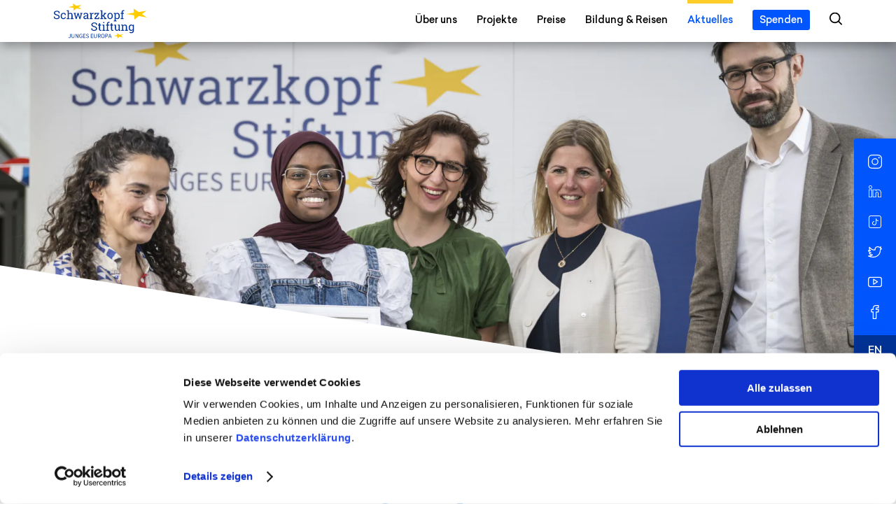

--- FILE ---
content_type: text/html; charset=UTF-8
request_url: https://schwarzkopf-stiftung.de/aktuelles/presse/munira-mohamud-ist-young-european-2024/
body_size: 21081
content:
<!doctype html>
 <html class="no-js" lang="de">
 <head>
   <meta charset="utf-8" />   
   <meta http-equiv="X-UA-Compatible" content="IE=edge,chrome=1" />
   <title>Munira Mohamud ist Young European 2024 / Schwarzkopf-Stiftung Junges Europa</title>
   <meta name="viewport" content="width=device-width, initial-scale=1.0, user-scalable=yes" />
   <meta name="apple-mobile-web-app-capable" content="yes" />
   <meta name="theme-color" content="#ffffff" />
   <link rel="apple-touch-icon" href="https://schwarzkopf-stiftung.de/content/themes/schwarzkopf/imgs/apple-touch-icon-precomposed.png?x33560" />   <link rel="icon" type="image/png" href="https://schwarzkopf-stiftung.de/content/themes/schwarzkopf/imgs/favicon.png?x33560" />   <link rel="preload" href="https://schwarzkopf-stiftung.de/content/themes/schwarzkopf/webfonts/RobotoSlab-Light.woff2" as="font" crossorigin />
<link rel="preload" href="https://schwarzkopf-stiftung.de/content/themes/schwarzkopf/webfonts/Sailec-Bold.woff2" as="font" crossorigin />
<link rel="preload" href="https://schwarzkopf-stiftung.de/content/themes/schwarzkopf/webfonts/Sailec-Light.woff2" as="font" crossorigin />
<link rel="preload" href="https://schwarzkopf-stiftung.de/content/themes/schwarzkopf/webfonts/Sailec-Medium.woff2" as="font" crossorigin />
<link rel="preload" href="https://schwarzkopf-stiftung.de/content/themes/schwarzkopf/webfonts/Sailec-RegularItalic.woff2" as="font" crossorigin />
<link rel="preload" href="https://schwarzkopf-stiftung.de/content/themes/schwarzkopf/webfonts/Sailec-Regular.woff2" as="font" crossorigin />
   <meta name="twitter:card" content="summary" />
   <meta property="og:image" content="https://schwarzkopf-stiftung.de/content/uploads/2021/11/facebook.jpg" />
   <meta property="og:description" content="Junge Menschen stärken den europäischen Zusammenhalt. Deshalb stärken wir sie. Wir bieten jungen Europäer*innen Möglichkeiten für Begegnungen, für die persönliche Entwicklung und für aktive zivilgesellschaftliche Teilhabe." />
   <meta property="og:title" content="Munira Mohamud ist Young European 2024 / Schwarzkopf-Stiftung Junges Europa" />
   <meta property="og:url" content="https://schwarzkopf-stiftung.de/aktuelles/presse/munira-mohamud-ist-young-european-2024/" />
   <meta property="og:site_name" content="Schwarzkopf-Stiftung Junges Europa" />
   <meta property="og:type" content="website" />
   <meta name="description" content="Junge Menschen stärken den europäischen Zusammenhalt. Deshalb stärken wir sie. Wir bieten jungen Europäer*innen Möglichkeiten für Begegnungen, für die persönliche Entwicklung und für aktive zivilgesellschaftliche Teilhabe." />
      <script id="Cookiebot" src="https://consent.cookiebot.com/uc.js" data-cbid="903764a8-1c6a-4edd-aae7-0823a80fb376" type="text/javascript" async data-culture="de"></script>   <script type="text/plain" data-cookieconsent="statistics">
     var _paq = window._paq = window._paq || [];
     /* tracker methods like "setCustomDimension" should be called before "trackPageView" */
     _paq.push(["setDoNotTrack", true]);
     _paq.push(['trackPageView']);
     _paq.push(['enableLinkTracking']);
     (function() {
       var u="//analytics.schwarzkopf-stiftung.de/";
       _paq.push(['setTrackerUrl', u+'matomo.php']);
       _paq.push(['setSiteId', '1']);
       var d=document, g=d.createElement('script'), s=d.getElementsByTagName('script')[0];
       g.async=true; g.src=u+'matomo.js'; s.parentNode.insertBefore(g,s);
     })();
   </script>
   <link rel="alternate" hreflang="de" href="https://schwarzkopf-stiftung.de/aktuelles/presse/munira-mohamud-ist-young-european-2024/" />
<link rel="alternate" hreflang="en" href="https://schwarzkopf-stiftung.de/en/news/press/munira-mohamud-ist-young-european-2024/" />
<link rel="alternate" hreflang="x-default" href="https://schwarzkopf-stiftung.de/aktuelles/presse/munira-mohamud-ist-young-european-2024/" />
<style id='wp-img-auto-sizes-contain-inline-css' type='text/css'>
img:is([sizes=auto i],[sizes^="auto," i]){contain-intrinsic-size:3000px 1500px}
/*# sourceURL=wp-img-auto-sizes-contain-inline-css */
</style>
<link rel="stylesheet" href="https://schwarzkopf-stiftung.de/content/cache/minify/df099.css?x33560" media="all" />
















































<style id='classic-theme-styles-inline-css' type='text/css'>
/*! This file is auto-generated */
.wp-block-button__link{color:#fff;background-color:#32373c;border-radius:9999px;box-shadow:none;text-decoration:none;padding:calc(.667em + 2px) calc(1.333em + 2px);font-size:1.125em}.wp-block-file__button{background:#32373c;color:#fff;text-decoration:none}
/*# sourceURL=/wp-includes/css/classic-themes.min.css */
</style>
<link rel="stylesheet" href="https://schwarzkopf-stiftung.de/content/cache/minify/37b6e.css?x33560" media="all" />

<script  src="https://schwarzkopf-stiftung.de/content/cache/minify/cb912.js?x33560"></script>

<script type="text/javascript">
	window._se_plugin_version = '8.1.9';
</script>
   <script>history.scrollRestoration = 'manual';</script>
 <style id='global-styles-inline-css' type='text/css'>
:root{--wp--preset--aspect-ratio--square: 1;--wp--preset--aspect-ratio--4-3: 4/3;--wp--preset--aspect-ratio--3-4: 3/4;--wp--preset--aspect-ratio--3-2: 3/2;--wp--preset--aspect-ratio--2-3: 2/3;--wp--preset--aspect-ratio--16-9: 16/9;--wp--preset--aspect-ratio--9-16: 9/16;--wp--preset--color--black: #000000;--wp--preset--color--cyan-bluish-gray: #abb8c3;--wp--preset--color--white: #ffffff;--wp--preset--color--pale-pink: #f78da7;--wp--preset--color--vivid-red: #cf2e2e;--wp--preset--color--luminous-vivid-orange: #ff6900;--wp--preset--color--luminous-vivid-amber: #fcb900;--wp--preset--color--light-green-cyan: #7bdcb5;--wp--preset--color--vivid-green-cyan: #00d084;--wp--preset--color--pale-cyan-blue: #8ed1fc;--wp--preset--color--vivid-cyan-blue: #0693e3;--wp--preset--color--vivid-purple: #9b51e0;--wp--preset--gradient--vivid-cyan-blue-to-vivid-purple: linear-gradient(135deg,rgb(6,147,227) 0%,rgb(155,81,224) 100%);--wp--preset--gradient--light-green-cyan-to-vivid-green-cyan: linear-gradient(135deg,rgb(122,220,180) 0%,rgb(0,208,130) 100%);--wp--preset--gradient--luminous-vivid-amber-to-luminous-vivid-orange: linear-gradient(135deg,rgb(252,185,0) 0%,rgb(255,105,0) 100%);--wp--preset--gradient--luminous-vivid-orange-to-vivid-red: linear-gradient(135deg,rgb(255,105,0) 0%,rgb(207,46,46) 100%);--wp--preset--gradient--very-light-gray-to-cyan-bluish-gray: linear-gradient(135deg,rgb(238,238,238) 0%,rgb(169,184,195) 100%);--wp--preset--gradient--cool-to-warm-spectrum: linear-gradient(135deg,rgb(74,234,220) 0%,rgb(151,120,209) 20%,rgb(207,42,186) 40%,rgb(238,44,130) 60%,rgb(251,105,98) 80%,rgb(254,248,76) 100%);--wp--preset--gradient--blush-light-purple: linear-gradient(135deg,rgb(255,206,236) 0%,rgb(152,150,240) 100%);--wp--preset--gradient--blush-bordeaux: linear-gradient(135deg,rgb(254,205,165) 0%,rgb(254,45,45) 50%,rgb(107,0,62) 100%);--wp--preset--gradient--luminous-dusk: linear-gradient(135deg,rgb(255,203,112) 0%,rgb(199,81,192) 50%,rgb(65,88,208) 100%);--wp--preset--gradient--pale-ocean: linear-gradient(135deg,rgb(255,245,203) 0%,rgb(182,227,212) 50%,rgb(51,167,181) 100%);--wp--preset--gradient--electric-grass: linear-gradient(135deg,rgb(202,248,128) 0%,rgb(113,206,126) 100%);--wp--preset--gradient--midnight: linear-gradient(135deg,rgb(2,3,129) 0%,rgb(40,116,252) 100%);--wp--preset--font-size--small: 13px;--wp--preset--font-size--medium: 20px;--wp--preset--font-size--large: 36px;--wp--preset--font-size--x-large: 42px;--wp--preset--spacing--20: 0.44rem;--wp--preset--spacing--30: 0.67rem;--wp--preset--spacing--40: 1rem;--wp--preset--spacing--50: 1.5rem;--wp--preset--spacing--60: 2.25rem;--wp--preset--spacing--70: 3.38rem;--wp--preset--spacing--80: 5.06rem;--wp--preset--shadow--natural: 6px 6px 9px rgba(0, 0, 0, 0.2);--wp--preset--shadow--deep: 12px 12px 50px rgba(0, 0, 0, 0.4);--wp--preset--shadow--sharp: 6px 6px 0px rgba(0, 0, 0, 0.2);--wp--preset--shadow--outlined: 6px 6px 0px -3px rgb(255, 255, 255), 6px 6px rgb(0, 0, 0);--wp--preset--shadow--crisp: 6px 6px 0px rgb(0, 0, 0);}:where(.is-layout-flex){gap: 0.5em;}:where(.is-layout-grid){gap: 0.5em;}body .is-layout-flex{display: flex;}.is-layout-flex{flex-wrap: wrap;align-items: center;}.is-layout-flex > :is(*, div){margin: 0;}body .is-layout-grid{display: grid;}.is-layout-grid > :is(*, div){margin: 0;}:where(.wp-block-columns.is-layout-flex){gap: 2em;}:where(.wp-block-columns.is-layout-grid){gap: 2em;}:where(.wp-block-post-template.is-layout-flex){gap: 1.25em;}:where(.wp-block-post-template.is-layout-grid){gap: 1.25em;}.has-black-color{color: var(--wp--preset--color--black) !important;}.has-cyan-bluish-gray-color{color: var(--wp--preset--color--cyan-bluish-gray) !important;}.has-white-color{color: var(--wp--preset--color--white) !important;}.has-pale-pink-color{color: var(--wp--preset--color--pale-pink) !important;}.has-vivid-red-color{color: var(--wp--preset--color--vivid-red) !important;}.has-luminous-vivid-orange-color{color: var(--wp--preset--color--luminous-vivid-orange) !important;}.has-luminous-vivid-amber-color{color: var(--wp--preset--color--luminous-vivid-amber) !important;}.has-light-green-cyan-color{color: var(--wp--preset--color--light-green-cyan) !important;}.has-vivid-green-cyan-color{color: var(--wp--preset--color--vivid-green-cyan) !important;}.has-pale-cyan-blue-color{color: var(--wp--preset--color--pale-cyan-blue) !important;}.has-vivid-cyan-blue-color{color: var(--wp--preset--color--vivid-cyan-blue) !important;}.has-vivid-purple-color{color: var(--wp--preset--color--vivid-purple) !important;}.has-black-background-color{background-color: var(--wp--preset--color--black) !important;}.has-cyan-bluish-gray-background-color{background-color: var(--wp--preset--color--cyan-bluish-gray) !important;}.has-white-background-color{background-color: var(--wp--preset--color--white) !important;}.has-pale-pink-background-color{background-color: var(--wp--preset--color--pale-pink) !important;}.has-vivid-red-background-color{background-color: var(--wp--preset--color--vivid-red) !important;}.has-luminous-vivid-orange-background-color{background-color: var(--wp--preset--color--luminous-vivid-orange) !important;}.has-luminous-vivid-amber-background-color{background-color: var(--wp--preset--color--luminous-vivid-amber) !important;}.has-light-green-cyan-background-color{background-color: var(--wp--preset--color--light-green-cyan) !important;}.has-vivid-green-cyan-background-color{background-color: var(--wp--preset--color--vivid-green-cyan) !important;}.has-pale-cyan-blue-background-color{background-color: var(--wp--preset--color--pale-cyan-blue) !important;}.has-vivid-cyan-blue-background-color{background-color: var(--wp--preset--color--vivid-cyan-blue) !important;}.has-vivid-purple-background-color{background-color: var(--wp--preset--color--vivid-purple) !important;}.has-black-border-color{border-color: var(--wp--preset--color--black) !important;}.has-cyan-bluish-gray-border-color{border-color: var(--wp--preset--color--cyan-bluish-gray) !important;}.has-white-border-color{border-color: var(--wp--preset--color--white) !important;}.has-pale-pink-border-color{border-color: var(--wp--preset--color--pale-pink) !important;}.has-vivid-red-border-color{border-color: var(--wp--preset--color--vivid-red) !important;}.has-luminous-vivid-orange-border-color{border-color: var(--wp--preset--color--luminous-vivid-orange) !important;}.has-luminous-vivid-amber-border-color{border-color: var(--wp--preset--color--luminous-vivid-amber) !important;}.has-light-green-cyan-border-color{border-color: var(--wp--preset--color--light-green-cyan) !important;}.has-vivid-green-cyan-border-color{border-color: var(--wp--preset--color--vivid-green-cyan) !important;}.has-pale-cyan-blue-border-color{border-color: var(--wp--preset--color--pale-cyan-blue) !important;}.has-vivid-cyan-blue-border-color{border-color: var(--wp--preset--color--vivid-cyan-blue) !important;}.has-vivid-purple-border-color{border-color: var(--wp--preset--color--vivid-purple) !important;}.has-vivid-cyan-blue-to-vivid-purple-gradient-background{background: var(--wp--preset--gradient--vivid-cyan-blue-to-vivid-purple) !important;}.has-light-green-cyan-to-vivid-green-cyan-gradient-background{background: var(--wp--preset--gradient--light-green-cyan-to-vivid-green-cyan) !important;}.has-luminous-vivid-amber-to-luminous-vivid-orange-gradient-background{background: var(--wp--preset--gradient--luminous-vivid-amber-to-luminous-vivid-orange) !important;}.has-luminous-vivid-orange-to-vivid-red-gradient-background{background: var(--wp--preset--gradient--luminous-vivid-orange-to-vivid-red) !important;}.has-very-light-gray-to-cyan-bluish-gray-gradient-background{background: var(--wp--preset--gradient--very-light-gray-to-cyan-bluish-gray) !important;}.has-cool-to-warm-spectrum-gradient-background{background: var(--wp--preset--gradient--cool-to-warm-spectrum) !important;}.has-blush-light-purple-gradient-background{background: var(--wp--preset--gradient--blush-light-purple) !important;}.has-blush-bordeaux-gradient-background{background: var(--wp--preset--gradient--blush-bordeaux) !important;}.has-luminous-dusk-gradient-background{background: var(--wp--preset--gradient--luminous-dusk) !important;}.has-pale-ocean-gradient-background{background: var(--wp--preset--gradient--pale-ocean) !important;}.has-electric-grass-gradient-background{background: var(--wp--preset--gradient--electric-grass) !important;}.has-midnight-gradient-background{background: var(--wp--preset--gradient--midnight) !important;}.has-small-font-size{font-size: var(--wp--preset--font-size--small) !important;}.has-medium-font-size{font-size: var(--wp--preset--font-size--medium) !important;}.has-large-font-size{font-size: var(--wp--preset--font-size--large) !important;}.has-x-large-font-size{font-size: var(--wp--preset--font-size--x-large) !important;}
/*# sourceURL=global-styles-inline-css */
</style>
</head>



 <body class="wp-singular press-template-default single single-press postid-23540 wp-theme-schwarzkopf  page-munira-mohamud-ist-young-european-2024" data-site-name="Schwarzkopf-Stiftung Junges Europa" data-site-url="https://schwarzkopf-stiftung.de/" data-ajax-url="https://schwarzkopf-stiftung.de/content/themes/schwarzkopf/ajax.php">

  



  <div class="barba-outer sn-pt-enter-active sn-pt-enter" data-barba="wrapper">
  <div class="barba-container" data-barba="container" data-body-class="wp-singular press-template-default single single-press postid-23540 wp-theme-schwarzkopf  page-munira-mohamud-ist-young-european-2024" data-lang="de">
  <div class="container">




    <header class="main" role="banner">
      <div class="inner">
        
        <div class="header-col-set">

          <div class="site-title">
            <a href="https://schwarzkopf-stiftung.de/" aria-label="Schwarzkopf-Stiftung Junges Europa">
              <span class="logo"><span aria-hidden="true"><svg width="202" height="76" viewBox="0 0 202 76" xmlns="http://www.w3.org/2000/svg">  <g fill-rule="nonzero" fill="none">    <path d="M173.46 20.05l-16.778 2.725 17.35 2.833.628 9.368 9.697-7.624 17.3 2.94L191 23.048l10.132-7.245-17.183 2.64-11.034-7.324.545 8.932z" fill="#FC0" id="star"/>    <g fill="#FC0">      <path d="M41.514 0l.355 5.84L30.902 7.62l11.34 1.852.409 6.121 6.339-4.985 11.306 1.921-6.963-4.735 6.62-4.731-11.232 1.725L41.514 0zM137.107 68.717L129.22 70l8.16 1.33.29 4.408 4.561-3.586 8.137 1.383-5.013-3.408 4.763-3.406-8.08 1.244-5.187-3.447.256 4.2z"/>    </g>    <g fill="#039">      <path d="M33.694 74.96c-1.079 0-1.873-.463-2.383-1.38l.792-.554c.192.342.41.589.658.746.243.153.522.225.83.225.464 0 .81-.142 1.037-.427.228-.284.345-.753.345-1.415v-5.991h1.105v6.096c0 .37-.048.721-.14 1.05-.091.327-.23.615-.42.858-.19.247-.434.44-.738.58-.304.145-.665.211-1.086.211M41.477 74.96c-.44 0-.848-.064-1.231-.19-.383-.127-.712-.339-.988-.63-.275-.297-.493-.68-.652-1.155-.158-.475-.237-1.054-.237-1.747v-5.074h1.095v5.099c0 .52.051.953.158 1.3.105.352.247.637.428.843.177.215.392.366.636.459.246.088.51.132.79.132.292 0 .558-.044.805-.132.244-.093.46-.244.646-.46.183-.205.329-.49.433-.841.105-.348.158-.782.158-1.301v-5.099h1.055v5.074c0 .693-.08 1.272-.238 1.747-.158.474-.376.858-.652 1.155-.278.291-.605.503-.981.63-.377.126-.785.19-1.225.19M46.899 74.804v-8.637h1.133l3.12 5.425.935 1.791h.053c-.029-.44-.057-.892-.085-1.364-.032-.468-.048-.93-.048-1.39v-4.462h1.041v8.637h-1.132l-3.134-5.437-.937-1.78h-.05c.034.44.066.887.098 1.34.031.449.047.905.047 1.36v4.517h-1.041zM58.815 74.96c-.57 0-1.095-.098-1.573-.301-.478-.202-.89-.494-1.23-.874-.343-.382-.612-.854-.805-1.411-.193-.554-.288-1.187-.288-1.886 0-.696.098-1.32.294-1.87.2-.558.472-1.023.823-1.41.352-.388.773-.683 1.26-.892.484-.205 1.016-.307 1.586-.307.297 0 .573.032.823.095.25.057.478.14.683.238.206.104.39.215.554.348.162.126.304.253.427.386l-.604.709c-.221-.228-.475-.421-.766-.576-.288-.162-.652-.24-1.092-.24-.44 0-.832.082-1.184.243-.351.164-.652.396-.896.696-.246.304-.436.671-.573 1.105-.135.427-.205.912-.205 1.446 0 .545.066 1.035.193 1.468.126.432.31.808.55 1.112.245.31.542.544.896.709.358.167.766.25 1.231.25.308 0 .602-.045.877-.133.276-.092.503-.218.678-.377v-2.25h-1.83v-.912h2.83v3.637c-.282.288-.649.525-1.105.715-.456.187-.974.282-1.554.282M63.541 74.803v-8.637h4.976v.921h-3.884V69.8h3.279v.937h-3.28v3.134h4.017v.933h-5.108zM72.874 74.96c-.605 0-1.168-.11-1.684-.339-.519-.23-.969-.544-1.345-.94l.658-.762c.307.325.672.585 1.086.787.418.194.851.292 1.298.292.57 0 1.012-.127 1.329-.386.316-.26.475-.602.475-1.022 0-.22-.038-.403-.111-.561-.076-.152-.178-.285-.304-.392-.127-.111-.279-.21-.456-.295-.174-.092-.364-.183-.563-.278l-1.238-.538c-.202-.092-.408-.193-.62-.317-.209-.12-.399-.272-.567-.446-.164-.177-.3-.383-.408-.627-.104-.244-.158-.519-.158-.835 0-.323.07-.627.205-.912.137-.281.324-.522.567-.731.24-.206.525-.36.855-.481.329-.11.69-.168 1.085-.168.52 0 .997.098 1.437.297.437.197.81.456 1.117.77l-.591.709c-.263-.25-.554-.453-.877-.598-.32-.143-.68-.219-1.086-.219-.48 0-.87.11-1.165.339-.294.222-.44.532-.44.927 0 .21.042.386.124.535.085.146.196.272.335.38.143.111.295.206.463.288.168.082.338.164.512.23l1.225.53c.247.101.478.224.7.36.218.137.405.298.563.475.158.177.285.393.377.63.091.243.139.519.139.839 0 .341-.07.66-.206.959-.136.3-.332.56-.585.781-.254.228-.56.402-.921.53-.36.126-.77.189-1.225.189M80.143 74.803v-8.637h4.976v.921h-3.884V69.8h3.28v.937h-3.28v3.134h4.016v.933h-5.108zM90.15 74.96c-.441 0-.85-.064-1.232-.19-.383-.127-.712-.339-.987-.63-.276-.297-.494-.68-.653-1.155-.158-.475-.237-1.054-.237-1.747v-5.074h1.095v5.099c0 .52.051.953.158 1.3.105.352.247.637.428.843.177.215.392.366.636.459.247.088.51.132.791.132.291 0 .557-.044.804-.132.244-.093.459-.244.646-.46.183-.205.33-.49.433-.841.105-.348.158-.782.158-1.301v-5.099h1.054v5.074c0 .693-.078 1.272-.237 1.747-.158.474-.377.858-.652 1.155-.278.291-.605.503-.981.63-.377.126-.785.19-1.225.19M95.574 74.801v-8.637h2.696c.44 0 .846.044 1.219.126.374.083.693.222.962.416.266.192.475.442.623.75.152.307.225.683.225 1.132 0 .675-.174 1.216-.525 1.618-.351.405-.826.68-1.421.83l2.196 3.765h-1.237l-2.08-3.646h-1.566v3.646h-1.092zm1.092-4.542h1.449c.674 0 1.193-.138 1.551-.414.361-.276.541-.696.541-1.257 0-.57-.18-.971-.54-1.199-.359-.228-.878-.342-1.552-.342h-1.45v3.212zM106.249 74.963c-.544 0-1.041-.108-1.494-.317-.453-.212-.841-.512-1.165-.901-.326-.39-.579-.864-.756-1.422-.18-.557-.272-1.183-.272-1.876 0-.693.091-1.314.272-1.865.177-.547.43-1.012.756-1.395.324-.38.712-.672 1.165-.874.453-.202.95-.304 1.494-.304s1.041.105 1.494.31c.452.206.842.5 1.171.883.33.38.585.846.766 1.393.177.55.269 1.168.269 1.852 0 .693-.092 1.32-.27 1.876-.18.558-.436 1.032-.765 1.422-.33.389-.719.69-1.171.901-.453.21-.95.317-1.494.317m0-.962c.386 0 .734-.082 1.048-.25.31-.168.579-.406.8-.719.225-.31.4-.683.523-1.117.123-.437.183-.924.183-1.469 0-.534-.06-1.019-.183-1.449-.124-.43-.298-.795-.523-1.092-.221-.297-.49-.529-.8-.69-.314-.164-.662-.244-1.048-.244s-.734.08-1.047.244c-.31.161-.58.393-.802.69-.224.297-.398.662-.522 1.092-.123.43-.183.915-.183 1.45 0 .544.06 1.031.183 1.468.124.434.298.807.522 1.117.223.313.491.551.802.719.313.168.66.25 1.047.25M111.807 74.8v-8.633h2.462c.481 0 .922.044 1.323.13.4.088.738.23 1.02.427.281.2.5.46.658.785.158.325.237.724.237 1.196 0 .46-.075.852-.23 1.187-.153.332-.37.61-.653.83-.281.218-.617.382-1.006.493-.39.11-.823.164-1.298.164h-1.42v3.422h-1.093zm1.092-4.316h1.291c.754 0 1.314-.143 1.678-.427.364-.285.547-.735.547-1.352 0-.62-.193-1.054-.573-1.294-.383-.244-.952-.365-1.705-.365h-1.238v3.438zM118.112 74.804l2.924-8.637h1.238l2.921 8.637h-1.17l-.817-2.633h-3.146l-.83 2.633h-1.12zm2.633-4.833l-.408 1.317h2.592l-.405-1.317c-.158-.48-.31-.962-.45-1.44-.139-.481-.281-.968-.42-1.468h-.054c-.13.5-.266.987-.408 1.468-.14.478-.288.96-.447 1.44"/>      <g>        <path d="M12.198 21.22h-1.814l-.449-2.525c-.364-.31-.849-.564-1.456-.766-.608-.203-1.313-.304-2.114-.304-1.273 0-2.244.27-2.928.807-.68.538-1.022 1.24-1.022 2.108 0 .769.348 1.411 1.041 1.924.69.516 1.81.969 3.358 1.355 1.861.462 3.276 1.142 4.245 2.041.968.9 1.452 2.013 1.452 3.342 0 1.425-.582 2.57-1.744 3.437-1.161.868-2.684 1.298-4.56 1.298-1.361 0-2.57-.221-3.628-.668C1.522 32.826.661 32.241 0 31.522v-3.291h1.8l.457 2.538c.462.38 1.012.69 1.652.934.642.244 1.405.364 2.297.364 1.207 0 2.159-.253 2.861-.763.7-.513 1.055-1.203 1.055-2.08 0-.81-.308-1.487-.912-2.035-.61-.544-1.68-1.006-3.222-1.376-1.867-.446-3.333-1.102-4.386-1.968-1.052-.868-1.58-1.957-1.58-3.267 0-1.386.592-2.539 1.766-3.456 1.171-.921 2.7-1.38 4.577-1.38 1.237 0 2.367.212 3.383.636 1.016.427 1.836.943 2.45 1.551v3.291zM20.664 32.07c.795 0 1.49-.243 2.096-.734.604-.49.905-1.092.905-1.804h2.149l.025.073c.041 1.133-.462 2.14-1.513 3.02-1.048.876-2.27 1.316-3.662 1.316-1.911 0-3.37-.624-4.38-1.87-1.007-1.248-1.51-2.814-1.51-4.7v-.513c0-1.871.503-3.432 1.516-4.682 1.013-1.25 2.472-1.876 4.374-1.876 1.054 0 1.998.174 2.836.522.838.348 1.532.826 2.083 1.434l.11 2.915h-1.908l-.522-2.064c-.282-.275-.646-.5-1.092-.67-.446-.169-.947-.254-1.507-.254-1.256 0-2.152.452-2.69 1.355-.538.902-.807 2.01-.807 3.32v.512c0 1.343.266 2.463.8 3.358.536.896 1.434 1.343 2.697 1.343M27.843 32.156l1.981-.338V16.619l-1.981-.338v-1.545h4.374v7.558c.453-.633 1.006-1.123 1.662-1.472.658-.348 1.386-.522 2.187-.522 1.411 0 2.504.421 3.282 1.263.775.842 1.164 2.14 1.164 3.887v6.368l1.982.338v1.532h-6.356v-1.532l1.982-.338v-6.39c0-1.086-.235-1.887-.7-2.406-.465-.519-1.158-.779-2.082-.779-.655 0-1.253.156-1.791.47-.538.313-.982.733-1.33 1.268v7.837l1.978.338v1.532h-6.352v-1.532zM47.898 22.084l-1.506.266 1.711 6.548.282 1.592h.073l.339-1.592 2.624-8.355h1.917l2.637 8.355.377 1.776h.072l.355-1.776 1.614-6.548-1.532-.266v-1.541h5.007v1.541l-1.142.17-3.317 11.43h-1.931l-2.55-8.005-.549-2.209-.072.01-.51 2.2-2.503 8.004h-1.93l-3.318-11.43-1.152-.17v-1.541h5.004v1.541zM72.378 33.688c-.073-.361-.13-.678-.171-.963-.041-.284-.07-.569-.086-.847-.462.591-1.038 1.082-1.73 1.474-.694.393-1.431.59-2.216.59-1.371 0-2.412-.333-3.124-1.001-.713-.668-1.067-1.611-1.067-2.827 0-1.247.503-2.209 1.51-2.886 1.01-.674 2.392-1.013 4.15-1.013h2.465v-1.528c0-.773-.244-1.38-.728-1.83-.488-.45-1.162-.674-2.029-.674-.598 0-1.127.076-1.586.231-.455.152-.829.364-1.11.633l-.257 1.383h-1.845v-2.55c.598-.479 1.323-.862 2.174-1.15.851-.285 1.773-.43 2.77-.43 1.49 0 2.696.38 3.62 1.143.921.759 1.383 1.85 1.383 3.263v6.33c0 .173.004.338.007.5.003.164.016.326.032.484l.971.133v1.535h-3.133zm-3.852-1.754c.794 0 1.519-.19 2.174-.57.656-.382 1.127-.835 1.409-1.37V27.83h-2.551c-.978 0-1.754.228-2.327.684-.57.45-.854 1.003-.854 1.649 0 .573.177 1.016.535 1.32.354.303.892.452 1.614.452M77.501 22.085v-1.542h4.118l.231 1.906c.374-.671.833-1.197 1.38-1.58.544-.38 1.17-.569 1.877-.569.184 0 .376.012.576.041.2.028.351.06.456.092l-.317 2.221-1.36-.072c-.63 0-1.163.149-1.593.443-.427.297-.76.712-.993 1.247v7.542l1.978.342v1.528H77.5v-1.528l1.982-.342v-9.39l-1.982-.34zM90.912 31.815h5.368l.196-2.029h2.03v3.899H88.07v-1.678l7.105-9.57h-4.81l-.181 2.016h-2.041V20.54h9.96v1.63l-7.19 9.644zM100.63 16.279v-1.542h4.374v10.98h1.528l2.808-3.476-1.203-.155v-1.544h5.504v1.544l-1.605.314-3.462 4.13 4.216 5.333 1.494.291v1.532h-5.453v-1.532l1.224-.158-3.484-4.371h-1.567v4.19l1.978.339v1.532h-6.352v-1.532l1.981-.338V16.617l-1.981-.338zM116.096 26.994c0-1.946.525-3.545 1.58-4.805 1.05-1.26 2.481-1.889 4.288-1.889 1.814 0 3.247.626 4.304 1.883 1.057 1.253 1.586 2.858 1.586 4.81v.266c0 1.96-.525 3.564-1.58 4.812-1.05 1.246-2.48 1.87-4.288 1.87-1.82 0-3.26-.627-4.31-1.877-1.055-1.25-1.58-2.852-1.58-4.805v-.265zm2.393.265c0 1.393.294 2.542.88 3.45.588.909 1.459 1.362 2.617 1.362 1.136 0 1.997-.453 2.589-1.361.592-.909.886-2.058.886-3.45v-.266c0-1.377-.294-2.523-.886-3.44-.592-.916-1.462-1.371-2.61-1.371-1.153 0-2.017.455-2.602 1.37-.583.918-.874 2.064-.874 3.44v.266zM129.749 37.198l1.978-.342V22.427l-1.978-.342v-1.542h4.033l.218 1.602c.436-.598.968-1.054 1.598-1.37.627-.317 1.355-.475 2.18-.475 1.628 0 2.893.646 3.796 1.937.902 1.291 1.354 3 1.354 5.12v.257c0 1.893-.452 3.421-1.36 4.583-.906 1.165-2.16 1.744-3.755 1.744-.81 0-1.519-.136-2.132-.405-.611-.272-1.13-.674-1.56-1.21v4.53l1.98.342v1.541h-6.352v-1.541zm10.773-9.84c0-1.497-.29-2.725-.873-3.682-.585-.955-1.45-1.433-2.601-1.433-.68 0-1.263.155-1.747.462-.488.307-.88.728-1.18 1.263v6.403c.3.54.689.962 1.173 1.257.48.297 1.073.443 1.779.443 1.133 0 1.99-.412 2.576-1.238.582-.826.873-1.9.873-3.219v-.256zM144.871 22.316v-1.773h2.054v-1.665c0-1.402.364-2.484 1.098-3.25.735-.766 1.757-1.149 3.067-1.149.276 0 .554.022.833.07.278.044.588.104.93.186l-.294 1.824c-.146-.032-.32-.06-.525-.086-.21-.025-.422-.038-.64-.038-.706 0-1.228.209-1.566.627-.343.417-.51 1.022-.51 1.816v1.665h2.744v1.773h-2.744v9.498l1.978.342v1.528h-6.352v-1.528l1.981-.342v-9.498h-2.054z"/>      </g>      <g>        <path d="M93.415 46.67h-1.81l-.45-2.525c-.364-.31-.852-.563-1.456-.766-.608-.203-1.313-.304-2.114-.304-1.273 0-2.247.269-2.928.807-.68.538-1.022 1.24-1.022 2.108 0 .77.348 1.412 1.041 1.925.69.515 1.81.967 3.358 1.354 1.861.462 3.276 1.142 4.245 2.042.968.898 1.452 2.012 1.452 3.341 0 1.425-.582 2.57-1.744 3.438-1.161.867-2.684 1.298-4.56 1.298-1.361 0-2.57-.222-3.628-.669-1.057-.443-1.917-1.028-2.579-1.747v-3.294h1.798l.459 2.541c.462.38 1.012.69 1.652.934.642.244 1.405.364 2.298.364 1.206 0 2.158-.253 2.86-.763.7-.513 1.052-1.203 1.052-2.08 0-.81-.305-1.486-.912-2.034-.607-.545-1.68-1.007-3.22-1.377-1.87-.446-3.332-1.102-4.385-1.969-1.052-.867-1.58-1.956-1.58-3.266 0-1.386.589-2.539 1.763-3.456 1.174-.921 2.7-1.38 4.58-1.38 1.237 0 2.364.212 3.383.636 1.016.427 1.833.943 2.447 1.551v3.292zM100.157 42.819v3.17h2.491v1.773h-2.491v7.983c0 .614.126 1.047.383 1.297.253.254.592.377 1.012.377.213 0 .45-.016.713-.054.263-.035.484-.076.661-.114l.33 1.64c-.229.145-.56.262-.998.357-.436.092-.873.14-1.313.14-.971 0-1.744-.295-2.32-.88-.573-.589-.86-1.51-.86-2.763v-7.983h-2.077V45.99h2.076v-3.171h2.393zM105.088 57.603l1.981-.339v-9.39l-1.981-.339V45.99h4.374v11.274l1.981.339v1.531h-6.355v-1.531zm4.374-14.977h-2.393v-2.44h2.393v2.44zM113.035 47.762V45.99h2.054v-1.665c0-1.402.361-2.484 1.095-3.25.738-.766 1.76-1.149 3.07-1.149.273 0 .554.025.833.07.279.044.585.104.927.186l-.291 1.823c-.146-.032-.323-.06-.529-.085-.205-.025-.42-.038-.639-.038-.703 0-1.228.209-1.563.627-.345.417-.51 1.022-.51 1.816v1.665h2.741v1.772h-2.741v9.499l1.978.341v1.53h-6.352v-1.53l1.981-.341v-9.499h-2.054zM126.287 42.819v3.17h2.49v1.773h-2.49v7.983c0 .614.127 1.047.383 1.297.252.254.591.377 1.013.377.211 0 .449-.016.712-.054.262-.035.484-.076.661-.114l.33 1.64c-.229.145-.56.262-.998.357-.436.092-.873.14-1.313.14-.972 0-1.744-.295-2.32-.88-.573-.589-.86-1.51-.86-2.763v-7.983h-2.077V45.99h2.076v-3.171h2.393zM140.62 57.19c-.41.707-.945 1.248-1.597 1.628-.652.383-1.403.573-2.254.573-1.424 0-2.538-.46-3.339-1.374-.8-.915-1.203-2.339-1.203-4.276v-5.868l-1.506-.338V45.99h3.899v7.777c0 1.399.206 2.364.62 2.889.412.525 1.058.792 1.931.792.852 0 1.554-.175 2.108-.52.554-.341.975-.83 1.256-1.462v-7.593l-1.76-.338V45.99h4.154v11.274l1.506.338v1.532h-3.655l-.16-1.943zM145.976 57.602l1.981-.338v-9.391l-1.981-.342V45.99h4.118l.17 1.956c.438-.697.985-1.238 1.646-1.624.659-.383 1.412-.576 2.254-.576 1.418 0 2.513.415 3.291 1.244.78.832 1.165 2.114 1.165 3.845v6.429l1.981.338v1.532h-6.352v-1.532l1.978-.338v-6.378c0-1.158-.228-1.981-.686-2.469-.456-.484-1.156-.728-2.096-.728-.686 0-1.297.168-1.825.497-.533.332-.957.789-1.27 1.361v7.717l1.979.338v1.532h-6.353v-1.532zM162.352 52.805c0-2.111.462-3.817 1.383-5.112.924-1.297 2.2-1.943 3.826-1.943.827 0 1.551.162 2.175.485.623.322 1.145.794 1.57 1.408l.218-1.652h2.016v12.973c0 1.703-.475 3.038-1.42 4.017-.95.975-2.299 1.462-4.046 1.462-.633 0-1.317-.086-2.054-.26-.738-.174-1.386-.411-1.943-.712l.62-1.858c.443.235.972.43 1.58.583.604.155 1.196.23 1.772.23 1.07 0 1.851-.3 2.351-.898.497-.598.747-1.453.747-2.564v-1.25c-.43.551-.943.969-1.544 1.25-.599.285-1.289.428-2.064.428-1.61 0-2.88-.586-3.804-1.75-.921-1.168-1.383-2.694-1.383-4.58v-.257zm2.393.257c0 1.32.278 2.38.838 3.184.558.8 1.409 1.2 2.551 1.2.718 0 1.323-.162 1.81-.491.485-.33.887-.792 1.203-1.39v-6.051c-.31-.557-.709-1-1.203-1.33-.493-.329-1.092-.49-1.788-.49-1.139 0-1.993.477-2.56 1.433-.567.953-.851 2.181-.851 3.678v.257z"/>      </g>    </g>  </g></svg></span></span>
              <span class="logo-star"><span aria-hidden="true"><?xml version="1.0" encoding="UTF-8"?><svg width="45px" height="24px" viewBox="0 0 45 24" version="1.1" xmlns="http://www.w3.org/2000/svg" xmlns:xlink="http://www.w3.org/1999/xlink">    <g id="Symbols" stroke="none" stroke-width="1" fill="none" fill-rule="evenodd">        <g id="navi/desktop/scrolled-über-uns" transform="translate(-291.000000, -18.000000)" fill="#FFCC00" fill-rule="nonzero">            <path d="M307.777832,26.9316406 L291,29.65625 L308.350586,32.4892578 L308.977539,41.8574219 L318.674805,34.2333984 L335.975098,37.1733398 L325.318359,29.9287109 L335.449707,22.684082 L318.26709,25.3237305 L307.233398,18 L307.777832,26.9316406 Z" id="Pfad-68"></path>        </g>    </g></svg></span></span>
            </a>
          </div>
        
          <nav class="header cpy-18 cpy-m" id="header-nav">
            <div class="inner">
              <div class="menu-header-navigation-container"><ul id="menubar" id="menu-header-navigation" class="menu "><li ><a  href="https://schwarzkopf-stiftung.de/ueber-uns/"><span><span class="title-wrap">Über uns</span></span></a>
<div class='sub-menu-wrapper depth-1 clearfix'><div class='sub-menu-ul clearfix'><ul id="menubar" class='sub-menu depth-1'><li ><a  href="https://schwarzkopf-stiftung.de/ueber-uns/die-stiftung/"><span><span class="title-wrap">Die Stiftung</span></span></a></li><li ><a  href="https://schwarzkopf-stiftung.de/ueber-uns/team/"><span><span class="title-wrap">Team</span></span></a></li><li ><a  href="https://schwarzkopf-stiftung.de/ueber-uns/gremien/"><span><span class="title-wrap">Gremien</span></span></a>
	<div class='sub-menu-wrapper depth-2 clearfix'><div class='sub-menu-ul clearfix'><ul id="menubar" class='sub-menu depth-2'><li ><a  href="https://schwarzkopf-stiftung.de/ueber-uns/gremien/jugendgremien/"><span><span class="title-wrap">Jugendgremien</span></span></a>
		<div class='sub-menu-wrapper depth-3 clearfix'><div class='sub-menu-ul clearfix'><ul id="menubar" class='sub-menu depth-3'><li ><a  href="https://schwarzkopf-stiftung.de/ueber-uns/gremien/jugendgremien/jik-gremium/"><span><span class="title-wrap">JIK Fellows</span></span></a></li><li ><a  href="https://schwarzkopf-stiftung.de/ueber-uns/gremien/jugendgremien/eyp-governing-body/"><span><span class="title-wrap">EYP Governing Body</span></span></a></li><li ><a  href="https://schwarzkopf-stiftung.de/ueber-uns/gremien/jugendgremien/understanding-europe-coordinators/"><span><span class="title-wrap">Understanding Europe Coordinators</span></span></a></li><li ><a  href="https://schwarzkopf-stiftung.de/ueber-uns/gremien/jugendgremien/junge-jury/"><span><span class="title-wrap">Junge Jury</span></span></a></li><li ><a  href="https://schwarzkopf-stiftung.de/ueber-uns/gremien/jugendgremien/young-ambassadors-against-antisemitism/"><span><span class="title-wrap">Gremium Young Ambassadors Against Antisemitism</span></span></a></li>
		</ul></div></div>
</li><li ><a  href="https://schwarzkopf-stiftung.de/ueber-uns/gremien/vorstand/"><span><span class="title-wrap">Vorstand</span></span></a></li>
	</ul></div></div>
</li><li ><a  href="https://schwarzkopf-stiftung.de/ueber-uns/partner/"><span><span class="title-wrap">Partner</span></span></a></li><li ><a  href="https://schwarzkopf-stiftung.de/ueber-uns/transparenz/"><span><span class="title-wrap">Transparenz</span></span></a></li>
</ul></div></div>
</li><li ><a  href="https://schwarzkopf-stiftung.de/projekte/"><span><span class="title-wrap">Projekte</span></span></a>
<div class='sub-menu-wrapper depth-1 clearfix'><div class='sub-menu-ul clearfix'><ul id="menubar" class='sub-menu depth-1'><li ><a  href="https://schwarzkopf-stiftung.de/projekte/european-youth-parliament/"><span><span class="title-wrap">European Youth Parliament</span></span></a></li><li ><a  href="https://schwarzkopf-stiftung.de/projekte/understanding-europe/"><span><span class="title-wrap">Understanding Europe</span></span></a></li><li ><a  href="https://schwarzkopf-stiftung.de/projekte/junge-islam-konferenz/"><span><span class="title-wrap">Junge Islam Konferenz</span></span></a></li><li ><a  href="https://schwarzkopf-stiftung.de/projekte/postmigrant-europe/"><span><span class="title-wrap">Postmigrant Europe</span></span></a></li><li ><a  href="https://schwarzkopf-stiftung.de/projekte/junge-sicherheitskonferenz-europas/"><span><span class="title-wrap">Junge Sicherheitskonferenz Europas</span></span></a></li><li ><a  href="https://schwarzkopf-stiftung.de/projekte/zukunft-d/"><span><span class="title-wrap">Zukunft D</span></span></a></li>
</ul></div></div>
</li><li ><a  href="https://schwarzkopf-stiftung.de/preise/"><span><span class="title-wrap">Preise</span></span></a>
<div class='sub-menu-wrapper depth-1 clearfix'><div class='sub-menu-ul clearfix'><ul id="menubar" class='sub-menu depth-1'><li ><a  href="https://schwarzkopf-stiftung.de/preise/young-european-of-the-year/"><span><span class="title-wrap">Young European of the Year</span></span></a></li><li ><a  href="https://schwarzkopf-stiftung.de/preise/schwarzkopf-europa-preis/"><span><span class="title-wrap">Schwarzkopf-Europa-Preis</span></span></a></li><li ><a  href="https://schwarzkopf-stiftung.de/preise/inge-deutschkron-preis/"><span><span class="title-wrap">Inge-Deutschkron-Preis</span></span></a></li>
</ul></div></div>
</li><li ><a  href="https://schwarzkopf-stiftung.de/bildung-und-reisen/"><span><span class="title-wrap">Bildung &#038; Reisen</span></span></a>
<div class='sub-menu-wrapper depth-1 clearfix'><div class='sub-menu-ul clearfix'><ul id="menubar" class='sub-menu depth-1'><li ><a  href="https://schwarzkopf-stiftung.de/bildung-und-reisen/kurse-fuer-schulklassen/"><span><span class="title-wrap">Kursangebot</span></span></a></li><li ><a  href="https://schwarzkopf-stiftung.de/bildung-und-reisen/materialien/"><span><span class="title-wrap">Materialien</span></span></a></li><li ><a  href="https://schwarzkopf-stiftung.de/bildung-und-reisen/reisestipendien/"><span><span class="title-wrap">Reisestipendien</span></span></a></li><li ><a  href="https://schwarzkopf-stiftung.de/projekte/europa-erleben/"><span><span class="title-wrap">Europa Erleben</span></span></a></li><li ><a  href="https://schwarzkopf-stiftung.de/bildung-und-reisen/bildungsreisen/"><span><span class="title-wrap">Bildungsreisen</span></span></a>
	<div class='sub-menu-wrapper depth-2 clearfix'><div class='sub-menu-ul clearfix'><ul id="menubar" class='sub-menu depth-2'><li ><a  href="https://schwarzkopf-stiftung.de/bildung-und-reisen/bildungsreisen/postmigrantische-europareise/"><span><span class="title-wrap">Postmigrantische Europareise</span></span></a></li>
	</ul></div></div>
</li>
</ul></div></div>
</li><li  class="current-menu-ancestor current-menu-any"><a  href="https://schwarzkopf-stiftung.de/aktuelles/"><span><span class="title-wrap">Aktuelles</span></span></a>
<div class='sub-menu-wrapper depth-1 clearfix'><div class='sub-menu-ul clearfix'><ul id="menubar" class='sub-menu depth-1'><li ><a  href="https://schwarzkopf-stiftung.de/aktuelles/veranstaltungen/"><span><span class="title-wrap">Veranstaltungen</span></span></a></li><li ><a  href="https://schwarzkopf-stiftung.de/aktuelles/news/"><span><span class="title-wrap">News</span></span></a></li><li ><a  href="https://schwarzkopf-stiftung.de/aktuelles/jobs/"><span><span class="title-wrap">Jobs</span></span></a></li><li  class="current-menu-parent current-menu-any"><a  href="https://schwarzkopf-stiftung.de/aktuelles/presse/"><span><span class="title-wrap">Presse</span></span></a></li>
</ul></div></div>
</li><li  class="btn-donate"><a  href="https://schwarzkopf-stiftung.de/spenden" target="_blank"><span><span class="title-wrap">Spenden</span></span></a></li><li  class="btn-search"><a  href="https://schwarzkopf-stiftung.de/suche/"><span><span class="icon-wrap"><span aria-hidden="true"><svg width="18" height="18" viewBox="0 0 18 18" xmlns="http://www.w3.org/2000/svg">  <path d="M1.789 7.742c0-3.282 2.67-5.953 5.953-5.953 3.283 0 5.954 2.67 5.954 5.953 0 3.283-2.671 5.954-5.954 5.954-3.282 0-5.953-2.671-5.953-5.954m15.95 8.73l-3.933-3.931c1.048-1.32 1.678-2.986 1.678-4.799C15.484 3.474 12.012 0 7.742 0 3.474 0 0 3.474 0 7.742c0 4.269 3.474 7.742 7.742 7.742 1.813 0 3.478-.63 4.799-1.678l3.932 3.932c.175.175.405.262.633.262.229 0 .458-.087.632-.262.35-.35.35-.915 0-1.265" fill="#000" fill-rule="nonzero"/></svg></span></span><span class="title-wrap">Suche</span></span></a></li>
</ul></div>            </div>
          </nav>
          
        </div>
        
        <div class="language">
          <div class="donate-shortcut"><a href="https://schwarzkopf-stiftung.de/spenden/"><span>Spenden</span></a></div>          <div class="lang lang-en"><a href="https://schwarzkopf-stiftung.de/en/news/press/munira-mohamud-ist-young-european-2024/"><span class="title-wrap">EN</span></a></div>        </div>
        
        <button type="button" tabindex="0" aria-label="Menu" aria-haspopup="true" aria-expanded="false" aria-controls="header-nav" class="btn-burger btn-menu">
          <span aria-hidden="true">
            <span class="bar-wrap">
              <span class="bar bar-1"></span>
              <span class="bar bar-2"></span>
              <span class="bar bar-3"></span>
            </span>
          </span>
        </button>  

      </div>   
    </header>
    
    
    
    
    <div class="flyout-menu" aria-hidden="true">
      <div class="inner">
        <div class="row-1">
          <nav class="flyout cpy-14">
            <div class="inner">
              <div class="menu-header-navigation-container"><ul id="menu-header-navigation-1" class="menu "><li ><a  href="https://schwarzkopf-stiftung.de/ueber-uns/"><span><span class="title-wrap">Über uns</span><span aria-hidden="true"><svg width="24" height="12" viewBox="0 0 24 12" xmlns="http://www.w3.org/2000/svg">  <path d="M.22.212c.266-.257.683-.28.976-.07l.084.07L12 10.552 22.719.212c.267-.257.684-.28.977-.07l.084.07c.267.257.29.659.073.942l-.073.081-10.72 10.34c-.28.272-.662.425-1.06.425-.348 0-.684-.117-.95-.328l-.11-.096L.22 1.236C-.073.952-.073.494.22.211z" fill="#FFF" fill-rule="nonzero"/></svg></span></span></a>
<div class='sub-menu-wrapper depth-1 clearfix'><div class='sub-menu-ul clearfix'><ul class='sub-menu depth-1'><li ><a  href="https://schwarzkopf-stiftung.de/ueber-uns/die-stiftung/"><span><span class="title-wrap">Die Stiftung</span></span></a></li><li ><a  href="https://schwarzkopf-stiftung.de/ueber-uns/team/"><span><span class="title-wrap">Team</span></span></a></li><li ><a  href="https://schwarzkopf-stiftung.de/ueber-uns/gremien/"><span><span class="title-wrap">Gremien</span></span></a>
	<div class='sub-menu-wrapper depth-2 clearfix'><div class='sub-menu-ul clearfix'><ul class='sub-menu depth-2'><li ><a  href="https://schwarzkopf-stiftung.de/ueber-uns/gremien/jugendgremien/"><span><span class="title-wrap">Jugendgremien</span></span></a>
		<div class='sub-menu-wrapper depth-3 clearfix'><div class='sub-menu-ul clearfix'><ul class='sub-menu depth-3'><li ><a  href="https://schwarzkopf-stiftung.de/ueber-uns/gremien/jugendgremien/jik-gremium/"><span><span class="title-wrap">JIK Fellows</span></span></a></li><li ><a  href="https://schwarzkopf-stiftung.de/ueber-uns/gremien/jugendgremien/eyp-governing-body/"><span><span class="title-wrap">EYP Governing Body</span></span></a></li><li ><a  href="https://schwarzkopf-stiftung.de/ueber-uns/gremien/jugendgremien/understanding-europe-coordinators/"><span><span class="title-wrap">Understanding Europe Coordinators</span></span></a></li><li ><a  href="https://schwarzkopf-stiftung.de/ueber-uns/gremien/jugendgremien/junge-jury/"><span><span class="title-wrap">Junge Jury</span></span></a></li><li ><a  href="https://schwarzkopf-stiftung.de/ueber-uns/gremien/jugendgremien/young-ambassadors-against-antisemitism/"><span><span class="title-wrap">Gremium Young Ambassadors Against Antisemitism</span></span></a></li>
		</ul></div></div>
</li><li ><a  href="https://schwarzkopf-stiftung.de/ueber-uns/gremien/vorstand/"><span><span class="title-wrap">Vorstand</span></span></a></li>
	</ul></div></div>
</li><li ><a  href="https://schwarzkopf-stiftung.de/ueber-uns/partner/"><span><span class="title-wrap">Partner</span></span></a></li><li ><a  href="https://schwarzkopf-stiftung.de/ueber-uns/transparenz/"><span><span class="title-wrap">Transparenz</span></span></a></li>
</ul></div></div>
</li><li ><a  href="https://schwarzkopf-stiftung.de/projekte/"><span><span class="title-wrap">Projekte</span><span aria-hidden="true"><svg width="24" height="12" viewBox="0 0 24 12" xmlns="http://www.w3.org/2000/svg">  <path d="M.22.212c.266-.257.683-.28.976-.07l.084.07L12 10.552 22.719.212c.267-.257.684-.28.977-.07l.084.07c.267.257.29.659.073.942l-.073.081-10.72 10.34c-.28.272-.662.425-1.06.425-.348 0-.684-.117-.95-.328l-.11-.096L.22 1.236C-.073.952-.073.494.22.211z" fill="#FFF" fill-rule="nonzero"/></svg></span></span></a>
<div class='sub-menu-wrapper depth-1 clearfix'><div class='sub-menu-ul clearfix'><ul class='sub-menu depth-1'><li ><a  href="https://schwarzkopf-stiftung.de/projekte/european-youth-parliament/"><span><span class="title-wrap">European Youth Parliament</span></span></a></li><li ><a  href="https://schwarzkopf-stiftung.de/projekte/understanding-europe/"><span><span class="title-wrap">Understanding Europe</span></span></a></li><li ><a  href="https://schwarzkopf-stiftung.de/projekte/junge-islam-konferenz/"><span><span class="title-wrap">Junge Islam Konferenz</span></span></a></li><li ><a  href="https://schwarzkopf-stiftung.de/projekte/postmigrant-europe/"><span><span class="title-wrap">Postmigrant Europe</span></span></a></li><li ><a  href="https://schwarzkopf-stiftung.de/projekte/junge-sicherheitskonferenz-europas/"><span><span class="title-wrap">Junge Sicherheitskonferenz Europas</span></span></a></li><li ><a  href="https://schwarzkopf-stiftung.de/projekte/zukunft-d/"><span><span class="title-wrap">Zukunft D</span></span></a></li>
</ul></div></div>
</li><li ><a  href="https://schwarzkopf-stiftung.de/preise/"><span><span class="title-wrap">Preise</span><span aria-hidden="true"><svg width="24" height="12" viewBox="0 0 24 12" xmlns="http://www.w3.org/2000/svg">  <path d="M.22.212c.266-.257.683-.28.976-.07l.084.07L12 10.552 22.719.212c.267-.257.684-.28.977-.07l.084.07c.267.257.29.659.073.942l-.073.081-10.72 10.34c-.28.272-.662.425-1.06.425-.348 0-.684-.117-.95-.328l-.11-.096L.22 1.236C-.073.952-.073.494.22.211z" fill="#FFF" fill-rule="nonzero"/></svg></span></span></a>
<div class='sub-menu-wrapper depth-1 clearfix'><div class='sub-menu-ul clearfix'><ul class='sub-menu depth-1'><li ><a  href="https://schwarzkopf-stiftung.de/preise/young-european-of-the-year/"><span><span class="title-wrap">Young European of the Year</span></span></a></li><li ><a  href="https://schwarzkopf-stiftung.de/preise/schwarzkopf-europa-preis/"><span><span class="title-wrap">Schwarzkopf-Europa-Preis</span></span></a></li><li ><a  href="https://schwarzkopf-stiftung.de/preise/inge-deutschkron-preis/"><span><span class="title-wrap">Inge-Deutschkron-Preis</span></span></a></li>
</ul></div></div>
</li><li ><a  href="https://schwarzkopf-stiftung.de/bildung-und-reisen/"><span><span class="title-wrap">Bildung &#038; Reisen</span><span aria-hidden="true"><svg width="24" height="12" viewBox="0 0 24 12" xmlns="http://www.w3.org/2000/svg">  <path d="M.22.212c.266-.257.683-.28.976-.07l.084.07L12 10.552 22.719.212c.267-.257.684-.28.977-.07l.084.07c.267.257.29.659.073.942l-.073.081-10.72 10.34c-.28.272-.662.425-1.06.425-.348 0-.684-.117-.95-.328l-.11-.096L.22 1.236C-.073.952-.073.494.22.211z" fill="#FFF" fill-rule="nonzero"/></svg></span></span></a>
<div class='sub-menu-wrapper depth-1 clearfix'><div class='sub-menu-ul clearfix'><ul class='sub-menu depth-1'><li ><a  href="https://schwarzkopf-stiftung.de/bildung-und-reisen/kurse-fuer-schulklassen/"><span><span class="title-wrap">Kursangebot</span></span></a></li><li ><a  href="https://schwarzkopf-stiftung.de/bildung-und-reisen/materialien/"><span><span class="title-wrap">Materialien</span></span></a></li><li ><a  href="https://schwarzkopf-stiftung.de/bildung-und-reisen/reisestipendien/"><span><span class="title-wrap">Reisestipendien</span></span></a></li><li ><a  href="https://schwarzkopf-stiftung.de/projekte/europa-erleben/"><span><span class="title-wrap">Europa Erleben</span></span></a></li><li ><a  href="https://schwarzkopf-stiftung.de/bildung-und-reisen/bildungsreisen/"><span><span class="title-wrap">Bildungsreisen</span></span></a>
	<div class='sub-menu-wrapper depth-2 clearfix'><div class='sub-menu-ul clearfix'><ul class='sub-menu depth-2'><li ><a  href="https://schwarzkopf-stiftung.de/bildung-und-reisen/bildungsreisen/postmigrantische-europareise/"><span><span class="title-wrap">Postmigrantische Europareise</span></span></a></li>
	</ul></div></div>
</li>
</ul></div></div>
</li><li  class="current-menu-ancestor current-menu-any"><a  href="https://schwarzkopf-stiftung.de/aktuelles/"><span><span class="title-wrap">Aktuelles</span><span aria-hidden="true"><svg width="24" height="12" viewBox="0 0 24 12" xmlns="http://www.w3.org/2000/svg">  <path d="M.22.212c.266-.257.683-.28.976-.07l.084.07L12 10.552 22.719.212c.267-.257.684-.28.977-.07l.084.07c.267.257.29.659.073.942l-.073.081-10.72 10.34c-.28.272-.662.425-1.06.425-.348 0-.684-.117-.95-.328l-.11-.096L.22 1.236C-.073.952-.073.494.22.211z" fill="#FFF" fill-rule="nonzero"/></svg></span></span></a>
<div class='sub-menu-wrapper depth-1 clearfix'><div class='sub-menu-ul clearfix'><ul class='sub-menu depth-1'><li ><a  href="https://schwarzkopf-stiftung.de/aktuelles/veranstaltungen/"><span><span class="title-wrap">Veranstaltungen</span></span></a></li><li ><a  href="https://schwarzkopf-stiftung.de/aktuelles/news/"><span><span class="title-wrap">News</span></span></a></li><li ><a  href="https://schwarzkopf-stiftung.de/aktuelles/jobs/"><span><span class="title-wrap">Jobs</span></span></a></li><li  class="current-menu-parent current-menu-any"><a  href="https://schwarzkopf-stiftung.de/aktuelles/presse/"><span><span class="title-wrap">Presse</span></span></a></li>
</ul></div></div>
</li><li  class="btn-donate"><a  href="https://schwarzkopf-stiftung.de/spenden" target="_blank"><span><span class="title-wrap">Spenden</span><span aria-hidden="true"><svg width="24" height="12" viewBox="0 0 24 12" xmlns="http://www.w3.org/2000/svg">  <path d="M.22.212c.266-.257.683-.28.976-.07l.084.07L12 10.552 22.719.212c.267-.257.684-.28.977-.07l.084.07c.267.257.29.659.073.942l-.073.081-10.72 10.34c-.28.272-.662.425-1.06.425-.348 0-.684-.117-.95-.328l-.11-.096L.22 1.236C-.073.952-.073.494.22.211z" fill="#FFF" fill-rule="nonzero"/></svg></span></span></a></li><li  class="btn-search"><a  href="https://schwarzkopf-stiftung.de/suche/"><span><span class="title-wrap">Suche</span><span aria-hidden="true"><svg width="24" height="12" viewBox="0 0 24 12" xmlns="http://www.w3.org/2000/svg">  <path d="M.22.212c.266-.257.683-.28.976-.07l.084.07L12 10.552 22.719.212c.267-.257.684-.28.977-.07l.084.07c.267.257.29.659.073.942l-.073.081-10.72 10.34c-.28.272-.662.425-1.06.425-.348 0-.684-.117-.95-.328l-.11-.096L.22 1.236C-.073.952-.073.494.22.211z" fill="#FFF" fill-rule="nonzero"/></svg></span></span></a></li>
</ul></div>            </div>
          </nav>
        </div>
        <div class="row-2">
          <nav class="legal cpy-14">
            <div class="inner">
              <div class="menu-legal-navigation-container"><ul id="menu-legal-navigation" class="menu "><li  class="btn-search"><a  href="https://schwarzkopf-stiftung.de/suche/"><span><span class="icon-wrap"><span aria-hidden="true"><svg width="18" height="18" viewBox="0 0 18 18" xmlns="http://www.w3.org/2000/svg">  <path d="M1.789 7.742c0-3.282 2.67-5.953 5.953-5.953 3.283 0 5.954 2.67 5.954 5.953 0 3.283-2.671 5.954-5.954 5.954-3.282 0-5.953-2.671-5.953-5.954m15.95 8.73l-3.933-3.931c1.048-1.32 1.678-2.986 1.678-4.799C15.484 3.474 12.012 0 7.742 0 3.474 0 0 3.474 0 7.742c0 4.269 3.474 7.742 7.742 7.742 1.813 0 3.478-.63 4.799-1.678l3.932 3.932c.175.175.405.262.633.262.229 0 .458-.087.632-.262.35-.35.35-.915 0-1.265" fill="#000" fill-rule="nonzero"/></svg></span></span><span class="title-wrap">Suche</span></span></a></li><li ><a  href="https://schwarzkopf-stiftung.de/kontakt/"><span><span class="title-wrap">Kontakt</span></span></a></li><li  class="btn-cookie-settings"><a  href="#"><span><span class="title-wrap">Cookie-Einstellungen</span></span></a></li><li ><a  href="https://schwarzkopf-stiftung.de/datenschutz/"><span><span class="title-wrap">Datenschutz</span></span></a></li><li ><a  href="https://schwarzkopf-stiftung.de/impressum/"><span><span class="title-wrap">Impressum</span></span></a></li>
</ul></div>            </div>
          </nav>
        </div>
        <div class="row-3">
          <nav class="social">
            <div class="inner">
              <div class="menu-social-navigation-container"><ul id="menu-social-navigation" class="menu "><li ><a  href="https://www.instagram.com/schwarzkopfstiftung/" target="_blank" rel="noopener"><span><span class="icon-wrap"><span aria-hidden="true"><svg id="Outline_Version" data-name="Outline Version" xmlns="http://www.w3.org/2000/svg" viewBox="0 0 24 24"><title>social-instagram</title><path d="M6.74,24h10.5A6.76,6.76,0,0,0,24,17.25V6.75A6.76,6.76,0,0,0,17.24,0H6.74A6.76,6.76,0,0,0,0,6.75v10.5A6.76,6.76,0,0,0,6.74,24ZM1.49,6.75A5.26,5.26,0,0,1,6.74,1.5h10.5a5.26,5.26,0,0,1,5.25,5.25v10.5a5.26,5.26,0,0,1-5.25,5.25H6.74a5.26,5.26,0,0,1-5.25-5.25Z"/><path d="M12,17.75A5.75,5.75,0,1,0,6.24,12,5.76,5.76,0,0,0,12,17.75Zm0-10A4.25,4.25,0,1,1,7.74,12,4.26,4.26,0,0,1,12,7.75Z"/><circle cx="18.84" cy="5.15" r="1.25"/></svg></span></span><span class="title-wrap">Instagram</span></span></a></li><li ><a  href="https://www.linkedin.com/company/schwarzkopf-stiftung/" target="_blank" rel="noopener"><span><span class="icon-wrap"><span aria-hidden="true"><svg width="20" height="20" viewBox="0 0 20 20" xmlns="http://www.w3.org/2000/svg">  <path d="M1.428 18.118c-.225 0-.408-.183-.408-.409V7.096c0-.225.183-.408.408-.408H5.51c.225 0 .408.183.408.408V17.71c0 .226-.183.409-.408.409H1.428zm3.674-.817V7.505H1.836V17.3h3.266zM3.469 5.871c-1.35 0-2.45-1.098-2.45-2.448 0-1.35 1.1-2.45 2.45-2.45s2.45 1.1 2.45 2.45-1.1 2.449-2.45 2.449zm0-4.081c-.9 0-1.633.732-1.633 1.633 0 .9.732 1.632 1.633 1.632.9 0 1.633-.732 1.633-1.632 0-.9-.733-1.633-1.633-1.633zM14.49 18.118c-.225 0-.408-.183-.408-.409v-5.714c0-.675-.55-1.225-1.225-1.225s-1.224.55-1.224 1.225v5.714c0 .226-.183.409-.408.409H7.143c-.226 0-.409-.183-.409-.409V7.096c0-.225.183-.408.409-.408h4.082c.225 0 .408.183.408.408v.413c.855-.53 1.83-.814 2.843-.829 2.78 0 4.504 2.145 4.504 5.596v5.433c0 .226-.183.409-.408.409H14.49zm3.674-.817v-5.025c0-2.993-1.377-4.78-3.682-4.78-1.092.016-2.157.415-2.994 1.124-.073.063-.167.097-.263.097-.06 0-.119-.013-.172-.038-.144-.067-.237-.212-.237-.37v-.804H7.551V17.3h3.265v-5.306c0-1.125.916-2.041 2.041-2.041s2.041.916 2.041 2.04v5.307h3.266z" fill="#FFF" fill-rule="nonzero"/></svg></span></span><span class="title-wrap">LinkedIn</span></span></a></li><li ><a  href="https://www.tiktok.com/@schwarzkopf_stiftung" target="_blank" rel="noopener"><span><span class="icon-wrap"><span aria-hidden="true"><svg width="20" height="20" viewBox="0 0 20 20" xmlns="http://www.w3.org/2000/svg">  <path d="M4 1C2.349 1 1 2.349 1 4v12c0 1.651 1.349 3 3 3h12c1.651 0 3-1.349 3-3V4c0-1.651-1.349-3-3-3H4zm0 1h12c1.11 0 2 .89 2 2v12c0 1.11-.89 2-2 2H4c-1.11 0-2-.89-2-2V4c0-1.11.89-2 2-2zm7.492 2.992c-.132.002-.259.057-.351.152-.092.095-.143.223-.141.356V12c0 1.11-.89 2-2 2-1.11 0-2-.89-2-2 0-.947.654-1.734 1.531-1.945.174-.043.312-.174.362-.346.05-.171.006-.357-.118-.486-.123-.13-.306-.183-.48-.141C6.976 9.4 6 10.592 6 12c0 1.651 1.349 3 3 3s3-1.349 3-3V7.916C12.645 8.581 13.537 9 14.5 9c.18.003.348-.092.439-.248.09-.156.09-.348 0-.504-.091-.156-.259-.25-.439-.248C13.195 8 12 6.855 12 5.5c.002-.135-.05-.266-.146-.361-.096-.096-.226-.149-.362-.147z" fill="#FFF" fill-rule="nonzero"/></svg></span></span><span class="title-wrap">TikTok</span></span></a></li><li ><a  href="https://twitter.com/SchwarzkopfStfg" target="_blank" rel="noopener"><span><span class="icon-wrap"><span aria-hidden="true"><svg id="Outline_Version" data-name="Outline Version" xmlns="http://www.w3.org/2000/svg" viewBox="0 0 24 24"><title>social-media-twitter</title><path d="M.09,18.91a.75.75,0,0,0,.43.84,20.55,20.55,0,0,0,8.29,1.93,13.13,13.13,0,0,0,7.26-2.06A12.73,12.73,0,0,0,21.83,9.06V8.61l1.79-1.29A.75.75,0,0,0,23.47,6l-1.39-.6.78-1.7a.75.75,0,0,0-.92-1l-2.17.72a5.2,5.2,0,0,0-3.2-1.11,5.26,5.26,0,0,0-5.25,5.25v.36C8.6,8.24,6,6.85,3.14,3.57a.75.75,0,0,0-1.3.35A7.8,7.8,0,0,0,2.33,9L.94,8.82a.75.75,0,0,0-.85.89,5.38,5.38,0,0,0,2.63,3.92l-.65.24a.75.75,0,0,0-.41,1,4.78,4.78,0,0,0,3.56,2.61,11.82,11.82,0,0,1-4.39.8A.75.75,0,0,0,.09,18.91ZM8,17.67a.75.75,0,0,0-.38-1.35c-2.12-.17-3.37-.43-4.17-1.37l1.87-.68a.75.75,0,0,0-.17-1.45,3.69,3.69,0,0,1-3.29-2.33L4,10.81a.75.75,0,0,0,.61-1.3A4.55,4.55,0,0,1,3.14,5.77c3,3,6,4.17,9.09,3.53a.75.75,0,0,0,.6-.73v-1A3.73,3.73,0,0,1,19.1,4.82a.75.75,0,0,0,.75.16l.93-.31-.38.83a.75.75,0,0,0,0,.59c.09.23.11.28,1.28.79l-1,.74a.75.75,0,0,0-.31.61v.83a11.21,11.21,0,0,1-5.07,9.3c-3,2-6.95,2.33-11.22,1.09A11.11,11.11,0,0,0,8,17.67Z"/></svg></span></span><span class="title-wrap">Twitter</span></span></a></li><li ><a  href="https://www.youtube.com/channel/UCZz___JC30JRSmFaqK9fReQ" target="_blank" rel="noopener"><span><span class="icon-wrap"><span aria-hidden="true"><svg id="Outline_Version" data-name="Outline Version" xmlns="http://www.w3.org/2000/svg" viewBox="0 0 24 24"><title>social-video-youtube-clip</title><path d="M19.81,3.25H4.19A4.19,4.19,0,0,0,0,7.44v9.12a4.19,4.19,0,0,0,4.19,4.19H19.81A4.19,4.19,0,0,0,24,16.56V7.44A4.19,4.19,0,0,0,19.81,3.25ZM22.5,16.56a2.69,2.69,0,0,1-2.69,2.69H4.19A2.69,2.69,0,0,1,1.5,16.56V7.44A2.69,2.69,0,0,1,4.19,4.75H19.81A2.69,2.69,0,0,1,22.5,7.44Z"/><path d="M9.9,6.65a.75.75,0,0,0-1.15.63v8.66a.75.75,0,0,0,1.15.63l6.77-4.33a.75.75,0,0,0,0-1.26Zm.35,7.92V8.65l4.63,3Z"/></svg></span></span><span class="title-wrap">YouTube</span></span></a></li><li ><a  href="https://de-de.facebook.com/pg/schwarzkopf.stiftung/" target="_blank" rel="noopener"><span><span class="icon-wrap"><span aria-hidden="true"><svg id="Outline_Version" data-name="Outline Version" xmlns="http://www.w3.org/2000/svg" viewBox="0 0 24 24"><title>social-media-facebook</title><path d="M5.87,12.5H8.12V23.25a.75.75,0,0,0,.75.75h5a.75.75,0,0,0,.75-.75V12.5h3.1a.75.75,0,0,0,.75-.67l.42-4A.75.75,0,0,0,18.13,7H14.62V5.84c0-.34.1-.35.26-.35h3a.75.75,0,0,0,.75-.75v-4A.75.75,0,0,0,17.87,0H13.54c-5,0-5.42,4.29-5.42,5.6V7H5.87a.75.75,0,0,0-.75.75v4A.75.75,0,0,0,5.87,12.5Zm.75-4H8.87a.75.75,0,0,0,.75-.75V5.6c0-1.53.51-4.1,3.92-4.1h3.58V4H14.88a1.71,1.71,0,0,0-1.76,1.85V7.75a.75.75,0,0,0,.75.75H17.3L17,11H13.87a.75.75,0,0,0-.75.75V22.5H9.62V11.75A.75.75,0,0,0,8.87,11H6.62Z"/></svg></span></span><span class="title-wrap">Facebook</span></span></a></li>
</ul></div>            </div>
          </nav>
        </div>
      </div>
    </div>
   
  
   
   
     <main role="main" class="main clearfix">     
       <div class="inner">
         
         
    
    
          
  <header class="module module-page-title mrgn-50" data-slant-type="image">
    <div class="slant" style="background-image: url(https://schwarzkopf-stiftung.de/content/uploads/2024/05/stefanieloos_sl20240516t0635-1920x1080.jpg);"></div>
    <div class="module-inner">
      <div class="module-wrap">
      
        <div class="breadcrumb-wrap cpy-14"><nav class="breadcrumb clearfix"><div class="inner clearfix"><ol itemscope itemtype="http://schema.org/BreadcrumbList"><li itemprop="itemListElement" itemscope itemtype="https://schema.org/ListItem"><span><a href="https://schwarzkopf-stiftung.de/" itemprop="item"><span itemprop="name">Startseite</span></a><meta itemprop="position" content="1" /></span></li><li itemprop="itemListElement" itemscope itemtype="https://schema.org/ListItem"><span><a href="https://schwarzkopf-stiftung.de/aktuelles/" itemprop="item"><span itemprop="name">Aktuelles</span></a><meta itemprop="position" content="2" /></span></li><li itemprop="itemListElement" itemscope itemtype="https://schema.org/ListItem"><span><a href="https://schwarzkopf-stiftung.de/aktuelles/presse/" itemprop="item"><span itemprop="name">Presse</span></a><meta itemprop="position" content="3" /></span></li><li class="current" itemprop="itemListElement" itemscope itemtype="https://schema.org/ListItem"><span><span itemprop="name">Munira Mohamud ist Young European 2024</span><meta itemprop="position" content="4" /></span></li></ol></div></nav></div>

        <div class="content-wrap">        
          
          <h1 class="headline hdln-46">Munira Mohamud ist Young European of the Year 2024</h1>        
          <div class="intro-copy">
            <p class="cpy-20">Die Schwarzkopf-Stiftung Junges Europa zeichnet Munira Mohamud als Young European of the Year 2024 aus. Munira Mohamud, 23, aus Wien ist Aktivistin und Künstlerin, die nach einem Abschluss in Politikwissenschaften derzeit Sinologie studiert. Ihre akademische, künstlerische und aktivistische Praxis befasst sich mit Rassismus und sozialen Ungerechtigkeiten, Identität, internationalen Beziehungen und Gemeinschaftsbildung aus intersektionaler Perspektive. Sie war bereits in zahlreichen Initiativen und Bildungsprojekten in Österreich und auf europäischer Ebene aktiv. Der Preis ist mit 5000 Euro dotiert.</p>
          </div>
        </div>

      </div>
    </div>
  </header>
        
    <div class="module module-content-with-sidebar mrgn-100 has-sidebar" data-layout="content-sidebar" data-stacked="true">
      <div class="module-inner">
        <div class="module-wrap">
  
          <div class="content-wrap">
            
          <div class="content-module content-module-reference" id="content-item-0">
            
        <a href="https://schwarzkopf-stiftung.de/content/uploads/2024/05/240523_pm-de_munira-mohamud-ist-young-european-2024-1.pdf?x33560" target="_blank" download class="content-module content-module-download" data-position="sidebar" data-ref="0">
          <div class="content-module-inner">
            <div class="icon"><span aria-hidden="true"><svg width="26" height="25" viewBox="0 0 26 25" xmlns="http://www.w3.org/2000/svg">  <path d="M13.476 10.938c.43 0 .78.35.78.78v10.614l1.792-1.79c.305-.306.8-.306 1.105 0 .305.304.305.799 0 1.104l-3.125 3.125c-.152.153-.352.229-.552.229-.2 0-.4-.076-.553-.229l-3.125-3.125c-.305-.305-.305-.8 0-1.105.305-.305.8-.305 1.105 0l1.791 1.791V11.72c0-.431.35-.781.782-.781zM9.569 0c.207 0 .406.082.553.229l2.896 2.896h12.176c.432 0 .782.35.782.781V17.97c0 .431-.35.781-.782.781h-8.593c-.432 0-.782-.35-.782-.781 0-.431.35-.782.782-.782h7.812v-12.5H12.694c-.207 0-.405-.082-.552-.228L9.246 1.563H2.538v15.624h7.813c.43 0 .78.35.78.782 0 .431-.35.781-.78.781H1.757c-.431 0-.781-.35-.781-.781V.78c0-.431.35-.781.78-.781z" fill="#000" fill-rule="nonzero"/></svg></span></div>
            <div class="copy">
              <div class="headline hdln-18 hdln-sans-m">Pressemitteilung: Munira Mohamud ist Young European 2024</div>
              <div class="meta cpy-14 cpy-serif">PDF &mdash; 141 KB</div>
            </div>
          </div>
        </a>
        
          </div>
          
          <div class="content-module content-module-reference" id="content-item-1">
            
        <a href="https://schwarzkopf-stiftung.de/content/uploads/2024/05/stefanieloos_sl20240516t0635.jpg?x33560" target="_blank" download class="content-module content-module-download" data-position="sidebar" data-ref="1">
          <div class="content-module-inner">
            <div class="icon"><span aria-hidden="true"><svg width="26" height="25" viewBox="0 0 26 25" xmlns="http://www.w3.org/2000/svg">  <path d="M13.476 10.938c.43 0 .78.35.78.78v10.614l1.792-1.79c.305-.306.8-.306 1.105 0 .305.304.305.799 0 1.104l-3.125 3.125c-.152.153-.352.229-.552.229-.2 0-.4-.076-.553-.229l-3.125-3.125c-.305-.305-.305-.8 0-1.105.305-.305.8-.305 1.105 0l1.791 1.791V11.72c0-.431.35-.781.782-.781zM9.569 0c.207 0 .406.082.553.229l2.896 2.896h12.176c.432 0 .782.35.782.781V17.97c0 .431-.35.781-.782.781h-8.593c-.432 0-.782-.35-.782-.781 0-.431.35-.782.782-.782h7.812v-12.5H12.694c-.207 0-.405-.082-.552-.228L9.246 1.563H2.538v15.624h7.813c.43 0 .78.35.78.782 0 .431-.35.781-.78.781H1.757c-.431 0-.781-.35-.781-.781V.78c0-.431.35-.781.78-.781z" fill="#000" fill-rule="nonzero"/></svg></span></div>
            <div class="copy">
              <div class="headline hdln-18 hdln-sans-m">Foto Preisverleihung | © Schwarzkopf-Stiftung Junges Europa; Foto Stefanie Loos</div>
              <div class="meta cpy-14 cpy-serif">JPG &mdash; 12 MB</div>
            </div>
          </div>
        </a>
        
          </div>
          
          <div class="content-module content-module-reference" id="content-item-2">
            
        <a href="https://schwarzkopf-stiftung.de/content/uploads/2024/05/stefanieloos_sl20240516t0853.jpg?x33560" target="_blank" download class="content-module content-module-download" data-position="sidebar" data-ref="2">
          <div class="content-module-inner">
            <div class="icon"><span aria-hidden="true"><svg width="26" height="25" viewBox="0 0 26 25" xmlns="http://www.w3.org/2000/svg">  <path d="M13.476 10.938c.43 0 .78.35.78.78v10.614l1.792-1.79c.305-.306.8-.306 1.105 0 .305.304.305.799 0 1.104l-3.125 3.125c-.152.153-.352.229-.552.229-.2 0-.4-.076-.553-.229l-3.125-3.125c-.305-.305-.305-.8 0-1.105.305-.305.8-.305 1.105 0l1.791 1.791V11.72c0-.431.35-.781.782-.781zM9.569 0c.207 0 .406.082.553.229l2.896 2.896h12.176c.432 0 .782.35.782.781V17.97c0 .431-.35.781-.782.781h-8.593c-.432 0-.782-.35-.782-.781 0-.431.35-.782.782-.782h7.812v-12.5H12.694c-.207 0-.405-.082-.552-.228L9.246 1.563H2.538v15.624h7.813c.43 0 .78.35.78.782 0 .431-.35.781-.78.781H1.757c-.431 0-.781-.35-.781-.781V.78c0-.431.35-.781.78-.781z" fill="#000" fill-rule="nonzero"/></svg></span></div>
            <div class="copy">
              <div class="headline hdln-18 hdln-sans-m">Portrait Munira Mohamud | © Schwarzkopf-Stiftung Junges Europa; Foto Stefanie Loos</div>
              <div class="meta cpy-14 cpy-serif">JPG &mdash; 11 MB</div>
            </div>
          </div>
        </a>
        
          </div>
          
        <div class="content-module content-module-copy" data-position="content" data-ref="3">
          <div class="content-module-inner">
            <div class="wysiwyg cpy-20"><p>Im Rahmen ihrer aktivistischen Arbeit hat Munira Empowerment-Workshops für marginalisierte Jugendliche und antirassistische Workshops für Bildungseinrichtungen und Unternehmen in ganz Österreich geleitet. Als Vorstandsmitglied und Projektmanagerin bei der NGO <a href="https://dokustelle.at/" target="_blank" rel="noopener">Dokustelle Österreich</a> ist Munira Teil eines EU-Projekts, das die Kapazitäten von Jugendlichen und Organisationen stärkt, gegen Hassdelikte vorzugehen und junge Opfer zu unterstützen. Sie hat Berichte über antimuslimischen Rassismus in Österreich veröffentlicht, ein Buchkapitel über anti-Schwarzen Rassismus unter Muslim*innen geschrieben und an einem Expertenpapier für die Europäische Kommission über die politische Beteiligung von Flüchtlingen mitgearbeitet. Als Künstlerin hat sie eine Vielzahl von Ausstellungen und Performances realisiert und ihre Arbeit beispielsweise beim <a href="https://muslimcontemporary.at/" target="_blank" rel="noopener">Muslim*Contemporary</a> Festival 2022 und 2023 präsentiert.</p>
<p><strong>Munira möchte das Preisgeld für ein eigenes Bildungsprojekt nutze</strong>n. „Diese Auszeichnung bedeutet mir sehr viel. Sie zeigt, dass meine Arbeit wichtig ist, Wirkung zeigt und wertgeschätzt wird. Ich möchte diesen Preis nutzen, um besonders marginalisierten jungen Menschen in Europa zu helfen, sich selbst zu verwirklichen“, so die Preisträgerin.</p>
<p><strong>Die Jury ist beeindruckt von Muniras interdisziplinärer Arbeit</strong>, ihrer Rolle als Vermittlerin und Vorbild für junge Europäer*innen. Tomáš Sacher, Schwarzkopf-Stiftung, erklärt: „Von Munira geht eine wirklich vereinende Kraft aus, die Türen öffnet, Verbindungen herstellt und Allianzen für einen positiven sozialen Wandel schafft. Mit ihrem Einsatz gegen verschiedene Diskriminierungsformen ebnet sie den Weg für eine starke und solidarische europäische Gesellschaft“. Anahita Neghabat, Young European of the Year 2022, kommentiert: „Munira hat mich auf mehreren Ebenen tief beeindruckt. Während sie Gewalt und strukturelle Diskriminierung bekämpft, hat ihre Arbeit auch direkt mit Liebe und Fürsorge zu tun: Sie kümmert sich wirklich um die Menschen, mit denen sie arbeitet, und fördert widerstandsfähige Gemeinschaften, die sich gegen intersektionelle Diskriminierung wehren.“ Henrik Ahlers, EY Deutschland, betont „Toleranz, gegenseitiger Respekt und Akzeptanz von Vielfalt sind auch in unserer demokratischen Gesellschaft keine Automatismen. Die Arbeit von Munira Mohamud ist deshalb von so großer Wichtigkeit, da sie uns daran erinnert, vor welchen Herausforderungen viele Menschen in unserer Gesellschaft immer noch stehen – und gleichzeitig Wege zu deren Überwindung aufzeigt.“ Und Gosia Binczyk, Vertretung der Europäischen Kommission in Deutschland, unterstreicht „Munira verkörpert mit Ihrer Arbeit den Geist der Europäischen Union: Sie überschreitet Grenzen zwischen Sprachen, Genres und Themenbereichen. Diese sind in ihrem Wirken ‚In Vielfalt geeint‘.“</p>
<p>Der diesjährige Preis wird gefördert von <a href="https://www.ey.com/de_de" target="_blank" rel="noopener">EY Germany</a> und der <a href="https://germany.representation.ec.europa.eu/index_de" target="_blank" rel="noopener">Vertretung der Europäischen Kommission in Deutschland</a>. Mehr Informationen zum Preis finden Sie <a href="https://schwarzkopf-stiftung.de/preise/young-european-of-the-year/">hier</a>.</p>
</div>
          </div>
        </div>
        
          </div>
    
          
          <aside class="sidebar-wrap">
            
        <a href="https://schwarzkopf-stiftung.de/content/uploads/2024/05/240523_pm-de_munira-mohamud-ist-young-european-2024-1.pdf?x33560" target="_blank" download class="content-module content-module-download" data-position="sidebar" data-ref="0">
          <div class="content-module-inner">
            <div class="icon"><span aria-hidden="true"><svg width="26" height="25" viewBox="0 0 26 25" xmlns="http://www.w3.org/2000/svg">  <path d="M13.476 10.938c.43 0 .78.35.78.78v10.614l1.792-1.79c.305-.306.8-.306 1.105 0 .305.304.305.799 0 1.104l-3.125 3.125c-.152.153-.352.229-.552.229-.2 0-.4-.076-.553-.229l-3.125-3.125c-.305-.305-.305-.8 0-1.105.305-.305.8-.305 1.105 0l1.791 1.791V11.72c0-.431.35-.781.782-.781zM9.569 0c.207 0 .406.082.553.229l2.896 2.896h12.176c.432 0 .782.35.782.781V17.97c0 .431-.35.781-.782.781h-8.593c-.432 0-.782-.35-.782-.781 0-.431.35-.782.782-.782h7.812v-12.5H12.694c-.207 0-.405-.082-.552-.228L9.246 1.563H2.538v15.624h7.813c.43 0 .78.35.78.782 0 .431-.35.781-.78.781H1.757c-.431 0-.781-.35-.781-.781V.78c0-.431.35-.781.78-.781z" fill="#000" fill-rule="nonzero"/></svg></span></div>
            <div class="copy">
              <div class="headline hdln-18 hdln-sans-m">Pressemitteilung: Munira Mohamud ist Young European 2024</div>
              <div class="meta cpy-14 cpy-serif">PDF &mdash; 141 KB</div>
            </div>
          </div>
        </a>
        
        <a href="https://schwarzkopf-stiftung.de/content/uploads/2024/05/stefanieloos_sl20240516t0635.jpg?x33560" target="_blank" download class="content-module content-module-download" data-position="sidebar" data-ref="1">
          <div class="content-module-inner">
            <div class="icon"><span aria-hidden="true"><svg width="26" height="25" viewBox="0 0 26 25" xmlns="http://www.w3.org/2000/svg">  <path d="M13.476 10.938c.43 0 .78.35.78.78v10.614l1.792-1.79c.305-.306.8-.306 1.105 0 .305.304.305.799 0 1.104l-3.125 3.125c-.152.153-.352.229-.552.229-.2 0-.4-.076-.553-.229l-3.125-3.125c-.305-.305-.305-.8 0-1.105.305-.305.8-.305 1.105 0l1.791 1.791V11.72c0-.431.35-.781.782-.781zM9.569 0c.207 0 .406.082.553.229l2.896 2.896h12.176c.432 0 .782.35.782.781V17.97c0 .431-.35.781-.782.781h-8.593c-.432 0-.782-.35-.782-.781 0-.431.35-.782.782-.782h7.812v-12.5H12.694c-.207 0-.405-.082-.552-.228L9.246 1.563H2.538v15.624h7.813c.43 0 .78.35.78.782 0 .431-.35.781-.78.781H1.757c-.431 0-.781-.35-.781-.781V.78c0-.431.35-.781.78-.781z" fill="#000" fill-rule="nonzero"/></svg></span></div>
            <div class="copy">
              <div class="headline hdln-18 hdln-sans-m">Foto Preisverleihung | © Schwarzkopf-Stiftung Junges Europa; Foto Stefanie Loos</div>
              <div class="meta cpy-14 cpy-serif">JPG &mdash; 12 MB</div>
            </div>
          </div>
        </a>
        
        <a href="https://schwarzkopf-stiftung.de/content/uploads/2024/05/stefanieloos_sl20240516t0853.jpg?x33560" target="_blank" download class="content-module content-module-download" data-position="sidebar" data-ref="2">
          <div class="content-module-inner">
            <div class="icon"><span aria-hidden="true"><svg width="26" height="25" viewBox="0 0 26 25" xmlns="http://www.w3.org/2000/svg">  <path d="M13.476 10.938c.43 0 .78.35.78.78v10.614l1.792-1.79c.305-.306.8-.306 1.105 0 .305.304.305.799 0 1.104l-3.125 3.125c-.152.153-.352.229-.552.229-.2 0-.4-.076-.553-.229l-3.125-3.125c-.305-.305-.305-.8 0-1.105.305-.305.8-.305 1.105 0l1.791 1.791V11.72c0-.431.35-.781.782-.781zM9.569 0c.207 0 .406.082.553.229l2.896 2.896h12.176c.432 0 .782.35.782.781V17.97c0 .431-.35.781-.782.781h-8.593c-.432 0-.782-.35-.782-.781 0-.431.35-.782.782-.782h7.812v-12.5H12.694c-.207 0-.405-.082-.552-.228L9.246 1.563H2.538v15.624h7.813c.43 0 .78.35.78.782 0 .431-.35.781-.78.781H1.757c-.431 0-.781-.35-.781-.781V.78c0-.431.35-.781.78-.781z" fill="#000" fill-rule="nonzero"/></svg></span></div>
            <div class="copy">
              <div class="headline hdln-18 hdln-sans-m">Portrait Munira Mohamud | © Schwarzkopf-Stiftung Junges Europa; Foto Stefanie Loos</div>
              <div class="meta cpy-14 cpy-serif">JPG &mdash; 11 MB</div>
            </div>
          </div>
        </a>
        
          </aside>
          
  
        </div>
      </div>
    </div>
          
  <section class="module module-contact-persons mrgn-100">
    <div class="module-inner">
      <div class="module-wrap">
    
        <header class="module-header module-header-c">
          <h2 class="headline hdln-38 spanned">Kontakt</h2>
        </header>
    
        <div class="module-body">
          <ul class="contact-persons-list">
              <li>
                <article class="contact-persons-article">
                  <figure>
                    <div>
                      <img src="https://schwarzkopf-stiftung.de/content/uploads/2021/09/stefanieloos_sl20210622a0944_friedrich.min_-aspect-ratio-656-656-440x440.jpg?x33560" style="aspect-ratio: 440 / 440;" alt="" loading="lazy" width="440" height="440" srcset="https://schwarzkopf-stiftung.de/content/uploads/2021/09/stefanieloos_sl20210622a0944_friedrich.min_-aspect-ratio-656-656-440x440.jpg 440w, https://schwarzkopf-stiftung.de/content/uploads/2021/09/stefanieloos_sl20210622a0944_friedrich.min_-aspect-ratio-656-656-300x300.jpg 300w, https://schwarzkopf-stiftung.de/content/uploads/2021/09/stefanieloos_sl20210622a0944_friedrich.min_-aspect-ratio-656-656-150x150.jpg 150w, https://schwarzkopf-stiftung.de/content/uploads/2021/09/stefanieloos_sl20210622a0944_friedrich.min_-aspect-ratio-656-656-304x304.jpg 304w, https://schwarzkopf-stiftung.de/content/uploads/2021/09/stefanieloos_sl20210622a0944_friedrich.min_-aspect-ratio-656-656-334x334.jpg 334w, https://schwarzkopf-stiftung.de/content/uploads/2021/09/stefanieloos_sl20210622a0944_friedrich.min_-aspect-ratio-656-656-416x416.jpg 416w, https://schwarzkopf-stiftung.de/content/uploads/2021/09/stefanieloos_sl20210622a0944_friedrich.min_-aspect-ratio-656-656.jpg 656w" sizes="(max-width: 440px) 100vw, 440px" />
                    </div>
                  </figure>
                  <div class="article-body">
                    <div class="name-and-role">
                      <h3 class="name hdln-32">Friedrich Landenberger</h3>
                      <div class="meta-role cpy-18">Leitung Kommunikation & Veranstaltungen </div>
                    </div>
                    <ul class="contact-links">
                      <li><a href="mailto:&#102;.&#108;a&#110;den&#98;er&#103;&#101;r&#64;sc&#104;&#119;&#97;&#114;&#122;&#107;&#111;pf&#45;&#115;ti&#102;&#116;&#117;ng&#46;&#100;e" class="lnk-contact"><span class="icon"><span aria-hidden="true"><svg viewBox="0 0 140 140" height="140" width="140" xmlns="http://www.w3.org/2000/svg"><g transform="matrix(5.833333333333333,0,0,5.833333333333333,0,0)"><path d="M7.500 12.000 A4.500 4.500 0 1 0 16.500 12.000 A4.500 4.500 0 1 0 7.500 12.000 Z" fill="none" stroke="#000000" stroke-linecap="round" stroke-linejoin="round"></path><path d="M18.5,21.5a11.509,11.509,0,1,1,5-9.5v1a3.5,3.5,0,0,1-7,0V12" fill="none" stroke="#000000" stroke-linecap="round" stroke-linejoin="round"></path></g></svg></span></span><span class="label"><span>f&#46;&#108;a&#110;de&#110;ber&#103;&#101;&#114;&#64;&#115;c&#104;&#119;&#97;&#114;&#122;&#107;op&#102;-&#115;t&#105;f&#116;&#117;&#110;g&#46;de</span></span></a></li><li><a href="tel:+49 30 72 62 195 37" class="lnk-contact"><span class="icon"><span aria-hidden="true"><svg viewBox="0 0 140 140" height="140" width="140" xmlns="http://www.w3.org/2000/svg"><g transform="matrix(5.833333333333333,0,0,5.833333333333333,0,0)"><path d="M9.086,7.4a2.315,2.315,0,0,0,0-3.271L6.632,1.678a2.313,2.313,0,0,0-3.271,0L2.016,3.024a3.463,3.463,0,0,0-.439,4.365A53.778,53.778,0,0,0,16.611,22.423a3.469,3.469,0,0,0,4.366-.437l1.345-1.346a2.312,2.312,0,0,0,0-3.271l-2.453-2.453a2.312,2.312,0,0,0-3.271,0l-.818.818A54.879,54.879,0,0,1,8.268,8.22Z" fill="none" stroke="#000000" stroke-linecap="round" stroke-linejoin="round"></path></g></svg></span></span><span class="label"><span>+49 30 72 62 195 37</span></span></a></li>
                    </ul>
                  </div>
                </article>
              </li>
              
          </ul>
        </div>

      </div>
    </div>
  </section>
      
    
    
    
   

    



     </div>
   </main>
   
   
   
   

   

   
   
   <footer class="main">   
     <div class="inner">
       
       <div class="row-1">
         <div class="footer-site-title">
           <a href="https://schwarzkopf-stiftung.de/">
             <img src="https://schwarzkopf-stiftung.de/content/themes/schwarzkopf/imgs/schwarzkopf-stiftung-footer.svg?x33560" alt="Schwarzkopf-Stiftung Junges Europa" width="240" height="90" />
           </a>
         </div>
       </div>
       
       <div class="row-2">
         <address class="cpy-18">Schwarzkopf-Stiftung Junges Europa • Sophienstr. 28 / 29 • <a href="mailto:&#105;&#110;&#102;&#111;&#64;&#115;c&#104;&#119;&#97;&#114;z&#107;opf-&#115;&#116;&#105;f&#116;ung&#46;&#100;e">&#105;n&#102;&#111;&#64;&#115;&#99;hwa&#114;&#122;ko&#112;f&#45;&#115;t&#105;&#102;&#116;u&#110;&#103;&#46;&#100;e</a></address>
       </div>
       
       <div class="row-3">
         <div class="col-1">
           <nav class="legal">
             <div class="inner">
               <div class="menu-legal-navigation-container"><ul id="menu-legal-navigation-1" class="menu cpy-18"><li  class="btn-search"><a  href="https://schwarzkopf-stiftung.de/suche/"><span><span class="title-wrap">Suche</span></span></a></li><li ><a  href="https://schwarzkopf-stiftung.de/kontakt/"><span><span class="title-wrap">Kontakt</span></span></a></li><li  class="btn-cookie-settings"><a  href="#"><span><span class="title-wrap">Cookie-Einstellungen</span></span></a></li><li ><a  href="https://schwarzkopf-stiftung.de/datenschutz/"><span><span class="title-wrap">Datenschutz</span></span></a></li><li ><a  href="https://schwarzkopf-stiftung.de/impressum/"><span><span class="title-wrap">Impressum</span></span></a></li>
</ul></div>             </div>
           </nav>
         </div>
         <div class="col-2"><a href="#" class="btn-back-to-top" aria-label="Nach oben"><span aria-hidden="true"><svg width="35" height="35" viewBox="0 0 35 35" xmlns="http://www.w3.org/2000/svg" xmlns:xlink="http://www.w3.org/1999/xlink">  <defs>    <path id="a" d="M0 0h35v35H0z"/>  </defs>  <g fill="none" fill-rule="evenodd">    <path d="M24.201 14.636c.265.303.236.763-.066 1.03-.301.265-.762.236-1.03-.066l-4.876-5.54v16.525c0 .404-.325.73-.729.73-.402 0-.73-.326-.73-.73V10.06l-4.874 5.54c-.146.163-.346.248-.549.248-.172 0-.342-.06-.482-.183-.302-.266-.331-.726-.065-1.03l5.733-6.512c.172-.194.403-.295.646-.354.098-.049.204-.082.321-.082.117 0 .223.033.32.082.244.058.478.16.647.354l5.734 6.513zM17.5 33.542c-8.845 0-16.042-7.196-16.042-16.042 0-8.845 7.197-16.042 16.042-16.042 8.846 0 16.042 7.197 16.042 16.042 0 8.846-7.196 16.042-16.042 16.042zM0 17.5C0 27.15 7.852 35 17.5 35 27.15 35 35 27.15 35 17.5 35 7.852 27.15 0 17.5 0 7.852 0 0 7.852 0 17.5z" fill="#000"/>  </g></svg></span></a></div>
       </div>
 
     </div>
   </footer>
   
   
   
   
   
   <div class="sticky-site-nav">
     <nav class="social">
       <div class="inner">
         <div class="menu-social-navigation-container"><ul id="menu-social-navigation-1" class="menu "><li ><a  href="https://www.instagram.com/schwarzkopfstiftung/" target="_blank" rel="noopener"><span><span class="icon-wrap"><span aria-hidden="true"><svg id="Outline_Version" data-name="Outline Version" xmlns="http://www.w3.org/2000/svg" viewBox="0 0 24 24"><title>social-instagram</title><path d="M6.74,24h10.5A6.76,6.76,0,0,0,24,17.25V6.75A6.76,6.76,0,0,0,17.24,0H6.74A6.76,6.76,0,0,0,0,6.75v10.5A6.76,6.76,0,0,0,6.74,24ZM1.49,6.75A5.26,5.26,0,0,1,6.74,1.5h10.5a5.26,5.26,0,0,1,5.25,5.25v10.5a5.26,5.26,0,0,1-5.25,5.25H6.74a5.26,5.26,0,0,1-5.25-5.25Z"/><path d="M12,17.75A5.75,5.75,0,1,0,6.24,12,5.76,5.76,0,0,0,12,17.75Zm0-10A4.25,4.25,0,1,1,7.74,12,4.26,4.26,0,0,1,12,7.75Z"/><circle cx="18.84" cy="5.15" r="1.25"/></svg></span></span><span class="title-wrap">Instagram</span></span></a></li><li ><a  href="https://www.linkedin.com/company/schwarzkopf-stiftung/" target="_blank" rel="noopener"><span><span class="icon-wrap"><span aria-hidden="true"><svg width="20" height="20" viewBox="0 0 20 20" xmlns="http://www.w3.org/2000/svg">  <path d="M1.428 18.118c-.225 0-.408-.183-.408-.409V7.096c0-.225.183-.408.408-.408H5.51c.225 0 .408.183.408.408V17.71c0 .226-.183.409-.408.409H1.428zm3.674-.817V7.505H1.836V17.3h3.266zM3.469 5.871c-1.35 0-2.45-1.098-2.45-2.448 0-1.35 1.1-2.45 2.45-2.45s2.45 1.1 2.45 2.45-1.1 2.449-2.45 2.449zm0-4.081c-.9 0-1.633.732-1.633 1.633 0 .9.732 1.632 1.633 1.632.9 0 1.633-.732 1.633-1.632 0-.9-.733-1.633-1.633-1.633zM14.49 18.118c-.225 0-.408-.183-.408-.409v-5.714c0-.675-.55-1.225-1.225-1.225s-1.224.55-1.224 1.225v5.714c0 .226-.183.409-.408.409H7.143c-.226 0-.409-.183-.409-.409V7.096c0-.225.183-.408.409-.408h4.082c.225 0 .408.183.408.408v.413c.855-.53 1.83-.814 2.843-.829 2.78 0 4.504 2.145 4.504 5.596v5.433c0 .226-.183.409-.408.409H14.49zm3.674-.817v-5.025c0-2.993-1.377-4.78-3.682-4.78-1.092.016-2.157.415-2.994 1.124-.073.063-.167.097-.263.097-.06 0-.119-.013-.172-.038-.144-.067-.237-.212-.237-.37v-.804H7.551V17.3h3.265v-5.306c0-1.125.916-2.041 2.041-2.041s2.041.916 2.041 2.04v5.307h3.266z" fill="#FFF" fill-rule="nonzero"/></svg></span></span><span class="title-wrap">LinkedIn</span></span></a></li><li ><a  href="https://www.tiktok.com/@schwarzkopf_stiftung" target="_blank" rel="noopener"><span><span class="icon-wrap"><span aria-hidden="true"><svg width="20" height="20" viewBox="0 0 20 20" xmlns="http://www.w3.org/2000/svg">  <path d="M4 1C2.349 1 1 2.349 1 4v12c0 1.651 1.349 3 3 3h12c1.651 0 3-1.349 3-3V4c0-1.651-1.349-3-3-3H4zm0 1h12c1.11 0 2 .89 2 2v12c0 1.11-.89 2-2 2H4c-1.11 0-2-.89-2-2V4c0-1.11.89-2 2-2zm7.492 2.992c-.132.002-.259.057-.351.152-.092.095-.143.223-.141.356V12c0 1.11-.89 2-2 2-1.11 0-2-.89-2-2 0-.947.654-1.734 1.531-1.945.174-.043.312-.174.362-.346.05-.171.006-.357-.118-.486-.123-.13-.306-.183-.48-.141C6.976 9.4 6 10.592 6 12c0 1.651 1.349 3 3 3s3-1.349 3-3V7.916C12.645 8.581 13.537 9 14.5 9c.18.003.348-.092.439-.248.09-.156.09-.348 0-.504-.091-.156-.259-.25-.439-.248C13.195 8 12 6.855 12 5.5c.002-.135-.05-.266-.146-.361-.096-.096-.226-.149-.362-.147z" fill="#FFF" fill-rule="nonzero"/></svg></span></span><span class="title-wrap">TikTok</span></span></a></li><li ><a  href="https://twitter.com/SchwarzkopfStfg" target="_blank" rel="noopener"><span><span class="icon-wrap"><span aria-hidden="true"><svg id="Outline_Version" data-name="Outline Version" xmlns="http://www.w3.org/2000/svg" viewBox="0 0 24 24"><title>social-media-twitter</title><path d="M.09,18.91a.75.75,0,0,0,.43.84,20.55,20.55,0,0,0,8.29,1.93,13.13,13.13,0,0,0,7.26-2.06A12.73,12.73,0,0,0,21.83,9.06V8.61l1.79-1.29A.75.75,0,0,0,23.47,6l-1.39-.6.78-1.7a.75.75,0,0,0-.92-1l-2.17.72a5.2,5.2,0,0,0-3.2-1.11,5.26,5.26,0,0,0-5.25,5.25v.36C8.6,8.24,6,6.85,3.14,3.57a.75.75,0,0,0-1.3.35A7.8,7.8,0,0,0,2.33,9L.94,8.82a.75.75,0,0,0-.85.89,5.38,5.38,0,0,0,2.63,3.92l-.65.24a.75.75,0,0,0-.41,1,4.78,4.78,0,0,0,3.56,2.61,11.82,11.82,0,0,1-4.39.8A.75.75,0,0,0,.09,18.91ZM8,17.67a.75.75,0,0,0-.38-1.35c-2.12-.17-3.37-.43-4.17-1.37l1.87-.68a.75.75,0,0,0-.17-1.45,3.69,3.69,0,0,1-3.29-2.33L4,10.81a.75.75,0,0,0,.61-1.3A4.55,4.55,0,0,1,3.14,5.77c3,3,6,4.17,9.09,3.53a.75.75,0,0,0,.6-.73v-1A3.73,3.73,0,0,1,19.1,4.82a.75.75,0,0,0,.75.16l.93-.31-.38.83a.75.75,0,0,0,0,.59c.09.23.11.28,1.28.79l-1,.74a.75.75,0,0,0-.31.61v.83a11.21,11.21,0,0,1-5.07,9.3c-3,2-6.95,2.33-11.22,1.09A11.11,11.11,0,0,0,8,17.67Z"/></svg></span></span><span class="title-wrap">Twitter</span></span></a></li><li ><a  href="https://www.youtube.com/channel/UCZz___JC30JRSmFaqK9fReQ" target="_blank" rel="noopener"><span><span class="icon-wrap"><span aria-hidden="true"><svg id="Outline_Version" data-name="Outline Version" xmlns="http://www.w3.org/2000/svg" viewBox="0 0 24 24"><title>social-video-youtube-clip</title><path d="M19.81,3.25H4.19A4.19,4.19,0,0,0,0,7.44v9.12a4.19,4.19,0,0,0,4.19,4.19H19.81A4.19,4.19,0,0,0,24,16.56V7.44A4.19,4.19,0,0,0,19.81,3.25ZM22.5,16.56a2.69,2.69,0,0,1-2.69,2.69H4.19A2.69,2.69,0,0,1,1.5,16.56V7.44A2.69,2.69,0,0,1,4.19,4.75H19.81A2.69,2.69,0,0,1,22.5,7.44Z"/><path d="M9.9,6.65a.75.75,0,0,0-1.15.63v8.66a.75.75,0,0,0,1.15.63l6.77-4.33a.75.75,0,0,0,0-1.26Zm.35,7.92V8.65l4.63,3Z"/></svg></span></span><span class="title-wrap">YouTube</span></span></a></li><li ><a  href="https://de-de.facebook.com/pg/schwarzkopf.stiftung/" target="_blank" rel="noopener"><span><span class="icon-wrap"><span aria-hidden="true"><svg id="Outline_Version" data-name="Outline Version" xmlns="http://www.w3.org/2000/svg" viewBox="0 0 24 24"><title>social-media-facebook</title><path d="M5.87,12.5H8.12V23.25a.75.75,0,0,0,.75.75h5a.75.75,0,0,0,.75-.75V12.5h3.1a.75.75,0,0,0,.75-.67l.42-4A.75.75,0,0,0,18.13,7H14.62V5.84c0-.34.1-.35.26-.35h3a.75.75,0,0,0,.75-.75v-4A.75.75,0,0,0,17.87,0H13.54c-5,0-5.42,4.29-5.42,5.6V7H5.87a.75.75,0,0,0-.75.75v4A.75.75,0,0,0,5.87,12.5Zm.75-4H8.87a.75.75,0,0,0,.75-.75V5.6c0-1.53.51-4.1,3.92-4.1h3.58V4H14.88a1.71,1.71,0,0,0-1.76,1.85V7.75a.75.75,0,0,0,.75.75H17.3L17,11H13.87a.75.75,0,0,0-.75.75V22.5H9.62V11.75A.75.75,0,0,0,8.87,11H6.62Z"/></svg></span></span><span class="title-wrap">Facebook</span></span></a></li>
</ul></div>       </div>
     </nav>
     <div class="language">
       <div class="lang lang-en"><a href="https://schwarzkopf-stiftung.de/en/news/press/munira-mohamud-ist-young-european-2024/"><span class="title-wrap">EN</span></a></div>     </div>
   </div>
   
   
   
   
       
   
   
 </div>
 </div>
   <div class="transitioner"><div><span></span><span></span><span></span></div></div>
 </div>


  <script type="speculationrules">
{"prefetch":[{"source":"document","where":{"and":[{"href_matches":"/*"},{"not":{"href_matches":["/wp-*.php","/wp-admin/*","/content/uploads/*","/content/*","/content/plugins/*","/content/themes/schwarzkopf/*","/*\\?(.+)"]}},{"not":{"selector_matches":"a[rel~=\"nofollow\"]"}},{"not":{"selector_matches":".no-prefetch, .no-prefetch a"}}]},"eagerness":"conservative"}]}
</script>
        <script data-cfasync="false">
            window.dFlipLocation = 'https://schwarzkopf-stiftung.de/content/plugins/3d-flipbook-dflip-lite/assets/';
            window.dFlipWPGlobal = {"text":{"toggleSound":"Ton ein-\/ausschalten","toggleThumbnails":"Vorschaubilder ein-\/ausschalten","toggleOutline":"Inhaltsverzeichnis\/Lesezeichen umschalten","previousPage":"Vorherige Seite","nextPage":"N\u00e4chste Seite","toggleFullscreen":"Vollbildmodus wechseln","zoomIn":"Vergr\u00f6\u00dfern","zoomOut":"Verkleinern","toggleHelp":"Hilfe umschalten","singlePageMode":"Einzelseitenmodus","doublePageMode":"Doppelseitenmodus","downloadPDFFile":"PDF-Datei herunterladen","gotoFirstPage":"Zur ersten Seite gehen","gotoLastPage":"Zur letzten Seite gehen","share":"Teilen","mailSubject":"Sieh dir dieses Flipbook an!","mailBody":"Diese Website \u00f6ffnen {{url}}","loading":"DearFlip: l\u00e4dt... "},"viewerType":"flipbook","moreControls":"download,pageMode,startPage,endPage,sound","hideControls":"","scrollWheel":"false","backgroundColor":"#777","backgroundImage":"","height":"auto","paddingLeft":"20","paddingRight":"20","controlsPosition":"bottom","duration":800,"soundEnable":"true","enableDownload":"true","showSearchControl":"false","showPrintControl":"false","enableAnnotation":false,"enableAnalytics":"false","webgl":"true","hard":"none","maxTextureSize":"1600","rangeChunkSize":"524288","zoomRatio":1.5,"stiffness":3,"pageMode":"0","singlePageMode":"0","pageSize":"0","autoPlay":"false","autoPlayDuration":5000,"autoPlayStart":"false","linkTarget":"2","sharePrefix":"flipbook-"};
        </script>
      
















<script  src="https://schwarzkopf-stiftung.de/content/cache/minify/f3bf2.js?x33560"></script>

<script type="text/javascript" id="wp-i18n-js-after">
/* <![CDATA[ */
wp.i18n.setLocaleData( { 'text direction\u0004ltr': [ 'ltr' ] } );
//# sourceURL=wp-i18n-js-after
/* ]]> */
</script>
<script  src="https://schwarzkopf-stiftung.de/content/cache/minify/21ea2.js?x33560"></script>

<script type="text/javascript" id="contact-form-7-js-translations">
/* <![CDATA[ */
( function( domain, translations ) {
	var localeData = translations.locale_data[ domain ] || translations.locale_data.messages;
	localeData[""].domain = domain;
	wp.i18n.setLocaleData( localeData, domain );
} )( "contact-form-7", {"translation-revision-date":"2025-10-26 03:28:49+0000","generator":"GlotPress\/4.0.3","domain":"messages","locale_data":{"messages":{"":{"domain":"messages","plural-forms":"nplurals=2; plural=n != 1;","lang":"de"},"This contact form is placed in the wrong place.":["Dieses Kontaktformular wurde an der falschen Stelle platziert."],"Error:":["Fehler:"]}},"comment":{"reference":"includes\/js\/index.js"}} );
//# sourceURL=contact-form-7-js-translations
/* ]]> */
</script>
<script type="text/javascript" id="contact-form-7-js-before">
/* <![CDATA[ */
var wpcf7 = {
    "api": {
        "root": "https:\/\/schwarzkopf-stiftung.de\/wp-json\/",
        "namespace": "contact-form-7\/v1"
    },
    "cached": 1
};
//# sourceURL=contact-form-7-js-before
/* ]]> */
</script>


<script  src="https://schwarzkopf-stiftung.de/content/cache/minify/778a7.js?x33560"></script>

  

  <script>
    window.onload = function() { 
      document.getElementsByTagName('body')[0].classList.add('quick-onload');
      document.getElementsByClassName('barba-outer')[0].classList.remove('sn-pt-enter');
    }
  </script>

  
</body>
</html>

--- FILE ---
content_type: text/css
request_url: https://schwarzkopf-stiftung.de/content/cache/minify/df099.css?x33560
body_size: 24635
content:





/*  div#CybotCookiebotDialog {
    max-width: 650px;
    top: auto !important;
    bottom: 0 !important;
    right: 0 !important;
    left: auto !important;
    box-shadow: 0 0 60px rgba(0,0,0,0.2);
    margin: 0 25px 25px 0;
    width: calc(100% - 50px) !important;
    border-radius: 4px;
    z-index: 999999 !important;
  }

  div#CybotCookiebotDialogPoweredbyLink {
    display: none !important;
  }

  div#CybotCookiebotDialogBodyContent {
    padding: 1.5rem 1.2rem 0.7rem 1.2rem !important;
  }

  #CybotCookiebotDialogBody {
    padding-right: 0;
  }

  #CybotCookiebotDialogDetailFooter {
    display: none;
  }

  #CybotCookiebotDialogDetailBodyContentCookieContainerTypeDetails, #CybotCookiebotDialogDetailBodyContentIABv2Details {
    overflow-x: hidden !important;
  }

  #CybotCookiebotDialog a,
  #CybotCookiebotDialog div {
    font-family: var(--base-font-1) !important;
  }

  #CybotCookiebotDialog a:hover {
    text-decoration: none !important;
  }

  div#CybotCookiebotDialogBodyButtons {
    padding: 0 1.2rem 1rem 1.2rem !important;
    margin: 0 !important;
  }

  #CybotCookiebotDialog a#CybotCookiebotDialogBodyButtonAccept,
  #CybotCookiebotDialog a#CybotCookiebotDialogBodyButtonDecline {
    width: auto !important;
    padding: 0.6em 0.9em;
    padding-bottom: 0.4em;
    transition: opacity 150ms;
    opacity: 1;
    font-weight: normal !important;
    font-family: var(--base-font-1-bold) !important;
    border-radius: 3px;
  }

  #CybotCookiebotDialog a#CybotCookiebotDialogBodyButtonAccept:hover,
  #CybotCookiebotDialog a#CybotCookiebotDialogBodyButtonDecline:hover {
    opacity: 0.9;
  }

  #CybotCookiebotDialog a#CybotCookiebotDialogBodyButtonDecline {
    background: var(--base-color-lightest-gray) !important;
    border-color: var(--base-color-lightest-gray) !important;
    color: var(--base-color-gray) !important;
    margin-left: 0 !important;
  }

  #CybotCookiebotDialog a#CybotCookiebotDialogBodyButtonAccept {
    background: var(--base-color-dark-blue) !important;
    border-color: var(--base-color-dark-blue) !important;
    color: #fff !important;
  }

  #CybotCookiebotDialogBodyContentTitle {
    font-family: var(--base-font-1-bold) !important;
    font-weight: 400 !important;
    font-size: 1.125rem !important;
    color: var(--base-color-black) !important;
    margin-bottom: 12px !important;
  }

  #CybotCookiebotDialog br, #CybotCookiebotDialog div, #CybotCookiebotDialog td {
    line-height: 1.431 !important;
  }

  #CybotCookiebotDialogDetailBodyContent {
    border-bottom-width: 1px !important;
  }

  #CybotCookiebotDialogDetailBody {
    margin: 0 !important;
    padding: 0.3rem 1.2rem 0.5rem 1.2rem;
    width: auto !important;
  }

  @media only screen and (max-width: 650px) {
    #CybotCookiebotDialogBodyButtonDetails {
      display: block !important;
      text-align: left !important;
      float: none !important;
      background-position: left 12px !important;
      padding-left: 0px !important;
    }
  }

  @media only screen and (max-width: 500px) {
    div#CybotCookiebotDialog {
      width: 100% !important;
      border-radius: 0 !important;
      margin: 0 !important;
    }
  }

  #CybotCookiebotDialogBodyButtons {
    float: left;
    clear: both;
  }

  #CybotCookiebotDialogBodyButtons > a {
    float: left;
  }

  #CybotCookiebotDialogBodyButtons > #CybotCookiebotDialogBodyButtonDetails {
    float: left;
    clear: left;
    padding-top: 13px !important;
    background: transparent !important;
  }*/

	.wysiwyg .CookieDeclarationType {
		font-size: inherit !important;
		overflow: auto;
		position: relative;
		padding: 1em !important;
		margin-left: -1em !important;
		margin-right: -1em !important;
		border: 1px solid rgba(0,0,0,0.2) !important;
	}

	.CookieDeclarationTable {
		width: 100% !important;
	}

	.CookieDeclarationTable thead {
		display: none;
	}

	.CookieDeclarationTable tbody tr {
		display: block;
		width: 100%;
		padding: 0.35em 0.75em;
		background: #fff;
		box-sizing: border-box;
		line-height: 1.2;
	}

	.CookieDeclarationTable tbody tr:not(:last-child) {
		margin-bottom: .5em;
	}

	.CookieDeclarationTable tbody td {
		display: block;
		width: 100%;
		padding-left: 6.25em !important;
		position: relative;
		border: 0 !important;
		box-sizing: border-box !important;
		max-width: none !important;
	}

	.CookieDeclarationTable tbody td::before {
		content: attr(data-label);
		display: inline-block;
		font-family: "Source Sans Pro Regular", sans-serif !important;
		font-weight: 600;
		position: absolute;
		left: 0;
	}

	.CookieDeclarationTypeHeader {
		font-family: "Source Sans Pro Regular", sans-serif !important;
		font-weight: 600 !important;
	}



	.cookieconsent-placeholder > div {
		background: #e3ebeb;
	  padding: 1.5em;
	}

	.cookieconsent-placeholder .btn-set {
		margin-top: 1.9em;
	}

	.cookieconsent-placeholder .headline {
		margin-bottom: .6em;
	}
  
  .cookieconsent-placeholder[data-accepted="false"] + .embed-wrap {
    display: none;
  }
  
  blockquote.twitter-tweet {
    display: none;
  }@keyframes splide-loading{0%{transform:rotate(0)}to{transform:rotate(1turn)}}.splide__container{position:relative;box-sizing:border-box}.splide__list{margin:0!important;padding:0!important;width:-webkit-max-content;width:max-content;will-change:transform}.splide.is-active .splide__list{display:flex}.splide__pagination{display:inline-flex;align-items:center;width:95%;flex-wrap:wrap;justify-content:center;margin:0}.splide__pagination li{list-style-type:none;display:inline-block;line-height:1;margin:0}.splide{visibility:hidden}.splide,.splide__slide{position:relative;outline:none}.splide__slide{box-sizing:border-box;list-style-type:none!important;margin:0;flex-shrink:0}.splide__slide img{vertical-align:bottom}.splide__slider{position:relative}.splide__spinner{position:absolute;top:0;left:0;right:0;bottom:0;margin:auto;display:inline-block;width:20px;height:20px;border-radius:50%;border:2px solid #999;border-left-color:transparent;animation:splide-loading 1s linear infinite}.splide__track{position:relative;z-index:0;overflow:hidden}.splide--draggable>.splide__track>.splide__list>.splide__slide{-webkit-user-select:none;user-select:none}.splide--fade>.splide__track>.splide__list{display:block}.splide--fade>.splide__track>.splide__list>.splide__slide{position:absolute;top:0;left:0;z-index:0;opacity:0}.splide--fade>.splide__track>.splide__list>.splide__slide.is-active{position:relative;z-index:1;opacity:1}.splide--rtl{direction:rtl}.splide--ttb>.splide__track>.splide__list{display:block}.splide--ttb>.splide__pagination{width:auto}@font-face {
  font-family: 'fontello';
  src: url('/content/themes/schwarzkopf/fontello/font/fontello.eot?28302404&x33560');
  src: url('/content/themes/schwarzkopf/fontello/font/fontello.eot?28302404#iefix&x33560') format('embedded-opentype'),
       url('/content/themes/schwarzkopf/fontello/font/fontello.woff2?28302404') format('woff2'),
       url('/content/themes/schwarzkopf/fontello/font/fontello.woff?28302404&x33560') format('woff'),
       url('/content/themes/schwarzkopf/fontello/font/fontello.ttf?28302404&x33560') format('truetype'),
       url('/content/themes/schwarzkopf/fontello/font/fontello.svg?28302404#fontello&x33560') format('svg');
  font-weight: normal;
  font-style: normal;
}
/* Chrome hack: SVG is rendered more smooth in Windozze. 100% magic, uncomment if you need it. */
/* Note, that will break hinting! In other OS-es font will be not as sharp as it could be */
/*
@media screen and (-webkit-min-device-pixel-ratio:0) {
  @font-face {
    font-family: 'fontello';
    src: url('/content/themes/schwarzkopf/fontello/font/fontello.svg?28302404#fontello&x33560') format('svg');
  }
}
*/
 
 [class^="icon-"]:before, [class*=" icon-"]:before {
  font-family: "fontello";
  font-style: normal;
  font-weight: normal;
  speak: none;
 
  display: inline-block;
  text-decoration: inherit;
  width: 1em;
  margin-right: .2em;
  text-align: center;
  /* opacity: .8; */
 
  /* For safety - reset parent styles, that can break glyph codes*/
  font-variant: normal;
  text-transform: none;
 
  /* fix buttons height, for twitter bootstrap */
  line-height: 1em;
 
  /* Animation center compensation - margins should be symmetric */
  /* remove if not needed */
  margin-left: .2em;
 
  /* you can be more comfortable with increased icons size */
  /* font-size: 120%; */
 
  /* Font smoothing. That was taken from TWBS */
  -webkit-font-smoothing: antialiased;
  -moz-osx-font-smoothing: grayscale;
 
  /* Uncomment for 3D effect */
  /* text-shadow: 1px 1px 1px rgba(127, 127, 127, 0.3); */
}
 
.icon-wp-edit:before { content: '\e811'; } /* '' */


@font-face {
  font-display: swap;
    font-family:"Roboto Slab Light";
    src:url("/content/themes/schwarzkopf/webfonts/RobotoSlab-Light.woff2") format("woff2"),url("/content/themes/schwarzkopf/webfonts/RobotoSlab-Light.woff?x33560") format("woff"),url("/content/themes/schwarzkopf/webfonts/RobotoSlab-Light.otf?x33560") format("opentype");
    font-style:normal;font-weight:400;
}


@font-face {
  font-display: swap;
    font-family:"Sailec Bold";
    src:url("/content/themes/schwarzkopf/webfonts/Sailec-Bold.woff2") format("woff2"),url("/content/themes/schwarzkopf/webfonts/Sailec-Bold.woff?x33560") format("woff"),url("/content/themes/schwarzkopf/webfonts/Sailec-Bold.otf?x33560") format("opentype");
    font-style:normal;font-weight:400;
}


@font-face {
  font-display: swap;
    font-family:"Sailec";
    src:url("/content/themes/schwarzkopf/webfonts/Sailec-Regular.woff2") format("woff2"),url("/content/themes/schwarzkopf/webfonts/Sailec-Regular.woff?x33560") format("woff"),url("/content/themes/schwarzkopf/webfonts/Sailec-Regular.otf?x33560") format("opentype");
    font-style:normal;font-weight:400;
}


@font-face {
  font-display: swap;
    font-family:"Sailec Regular Italic";
    src:url("/content/themes/schwarzkopf/webfonts/Sailec-RegularItalic.woff2") format("woff2"),url("/content/themes/schwarzkopf/webfonts/Sailec-RegularItalic.woff?x33560") format("woff"),url("/content/themes/schwarzkopf/webfonts/Sailec-RegularItalic.otf?x33560") format("opentype");
    font-style:normal;font-weight:400;
}


@font-face {
  font-display: swap;
    font-family:"Sailec Light";
    src:url("/content/themes/schwarzkopf/webfonts/Sailec-Light.woff2") format("woff2"),url("/content/themes/schwarzkopf/webfonts/Sailec-Light.woff?x33560") format("woff"),url("/content/themes/schwarzkopf/webfonts/Sailec-Light.otf?x33560") format("opentype");
    font-style:normal;font-weight:400;
}


@font-face {
  font-display: swap;
    font-family:"Sailec Medium";
    src:url("/content/themes/schwarzkopf/webfonts/Sailec-Medium.woff2") format("woff2"),url("/content/themes/schwarzkopf/webfonts/Sailec-Medium.woff?x33560") format("woff"),url("/content/themes/schwarzkopf/webfonts/Sailec-Medium.otf?x33560") format("opentype");
    font-style:normal;font-weight:400;
}
        /*! normalize.css v5.0.0 | MIT License | github.com/necolas/normalize.css */

/**
 * 1. Change the default font family in all browsers (opinionated).
 * 2. Correct the line height in all browsers.
 * 3. Prevent adjustments of font size after orientation changes in
 *    IE on Windows Phone and in iOS.
 */

/* Document
   ========================================================================== */

html {
  font-family: sans-serif; /* 1 */
  line-height: 1.15; /* 2 */
  -ms-text-size-adjust: 100%; /* 3 */
  -webkit-text-size-adjust: 100%; /* 3 */
}

/* Sections
   ========================================================================== */

/**
 * Remove the margin in all browsers (opinionated).
 */

body {
  margin: 0;
}

/**
 * Add the correct display in IE 9-.
 */

article,
aside,
footer,
header,
nav,
section {
  display: block;
}

/**
 * Correct the font size and margin on `h1` elements within `section` and
 * `article` contexts in Chrome, Firefox, and Safari.
 */

h1 {
  font-size: 2em;
  margin: 0.67em 0;
}

/* Grouping content
   ========================================================================== */

/**
 * Add the correct display in IE 9-.
 * 1. Add the correct display in IE.
 */

figcaption,
figure,
main { /* 1 */
  display: block;
}

/**
 * Add the correct margin in IE 8.
 */

figure {
  margin: 1em 40px;
}

/**
 * 1. Add the correct box sizing in Firefox.
 * 2. Show the overflow in Edge and IE.
 */

hr {
  box-sizing: content-box; /* 1 */
  height: 0; /* 1 */
  overflow: visible; /* 2 */
}

/**
 * 1. Correct the inheritance and scaling of font size in all browsers.
 * 2. Correct the odd `em` font sizing in all browsers.
 */

pre {
  font-family: monospace, monospace; /* 1 */
  font-size: 1em; /* 2 */
}

/* Text-level semantics
   ========================================================================== */

/**
 * 1. Remove the gray background on active links in IE 10.
 * 2. Remove gaps in links underline in iOS 8+ and Safari 8+.
 */

a {
  background-color: transparent; /* 1 */
  -webkit-text-decoration-skip: objects; /* 2 */
}

/**
 * Remove the outline on focused links when they are also active or hovered
 * in all browsers (opinionated).
 */

a:active,
a:hover {
  outline-width: 0;
}

/**
 * 1. Remove the bottom border in Firefox 39-.
 * 2. Add the correct text decoration in Chrome, Edge, IE, Opera, and Safari.
 */

abbr[title] {
  border-bottom: none; /* 1 */
  text-decoration: underline; /* 2 */
  text-decoration: underline dotted; /* 2 */
}

/**
 * Prevent the duplicate application of `bolder` by the next rule in Safari 6.
 */

b,
strong {
  font-weight: inherit;
}

/**
 * Add the correct font weight in Chrome, Edge, and Safari.
 */

b,
strong {
  font-weight: bolder;
}

/**
 * 1. Correct the inheritance and scaling of font size in all browsers.
 * 2. Correct the odd `em` font sizing in all browsers.
 */

code,
kbd,
samp {
  font-family: monospace, monospace; /* 1 */
  font-size: 1em; /* 2 */
}

/**
 * Add the correct font style in Android 4.3-.
 */

dfn {
  font-style: italic;
}

/**
 * Add the correct background and color in IE 9-.
 */

mark {
  background-color: #ff0;
  color: #000;
}

/**
 * Add the correct font size in all browsers.
 */

small {
  font-size: 80%;
}

/**
 * Prevent `sub` and `sup` elements from affecting the line height in
 * all browsers.
 */

sub,
sup {
  font-size: 75%;
  line-height: 0;
  position: relative;
  vertical-align: baseline;
}

sub {
  bottom: -0.25em;
}

sup {
  top: -0.5em;
}

/* Embedded content
   ========================================================================== */

/**
 * Add the correct display in IE 9-.
 */

audio,
video {
  display: inline-block;
}

/**
 * Add the correct display in iOS 4-7.
 */

audio:not([controls]) {
  display: none;
  height: 0;
}

/**
 * Remove the border on images inside links in IE 10-.
 */

img {
  border-style: none;
}

/**
 * Hide the overflow in IE.
 */

svg:not(:root) {
  overflow: hidden;
}

/* Forms
   ========================================================================== */

/**
 * 1. Change the font styles in all browsers (opinionated).
 * 2. Remove the margin in Firefox and Safari.
 */

button,
input,
optgroup,
select,
textarea {
  font-family: sans-serif; /* 1 */
  font-size: 100%; /* 1 */
  line-height: 1.15; /* 1 */
  margin: 0; /* 2 */
}

/**
 * Show the overflow in IE.
 * 1. Show the overflow in Edge.
 */

button,
input { /* 1 */
  overflow: visible;
}

/**
 * Remove the inheritance of text transform in Edge, Firefox, and IE.
 * 1. Remove the inheritance of text transform in Firefox.
 */

button,
select { /* 1 */
  text-transform: none;
}

/**
 * 1. Prevent a WebKit bug where (2) destroys native `audio` and `video`
 *    controls in Android 4.
 * 2. Correct the inability to style clickable types in iOS and Safari.
 */

button,
html [type="button"], /* 1 */
[type="reset"],
[type="submit"] {
  -webkit-appearance: button; /* 2 */
}

/**
 * Remove the inner border and padding in Firefox.
 */

button::-moz-focus-inner,
[type="button"]::-moz-focus-inner,
[type="reset"]::-moz-focus-inner,
[type="submit"]::-moz-focus-inner {
  border-style: none;
  padding: 0;
}

/**
 * Restore the focus styles unset by the previous rule.
 */

button:-moz-focusring,
[type="button"]:-moz-focusring,
[type="reset"]:-moz-focusring,
[type="submit"]:-moz-focusring {
  outline: 1px dotted ButtonText;
}

/**
 * Change the border, margin, and padding in all browsers (opinionated).
 */

fieldset {
  border: 1px solid #c0c0c0;
  margin: 0 2px;
  padding: 0.35em 0.625em 0.75em;
}

/**
 * 1. Correct the text wrapping in Edge and IE.
 * 2. Correct the color inheritance from `fieldset` elements in IE.
 * 3. Remove the padding so developers are not caught out when they zero out
 *    `fieldset` elements in all browsers.
 */

legend {
  box-sizing: border-box; /* 1 */
  color: inherit; /* 2 */
  display: table; /* 1 */
  max-width: 100%; /* 1 */
  padding: 0; /* 3 */
  white-space: normal; /* 1 */
}

/**
 * 1. Add the correct display in IE 9-.
 * 2. Add the correct vertical alignment in Chrome, Firefox, and Opera.
 */

progress {
  display: inline-block; /* 1 */
  vertical-align: baseline; /* 2 */
}

/**
 * Remove the default vertical scrollbar in IE.
 */

textarea {
  overflow: auto;
}

/**
 * 1. Add the correct box sizing in IE 10-.
 * 2. Remove the padding in IE 10-.
 */

[type="checkbox"],
[type="radio"] {
  box-sizing: border-box; /* 1 */
  padding: 0; /* 2 */
}

/**
 * Correct the cursor style of increment and decrement buttons in Chrome.
 */

[type="number"]::-webkit-inner-spin-button,
[type="number"]::-webkit-outer-spin-button {
  height: auto;
}

/**
 * 1. Correct the odd appearance in Chrome and Safari.
 * 2. Correct the outline style in Safari.
 */

[type="search"] {
  -webkit-appearance: textfield; /* 1 */
  outline-offset: -2px; /* 2 */
}

/**
 * Remove the inner padding and cancel buttons in Chrome and Safari on macOS.
 */

[type="search"]::-webkit-search-cancel-button,
[type="search"]::-webkit-search-decoration {
  -webkit-appearance: none;
}

/**
 * 1. Correct the inability to style clickable types in iOS and Safari.
 * 2. Change font properties to `inherit` in Safari.
 */

::-webkit-file-upload-button {
  -webkit-appearance: button; /* 1 */
  font: inherit; /* 2 */
}

/* Interactive
   ========================================================================== */

/*
 * Add the correct display in IE 9-.
 * 1. Add the correct display in Edge, IE, and Firefox.
 */

details, /* 1 */
menu {
  display: block;
}

/*
 * Add the correct display in all browsers.
 */

summary {
  display: list-item;
}

/* Scripting
   ========================================================================== */

/**
 * Add the correct display in IE 9-.
 */

canvas {
  display: inline-block;
}

/**
 * Add the correct display in IE.
 */

template {
  display: none;
}

/* Hidden
   ========================================================================== */

/**
 * Add the correct display in IE 10-.
 */

[hidden] {
  display: none;
}





html,
button,
input,
select,
textarea {
    color: #222;
}

body {
    font-size: 1em;
    line-height: 1.4;
}

::-moz-selection {
    background: #000;
    color: #fff;
    text-shadow: none;
}

::selection {
    background: #000;
    color: #fff;
    text-shadow: none;
}

hr {
    display: block;
    height: 1px;
    border: 0;
    border-top: 1px solid #ccc;
    margin: 1em 0;
    padding: 0;
}

img {
    vertical-align: middle;
}

fieldset, iframe, figure, blockquote {
    border: 0;
    margin: 0;
    padding: 0;
}

textarea {
    resize: vertical;
}

.chromeframe {
    margin: 0.2em 0;
    background: #ccc;
    color: #000;
    padding: 0.2em 0;
}

ul, ol, h1, h2, h3, h4, h5, h6, p {
  margin: 0;
  padding: 0;
  list-style: none;
}

h1, h2, h3, h4, h5, h6 {
  font-size: inherit;
  font-weight: normal;
}

a {
  text-decoration: none;
  color: inherit;
}

[class^="icon-"]:before, [class*=" icon-"]:before {
  width: auto;
  margin-right: 0;
  margin-left: 0;
}

select::-ms-expand {
    display: none;
}






/* Slider */
.slick-slider
{
    position: relative;

    display: block;
    box-sizing: border-box;

    -webkit-user-select: none;
       -moz-user-select: none;
        -ms-user-select: none;
            user-select: none;

    -webkit-touch-callout: none;
    -khtml-user-select: none;
    -ms-touch-action: pan-y;
        touch-action: pan-y;
    -webkit-tap-highlight-color: transparent;
}

.slick-list
{
    position: relative;

    display: block;
    overflow: hidden;

    margin: 0;
    padding: 0;
}
.slick-list:focus
{
    outline: none;
}
.slick-list.dragging
{
    cursor: pointer;
    cursor: hand;
}

.slick-slider .slick-track,
.slick-slider .slick-list
{
    -webkit-transform: translate3d(0, 0, 0);
       -moz-transform: translate3d(0, 0, 0);
        -ms-transform: translate3d(0, 0, 0);
         -o-transform: translate3d(0, 0, 0);
            transform: translate3d(0, 0, 0);
}

.slick-track
{
    position: relative;
    top: 0;
    left: 0;

    display: block;
}
.slick-track:before,
.slick-track:after
{
    display: table;

    content: '';
}
.slick-track:after
{
    clear: both;
}
.slick-loading .slick-track
{
    visibility: hidden;
}

.slick-slide
{
    display: none;
    float: left;

    height: 100%;
    min-height: 1px;
}
[dir='rtl'] .slick-slide
{
    float: right;
}
.slick-slide img
{
    display: block;
}
.slick-slide.slick-loading img
{
    display: none;
}
.slick-slide.dragging img
{
    pointer-events: none;
}
.slick-initialized .slick-slide
{
    display: block;
}
.slick-loading .slick-slide
{
    visibility: hidden;
}
.slick-vertical .slick-slide
{
    display: block;

    height: auto;

    border: 1px solid transparent;
}
.slick-arrow.slick-hidden {
    display: none;
}

.slick-slide {
  outline: 0;
}


.btn-wp-edit {
  display: block;
  float: left;
  position: fixed;
  bottom: 1rem;
  left: 1rem;
  z-index: 10000;
  color: #fff;
  background: #222;
  min-width: 1.875rem;
  height: 1.875rem;
  line-height: 1.875rem;
  text-align: center;
  border-radius: .9375rem;
  white-space: nowrap;
  font-family: Arial;
  text-transform: uppercase;
}

.btn-wp-edit i {
  position: absolute;
  top: 0;
  left: 0.55rem;
}

.btn-wp-edit > span {
  display: inline-block;
  position: relative;
  overflow: hidden;
  max-width: 0;
  -webkit-transition: max-width 150ms;
  -moz-transition: max-width 150ms;
  -ms-transition: max-width 150ms;
  -o-transition: max-width 150ms;
  transition: max-width 150ms;
  margin-left: 1.875rem;
}

.btn-wp-edit:hover > span {
  max-width: 12.5rem;
}

.btn-wp-edit > span > span {
  display: inline-block;
  padding-right: 0.55rem;
  font-size: .75rem;
}

.btn-wp-edit {
	font-size: 16px;
	bottom: 0;
	left: 0;
	min-width: 2.275em;
	height: 2.275em;
	line-height: 2.275em;
	border-radius: 0;
}

.btn-wp-edit i {
	left: 0.65em;
}

.btn-wp-edit > span {
	margin-left: 2.275em;
}

.btn-wp-edit > span > span {
	font-size: .75em;
	padding-right: .65em;
}

.btn-wp-edit:hover > span {
	max-width: 12.5em;
}

.sn-col-set {
  letter-spacing:-.31em;
  *letter-spacing:normal;
  *word-spacing:-.43em;
  text-rendering:optimizespeed;
  display:-webkit-flex;
  display: flex;
  -webkit-flex-flow:row wrap;
  display:-ms-flexbox;
  -ms-flex-flow:row wrap;
  flex-flow: row wrap;
  -ms-align-content:flex-start;
  -webkit-align-content:flex-start;
  align-content:flex-start;
}

.sn-col-set-nowrap {
  -webkit-flex-flow: row nowrap;
      -ms-flex-flow: row nowrap;
          flex-flow: row nowrap;
}

.sn-col-set > * {
  display:inline-block;
  *display:inline;
  zoom:1;
  letter-spacing:normal;
  word-spacing:normal;
  vertical-align:top;
  text-rendering:auto;
  -moz-box-sizing: border-box;
  box-sizing: border-box;
  background-clip: padding-box;
  display: -webkit-box;
  display: -webkit-flex;
  display: -ms-flexbox;
  display: flex;
  -webkit-box-orient: vertical;
  -webkit-box-direction: normal;
  -webkit-flex-direction: column;
      -ms-flex-direction: column;
          flex-direction: column;
          
}

.sn-col-set-1 > * {
  width: 100%;
  margin-right: 0;
}

.sn-col-set-2 > * {
  width: 50%;
}

.sn-col-set-3 > * {
  width: 33.33333333333333333333%;
}

.sn-col-set-4 > * {
  width: 25%;
}

.sn-col-set-5 > * {
  width: 20%;
}

.sn-col-set-6 > * {
  width: 16.66666666666666666666%;
}

.sn-col-set > .sn-col-auto,
.sn-col-set-footer > * {
  -webkit-box-flex: 1;
  -webkit-flex-grow: 1;
      -ms-flex-positive: 1;
          flex-grow: 1;
}

html:not(.explorer) .sn-col-set .sn-col-equal-height {
  -webkit-box-flex: 1;
  -webkit-flex: 1;
      -ms-flex: 1;
          flex: 1;
  -webkit-box-flex: 1;
  -webkit-flex-grow: 1;
      -ms-flex-positive: 1;
          flex-grow: 1;
  display: -webkit-box;
  display: -webkit-flex;
  display: -ms-flexbox;
  display: flex;
  -webkit-box-orient: vertical;
  -webkit-box-direction: normal;
  -webkit-flex-direction: column;
      -ms-flex-direction: column;
          flex-direction: column;
  -webkit-flex-wrap: nowrap;
      -ms-flex-wrap: nowrap;
          flex-wrap: nowrap;
}

.sn-col-set .sn-col-space-between {
  display: -webkit-box;
  display: -webkit-flex;
  display: -ms-flexbox;
  display: flex;
  -webkit-box-pack: justify;
  -webkit-justify-content: space-between;
      -ms-flex-pack: justify;
          justify-content: space-between;
  -webkit-flex-flow: column nowrap;
      -ms-flex-flow: column nowrap;
          flex-flow: column nowrap;
}

.sn-col-set .sn-col-valigned {
  display: -webkit-box;
  display: -webkit-flex;
  display: -ms-flexbox;
  display: flex;
  -webkit-box-pack: center;
  -webkit-justify-content: center;
      -ms-flex-pack: center;
          justify-content: center;
  -webkit-flex-flow: column nowrap;
      -ms-flex-flow: column nowrap;
          flex-flow: column nowrap;
}

.pull-left {
  float: left;
}

.pull-right {
  float: right;
}

.btn {
  border: 0;
  border-radius: 0;
  display: inline-block;
  white-space: nowrap;
  font-size: 1rem;
  background: transparent;
  position: relative;
}

button.btn {
  -webkit-appearance: none;
  appearance: none;
}

.btn-set {
  margin-top: 1.2em;
}

span.loading {
  height: 0;
  width: 0;
  display: inline-block;
  vertical-align: bottom;
  position: relative;
  transition: all 150ms;
  transform: scale(0);
}

span.loading img {
  width: 100%;
  padding: 0.75rem;
  position: absolute;
  top: -0.9rem;
  left: 0;
  animation: spin .4s infinite linear;
}

span.loading.now {
  height: 1.3rem;
  width: 1.3rem;
  transform: scale(1);
}

img.ajax-loader {
  display: none !important;
}

button.btn {
  -webkit-appearance: none;
  appearance: none;
  outline: 0;
  box-shadow: none;
}

.lnk {
  display: inline-block;
  transition: opacity 250ms;
}

.btn:hover,
.lnk:hover,
a:hover span.btn {
}

.btn span.icon {
  margin: 0 .875rem;
}

.btn span.icon,
.btn span.label,
.lnk span.icon,
.lnk span.label {
  display: inline-block;
  line-height: 1.4;
  vertical-align: top;
  white-space: normal;
}

.lnk span.icon {
  margin: 0 .875em;
}

.btn span.icon:last-child,
.lnk span.icon:last-child {
  margin-right: 0;
}

.btn span.icon:first-child,
.lnk span.icon:first-child {
  margin-left: 0;
}

.spanned > span {
  display: block;
}

.figure-cover {
  background-size: cover;
  background-position: center center;
  background-repeat: no-repeat;
}

.figure-contain {
  background-size: contain;
  background-position: center center;
  background-repeat: no-repeat;
}

.figure-cover img,
.figure-contain img {
  display: none;
}

img.rounded {
  display: inline-block;
  border-radius: 50%;
}

.to-be-added {
	transform: translateY(60px);
  opacity: 0;
  transition: transform 1.2s, opacity 1.2s;
	transition-timing-function: cubic-bezier(0.19,1,.22,1);
}

.just-added {
	transform: translateY(0px);
	opacity: 1;
}

button.link {
	all: inherit;
	cursor: pointer;
}










address {
  font-style: normal;
}

a {
	text-decoration-skip: ink;
}

:focus:not(:focus-visible) { outline: none }

html {
  overflow-y: scroll;
  -webkit-font-smoothing: antialiased;
	-moz-osx-font-smoothing: grayscale;
}

.wysiwyg a {
  word-wrap: break-word;
}







/* DEV */

#breakpoints {
	position: fixed;
	bottom: 0;
	right: 0;
	background: #000;
	padding: 0.5em .75em;
	font-size: 16px;
	color: #fff;
	z-index: 20000;
}

#breakpoints::after {
	content: 'max';
}








	/* ROOT */

	:root {
    
    --base-font-1: "Sailec", sans-serif;
    --base-font-1-italic: "Sailec Regular Italic", sans-serif;
    --base-font-1-light: "Sailec Light", sans-serif;
    --base-font-1-medium: "Sailec Medium", sans-serif;
    --base-font-1-bold: "Sailec Bold", sans-serif;
    --base-font-2: "Roboto Slab Light", serif;
    
    --base-unit: .06250000000000000000vw;
    --base-unit-x: 0vw;
    --base-unit-y: 0vw;
    
    --base-unit-mobile: .26666666666666666666vw;
	
		--ttf: cubic-bezier(0.19,1,.22,1);
    --ttf-2: cubic-bezier(0.075, 0.820, 0.165, 1.000);
    --ttf-3: cubic-bezier(0.64, 0, 0.78, 0);
    
    --page-padding-left: calc(96 * var(--base-unit));
    --page-padding-right: calc(96 * var(--base-unit));
		--page-padding-top: 0;
    
		--module-margin: max(6.5625rem, min(calc(267 * var(--base-unit)), 9.375rem)); /* 150px */
	
		--mrgn: 12rem;
		--mrgn-20: calc(var(--mrgn) * 0.2);
		--mrgn-30: calc(var(--mrgn) * 0.3);
		--mrgn-40: calc(var(--mrgn) * 0.4);
		--mrgn-50: calc(var(--mrgn) * 0.5);
	
		--grid-column: calc(88 * var(--base-unit));
		--grid-column-fixed: 5.5rem;
		--grid-gap: calc(32 * var(--base-unit));
		--grid-gap-fixed: 2rem;
		--grid-item: calc(var(--grid-column) + var(--grid-gap));
		--grid-item-fixed: calc(var(--grid-column-fixed) + var(--grid-gap-fixed));
	
		--grid-1: var(--grid-item);
		--grid-1-: calc(var(--grid-item) - var(--grid-gap));
	
		--grid-1-fixed: var(--grid-item-fixed);
		--grid-1-fixed-: calc(var(--grid-item-fixed) - var(--grid-gap-fixed));
	
		--grid-2: calc(var(--grid-item) * 2);
		--grid-2-: calc(var(--grid-item) * 2 - var(--grid-gap));
	
		--grid-2-fixed: calc(var(--grid-item-fixed) * 2);
		--grid-2-fixed-: calc(var(--grid-item-fixed) * 2 - var(--grid-gap-fixed));
	
		--grid-3: calc(var(--grid-item) * 3);
		--grid-3-: calc(var(--grid-item) * 3 - var(--grid-gap));
	
		--grid-3-fixed: calc(var(--grid-item-fixed) * 3);
		--grid-3-fixed-: calc(var(--grid-item-fixed) * 3 - var(--grid-gap-fixed));
	
		--grid-4: calc(var(--grid-item) * 4);
		--grid-4-: calc(var(--grid-item) * 4 - var(--grid-gap));
	
		--grid-4-fixed: calc(var(--grid-item-fixed) * 4);
		--grid-4-fixed-: calc(var(--grid-item-fixed) * 4 - var(--grid-gap-fixed));
	
		--grid-5: calc(var(--grid-item) * 5);
		--grid-5-: calc(var(--grid-item) * 5 - var(--grid-gap));
	
		--grid-5-fixed: calc(var(--grid-item-fixed) * 5);
		--grid-5-fixed-: calc(var(--grid-item-fixed) * 5 - var(--grid-gap-fixed));
	
		--grid-6: calc(var(--grid-item) * 6);
		--grid-6-: calc(var(--grid-item) * 6 - var(--grid-gap));
	       
		--grid-6-fixed: calc(var(--grid-item-fixed) * 6);
		--grid-6-fixed-: calc(var(--grid-item-fixed) * 6 - var(--grid-gap-fixed));
    
		--grid-7: calc(var(--grid-item) * 7);
		--grid-7-: calc(var(--grid-item) * 7 - var(--grid-gap));
	       
		--grid-7-fixed: calc(var(--grid-item-fixed) * 7);
		--grid-7-fixed-: calc(var(--grid-item-fixed) * 7 - var(--grid-gap-fixed));
	
		--grid-8: calc(var(--grid-item) * 8);
		--grid-8-: calc(var(--grid-item) * 8 - var(--grid-gap));
	
		--grid-8-fixed: calc(var(--grid-item-fixed) * 8);
		--grid-8-fixed-: calc(var(--grid-item-fixed) * 8 - var(--grid-gap-fixed));
	
		--grid-9: calc(var(--grid-item) * 9);
		--grid-9-: calc(var(--grid-item) * 9 - var(--grid-gap));
	
		--grid-9-fixed: calc(var(--grid-item-fixed) * 9);
		--grid-9-fixed-: calc(var(--grid-item-fixed) * 9 - var(--grid-gap-fixed));
	
		--grid-10: calc(var(--grid-item) * 10);
		--grid-10-: calc(var(--grid-item) * 10 - var(--grid-gap));
	
		--grid-10-fixed: calc(var(--grid-item-fixed) * 10);
		--grid-10-fixed-: calc(var(--grid-item-fixed) * 10 - var(--grid-gap-fixed));
	
		--grid-11: calc(var(--grid-item) * 11);
		--grid-11-: calc(var(--grid-item) * 11 - var(--grid-gap));
	
		--grid-11-fixed: calc(var(--grid-item-fixed) * 11);
		--grid-11-fixed-: calc(var(--grid-item-fixed) * 11 - var(--grid-gap-fixed));
	
		--grid-12: calc(var(--grid-item) * 12);
		--grid-12-: calc(var(--grid-item) * 12 - var(--grid-gap));
	       
		--grid-12-fixed: calc(var(--grid-item-fixed) * 12);
		--grid-12-fixed-: calc(var(--grid-item-fixed) * 12 - var(--grid-gap-fixed));
	
		--base-color-black: #000000;
    --base-color-dark-blue: #003397;
    --base-color-blue: #0055fc;
    --base-color-gray: #585858;
    --base-color-lightest-gray: #dedede;
    --base-color-white: #ffffff;
    --base-color-light-green: #ade7ab;
    --base-color-rose: #ffa4a4;
    --base-color-yellow: #ffcd2a;
    --base-color-light-yellow: #ffeb9b;
    --base-color-sand: #faf6ed;
    --base-color-light-blue: #C2EAEF;
    --base-color-lightest-blue: #e4edef;
    
    --slant-angle: calc(251 * var(--base-unit));
    --kicker-margin: calc(30 * var(--base-unit));
	
	}
  






  @media (min-width: 1920px) {
    
    :root {
      --base-unit: 1.2px;
    }
    
  }







  @media (max-width: 900px) {
    
    :root {
      --page-padding-right: calc(160 * var(--base-unit));
    }
    
  }




  @media (max-width: 500px) {
    
    :root {
      --page-padding-right: var(--page-padding-left);
    }
    
  }









 
 
	/* BASE */

	html {
		scroll-behavior: smooth;
	}

	html.is-transitioning,
	html.is-forced-scrolling {
		scroll-behavior: auto;
	}

	body {
	  font-size: 100%;
		font-family: var(--base-font-1);
		font-weight: 400;
	  color: var(--base-color-black);
	  line-height: 1.3;
	  background: #fff;
	}

	input, textarea, select, button {
		font-family: var(--base-font-1);
		font-weight: 400;
	  color: var(--base-color-black);
	}

	img {
	  max-width: 100%;
    height: auto;
	}  

	*:not(.has-component-inner) .module-inner,
	header.main > .inner,
  footer.main > .inner,
	*.has-component-inner .component-inner {
	  position: relative;
	  max-width: 1920px;
	  margin: 0 auto;
	  padding-left: var(--page-padding-left);
	  padding-right: var(--page-padding-right);
	  -moz-box-sizing: border-box;
	  box-sizing: border-box;
	}

	.module-full-width .module-inner {
	  max-width: none;
	  padding-left: 0;
	  padding-right: 0;
	}

	.load-more {
	  text-align: center;
	}

	.wysiwyg a {
	  transition: box-shadow 500ms;
		transition-timing-function: var(--ttf);
	  text-decoration: none;
		box-shadow: 0 -8px 0 0 rgba(244, 191, 0, 0.2) inset; 
	}

	.wysiwyg a:hover {
	  text-decoration: none;
		box-shadow: 0 -8px 0 0 rgba(244, 191, 0, 0.7) inset; 
	}

	.wysiwyg > *:not(:last-child) {
	  margin-bottom: 1em;
	}

	.wysiwyg strong {
	}
  
  .wysiwyg em {
    font-style: normal;
  }

	.wysiwyg > ul:not(.plain),
	.wysiwyg > ol:not(.plain) {
	  counter-reset: supernovae;
	}

	.wysiwyg > ul:not(.plain) li,
	.wysiwyg > ol:not(.plain) li {
	  position: relative;
	  padding-left: 1.8em;
	}
  
	.wysiwyg > ul:not(.plain) ul li,
	.wysiwyg > ol:not(.plain) ol li {
	  padding-left: 1em;
	}

	.wysiwyg > ul:not(.plain) li:not(:last-child),
	.wysiwyg > ol:not(.plain) li:not(:last-child) {
    margin-bottom: 0.5em;
	}

	.wysiwyg > ul:not(.plain) li::before {
	  content: '';
	  position: absolute;
    display: block;
    top: 0.55em;
	  left: 0;
    width: 1.2em;
    height: 4px;
    background: var(--base-color-blue);
	}
  
	.wysiwyg > ul:not(.plain) ul li::before {
    height: 6px;
    width: 6px;
	}
  
  @media (max-width: 500px) {
  	.wysiwyg > ul:not(.plain) li::before {
      height: 2px;
      width: 1.1em;
  	}
  	.wysiwyg > ul:not(.plain) ul li::before {
      height: 4px;
      width: 4px;
  	}
  }

	.wysiwyg > ol:not(.plain) li::before {
		content: counter(supernovae) '.';
		counter-increment: supernovae;
	  position: absolute;
	  left: 0;
	}

	.wysiwyg > ul ul li::before {
	}

	.wysiwyg > ul ul,
	.wysiwyg > ol ol {
	}

	.wysiwyg table {
	  width: auto !important;
	}

	.wysiwyg table td {
	  width: auto !important;
	  height: auto !important;
	}

	@keyframes spin {
	    from {transform:rotate(0deg);}
	    to {transform:rotate(360deg);}
	}

	span.loading img {
		top: -12px;
	}

	span.loading {
		vertical-align: middle;
	}

	.btn-menu {
		appearance: none;
		-webkit-appearance: none;
		-moz-appearance: none;
		margin: 0;
		border: 0;
		border-radius: 0;
		background: transparent;
		box-shadow: none;
		cursor: pointer;
		color: inherit;
	}










  /* HEADLINES */

  *[class*="hdln-"],
  nav.flyout .menu > li > a {
  	font-family: var(--base-font-2);
    font-size: var(--font-size);
    font-size: max(var(--min-font-size, 1rem), min(var(--this-font-size), var(--max-font-size, var(--this-font-size))));
    --this-font-size: calc(var(--font-size) * (100 / var(--scale-breakpoint)) * 1vw);
    --scale-breakpoint: 1600;
  }
  
  *[class*="hdln-"][class*="hdln-sans"] {
    font-family: var(--base-font-1);
  }
  
  *[class*="hdln-"][class*="hdln-sans"][class*="hdln-sans-l"] {
    font-family: var(--base-font-1-light);
  }
  
  *[class*="hdln-"][class*="hdln-sans"][class*="hdln-sans-b"],
  nav.flyout .menu > li > a {
    font-family: var(--base-font-1-bold);
  }
  
  *[class*="hdln-"][class*="hdln-sans"][class*="hdln-sans-m"] {
    font-family: var(--base-font-1-medium);
  }
  
  .hdln-62 {
  	--font-size: 62;
    --min-font-size: 1.875rem;
    --max-font-size: 3.875rem;
  }

  .hdln-52 {
  	--font-size: 52;
    --min-font-size: 1.375rem;
    --max-font-size: 3.25rem;
  }
  
  .hdln-46 {
  	--font-size: 46;
    --min-font-size: 1.875rem;
    --max-font-size: 2.875rem;
  }
  
  .hdln-38 {
  	--font-size: 38;
    --min-font-size: 1.5rem;
    --max-font-size: 2.375rem;
  }
  
  .hdln-32 {
  	--font-size: 32;
    --min-font-size: 1.375rem;
    --max-font-size: 2rem;
  }
  
  .hdln-24,
  nav.flyout .menu > li > a {
  	--font-size: 24;
    --min-font-size: 1.125rem;
    --max-font-size: 1.5rem;
    line-height: 1.33333333333333333333;
  }
  
  .hdln-20 {
		--font-size: 20;
    --min-font-size: 1rem;
    --max-font-size: 1.25rem;
  }
  
  .hdln-18 {
		--font-size: 18;
    --min-font-size: 1rem;
    --max-font-size: 1.125rem;
  }

  .hdln-14.kicker {
  	--font-size: 14;
    --min-font-size: .6875rem;
    --max-font-size: .875rem;
    text-transform: uppercase;
    font-family: var(--base-font-1-medium);
    margin-bottom: var(--kicker-margin);
  }







  @media (max-width: 600px) {
    
    .hdln-62,
    .hdln-52,
    .hdln-46,
    .hdln-38 {
      -webkit-hyphens: auto;
      hyphens: auto;
      word-break: break-word;
    }
    
    .module-hero *[class*="hdln-"] {
      -webkit-hyphens: none;
      hyphens: none;
    }
    
  }

	
	
	/* COPIES */

	*[class*="cpy-"] {
		font-family: var(--base-font-1);
    font-size: var(--font-size);
    font-size: max(var(--min-font-size, 1rem), min(var(--this-font-size), var(--max-font-size, var(--this-font-size))));
    --this-font-size: calc(var(--font-size) * (100 / var(--scale-breakpoint)) * 1vw);
    --scale-breakpoint: 1600;
	}

	*[class*="cpy-"][class*="cpy-b"] {
		font-family: var(--base-font-1-bold);
	}
  
  *[class*="cpy-"][class*="cpy-m"] {
    font-family: var(--base-font-1-medium);
  }
  
  *[class*="cpy-"][class*="cpy-serif"] {
    font-family: var(--base-font-2);
  }

	.cpy-45 {
		--font-size: 45;
    --min-font-size: 16px;
    --max-font-size: 45px;
	}
  
	.cpy-32 {
		--font-size: 32;
    --min-font-size: 16px;
    --max-font-size: 32px;
	}
  
  .cpy-20 {
		--font-size: 20;
    --min-font-size: 16px;
    --max-font-size: 20px;
    line-height: 1.6;
  }
  
  .cpy-18 {
		--font-size: 18;
    --min-font-size: 14px;
    --max-font-size: 18px;
    line-height: 1.44444444444444444444;
  }
  
  .cpy-14 {
		--font-size: 14;
    --min-font-size: .875rem;
    --max-font-size: .875rem;
    line-height: 1.4;
  }






	/* PAGE TRANSITIONS */

	.transitioner {
		position: fixed;
		top: 0;
		left: 0;
		right: 0;
		bottom: 0;
		pointer-events: none;
		z-index: var(--transitioner-z-index, 99);
	}

	.transitioner::before {
		content: '';
		position: absolute;
		display: block;
		top: -20vh;
		left: 0;
		right: 0;
		bottom: -20vh;
		background: var(--transitioner-background-color, #e9edf6);
		opacity: 1;
		z-index: 1;
		will-change: transform;
    transform: skewY(9deg) scaleY(0);
    transform-origin: center bottom;
	}

	.barba-outer,
	.sn-pt-leave-active,
	.sn-pt-enter-active {
		transition: opacity;
		transition-duration: 1.2s;
		opacity: 1;
	}

	.sn-pt-leave-active .module,
	.sn-pt-enter-active .module,
	.barba-once-active .module {
		transition: opacity 1s, transform 1s;
		transition-timing-function: cubic-bezier(0.19,1,.22,1);
	}

	.sn-pt-leave-active .transitioner::before,
	.sn-pt-enter-active .transitioner::before,
	.barba-once-active .transition::before {
		transition: opacity 2.25s, transform 2.25s;
		transition-timing-function: var(--ttf);
	}	
	.sn-pt-enter-active .transitioner::before {
		transition-delay: .15s;
	}

	/* Starting state for leave */
	.sn-pt-leave .module {
		opacity: 1;
	}
	.sn-pt-leave .transitioner::before {
		opacity: 1;
    transform: skewY(9deg) scaleY(0);
	}

	/* Ending state for leave */
	.sn-pt-leave-to .module {
		opacity: 1;
	}
	.sn-pt-leave-to .transitioner::before {
		opacity: 1;
    transform: skewY(9deg) scaleY(1.5);
	}

	/* Starting state for enter */
	.sn-pt-enter .module:not(.module-hero):not(.module-hero-navigation):not(.module-hero-slant),
	.barba-once .module:not(.module-hero):not(.module-hero-navigation):not(.module-hero-slant) {
		/*opacity: 0;*/
		transform: translateY(80px);
	}
	.sn-pt-enter .transitioner::before,
	.barba-once .transitioner::before {
		opacity: 1;
    transform: skewY(9deg) scaleY(1.5);
	}

	/* Ending state for enter */
	.sn-pt-enter-to .module,
	.barba-once-to .module {
		opacity: 1;
		transform: none;
	}
	.sn-pt-enter-to .transitioner::before,
	.barba-once-to .transitioner::before {
		opacity: 1;
    transform: skewY(9deg) scaleY(0);
    transform-origin: center top;
    transition-duration: 1.25s;
	}













	/* ON SCREEN */


	/* clip left to right */
	*[data-ios] *[data-ios-item="a"] {
		opacity: 0;
		-webkit-clip-path: inset(0% 100% 0% 0%);
		clip-path: inset(0% 100% 0% 0%);
		transition: clip-path 1.5s, -webkit-clip-path 1.5s, opacity 1.5s;
		transition-timing-function: cubic-bezier(.075, .82, .165, 1);
		transition-delay: calc((var(--ios-item-index) * 100ms) + var(--ios-delay, 0ms));
		will-change: opacity;
	}

	*[data-ios].is-on-screen *[data-ios-item="a"] {
		opacity: 1;
		-webkit-clip-path: inset(0% 0% 0% 0%);
		clip-path: inset(0% 0% 0% 0%);
	}


	/* clip top to bottom */
	*[data-ios] *[data-ios-item="b"] {
		opacity: 0;
		-webkit-clip-path: inset(0% 0% 100% 0%);
		clip-path: inset(0% 0% 100% 0%);
		transition: clip-path 1.5s, -webkit-clip-path 1.5s, opacity 1.5s;
		transition-timing-function: cubic-bezier(.075, .82, .165, 1);
		transition-delay: calc((var(--ios-item-index) * 100ms) + var(--ios-delay, 0ms));
		will-change: opacity;
	}

	*[data-ios].is-on-screen *[data-ios-item="b"] {
		opacity: 1;
		-webkit-clip-path: inset(0% 0% 0% 0%);
		clip-path: inset(0% 0% 0% 0%);
	}


	/* pop randomly */
	*[data-ios] *[data-ios-item="c"] {
		transform: scale(0.8);
		opacity: 0;
		transition: transform 1s, opacity 1s;
		transition-timing-function: cubic-bezier(.075, .82, .165, 1);
		transition-delay: calc((var(--ios-random) * 30ms) + var(--ios-delay, 0ms));
		will-change: opacity;
	}

	*[data-ios].is-on-screen *[data-ios-item="c"] {
		opacity: 1;
		transform: none;
	}


	/* clip vertically from center */
	*[data-ios] *[data-ios-item="d"] {
		opacity: 0;
		-webkit-clip-path: inset(50% 0% 50% 0%);
		clip-path: inset(50% 0% 50% 0%);
		transition: clip-path 1.5s, -webkit-clip-path 1.5s, opacity 1.5s;
		transition-timing-function: cubic-bezier(.075, .82, .165, 1);
		transition-delay: calc((var(--ios-item-index) * 100ms) + var(--ios-delay, 0ms));
		will-change: opacity;
	}

	*[data-ios].is-on-screen *[data-ios-item="d"] {
		opacity: 1;
		-webkit-clip-path: inset(0% 0% 0% 0%);
		clip-path: inset(0% 0% 0% 0%);
	}


	/* move in from bottom */
	*[data-ios] *[data-ios-item="e"] {
		opacity: 0;
		transform: translateY(2vw);
		transition: opacity 1.5s, transform 1.5s;
		transition-timing-function: cubic-bezier(.075, .82, .165, 1);
		transition-delay: calc((var(--ios-item-index) * 100ms) + var(--ios-delay, 0ms));
		will-change: opacity;
	}

	*[data-ios].is-on-screen *[data-ios-item="e"] {
		opacity: 1;
		transform: none;
	}


	/* move in from right */
	*[data-ios] *[data-ios-item="f"] {
		opacity: 0;
		transform: translateX(20vw);
		transition: opacity 1.5s, transform 1.5s;
		transition-timing-function: cubic-bezier(.075, .82, .165, 1);
		transition-delay: calc((var(--ios-item-index) * 100ms) + var(--ios-delay, 0ms));
		will-change: opacity;
	}

	*[data-ios].is-on-screen *[data-ios-item="f"] {
		opacity: 1;
		transform: none;
	}





	/* BUTTONS */

	button,
  .btn,
  .lnk,
  .filter-form-list .styled-select select {
		margin: 0;
		border: 0;
		padding: 0;
		border-radius: 0;
		box-shadow: none;
		background: transparent;
		display: inline-block;
		-webkit-appearance: none;
		-moz-appearance: none;
		appearance: none;
		cursor: pointer;
    font-family: var(--base-font-1-medium);
    line-height: normal;
    
    font-size: var(--font-size);
    font-size: max(var(--min-font-size, 1rem), min(var(--this-font-size), var(--max-font-size, var(--this-font-size))));
    --this-font-size: calc(var(--font-size) * (100 / var(--scale-breakpoint)) * 1vw);
    --scale-breakpoint: 1600; 
    
    transition: filter 750ms;
    transition-timing-function: var(--ttf);
    
	}
  
  .btn:not(.btn-icon-only) svg path,
  .lnk svg path {
    fill: currentColor;
  }
  
  .btn:not(.btn-white):not(.btn-b):hover {
    filter: brightness(1.3);
  }
	
  
  
  
	.btn-a,
  .filter-form-list .styled-select select {
		border-radius: 3px;
    padding: .7em 2.22222222222222222222em .6em;
		--font-size: 18;
    --min-font-size: 14px;
    --max-font-size: 18px;
	}

  .filter-form-list .styled-select select {
    padding-left: 1em;
    line-height: 1.4;
  }
  
  
  
  
  .btn-b {
		border-radius: 3px;
    padding: .7em 2.22222222222222222222em .6em;
    background: var(--base-color-white);
    color: var(--base-color-dark-blue);
    border: 1px solid var(--base-color-dark-blue);    
		--font-size: 18;
    --min-font-size: 14px;
    --max-font-size: 18px;
  } 
  
  
  
  @media (max-width: 500px) {
    
  	.btn-a,
    .btn-b,
    .filter-form-list .styled-select select {
      padding: .6em 1.6em .5em;
    }
    
    .btn svg,
    .lnk:not(.lnk-social) svg {
      transform: scale(0.8);
      display: inline-block;
      vertical-align: text-top;
    }
    
  }
  
  
  
  
  
  .btn-b span.icon:first-child {
    margin-left: -0.8em;
  }
  
  .btn-blue {
    background: var(--base-color-blue);
    color: #fff;
  }
  
  .btn-dark-blue,
  .filter-form-list .styled-select select {
    background: var(--base-color-dark-blue);
    color: #fff;
  }

  .btn-white {
    background: var(--base-color-white);
    color: var(--base-color-dark-blue);
  }
  
  
  
  .btn-icon-only {
    --size: 1.875em;
    width: var(--size);
    height: var(--size);
  }
  
  .btn-icon-only svg {
    display: block;
    width: 100%;
    height: 100%;
  }

  .btn-icon-only svg path[stroke] {
    stroke: currentColor;
  }
  
  .btn-icon-only span.label {
    display: none;
  }
  
  .btn-icon-only span.icon {
    margin-right: 0;
  }





  .btn-prev-next {
    background: var(--base-color-dark-blue);
    color: var(--base-color-white);
    --size: max(32px, calc(52 * var(--base-unit)));
    width: var(--size);
    height: var(--size);
    border-radius: 50px;
    position: relative;
    transition: background 250ms;
  }

  .btn-prev-next span.label {
    border: 0;
    clip: rect(0 0 0 0);
    height: 1px;
    margin: -1px;
    overflow: hidden;
    padding: 0;
    position: absolute;
    width: 1px;
  }

  .btn-prev-next span.icon {
    margin-right: 0;
  }
  
  .btn-prev-next svg {
    display: block;
    --icon-size: calc(var(--size) * 0.538);
    width: var(--icon-size);
    height: auto;
    position: absolute;
    top: 50%;
    left: 50%;
    transform: translate(-50%, -50%);
  }
  
  .splide-nav {
    display: flex;
    flex-flow: row nowrap;
  }
  
  .splide-nav button + button {
    margin-left: calc(var(--grid-gap) / 2);
  }
  
  *[data-splide-end="true"] .btn-next,
  *[data-splide-start="true"] .btn-prev {
    background: var(--base-color-lightest-gray);
    pointer-events: none;
  }
  
  
  
  
  
  .btn-disabled,
  .btn-disabled:hover,
  .btn-disabled:focus {
    filter: grayscale(1) !important;
    cursor: not-allowed;
    opacity: 0.25;
  }




	/* LINKS */
  
  .lnk-white {
    color: var(--base-color-white);
  }
  
  .lnk-dark-blue {
    color: var(--base-color-dark-blue);
  }

	.lnk-a {
		--font-size: 18;
    --min-font-size: 14px;
    --max-font-size: 18px;
	}
  
  .lnk-a svg {
    transition: transform 150ms;
  }
  
  .lnk-a:not(.lnk-social):hover svg {
    transform: translateX(4px);
  }

  .lnk-contact {
		--font-size: 20;
    --min-font-size: 1rem;
    --max-font-size: 20px;

    color: var(--base-color-dark-blue);
    pointer-events: none;
    display: flex;
    flex-flow: row nowrap;
    word-break: break-word;
  }
  
  .lnk-contact svg {
    width: .85em;
    height: auto;
    vertical-align: text-top;
  }
  
  .lnk-contact svg path {
    stroke: currentColor;
    stroke-width: 1.8px;
  }
  
  .lnk-contact span.icon {
    margin-right: 0.5em;
  }
  
  .lnk-contact span.label {
    pointer-events: all;
  }
  
  
  
  
  
  
  .lnk-social {
    
		--font-size: 20;
    --min-font-size: 1rem;
    --max-font-size: 20px;
    
    --icon-color: currentColor;
    white-space: nowrap;
  }
  
  .lnk-social.type-facebook {
    --icon-color: #1877f2;
  }
  
  .lnk-social.type-linkedin {
    --icon-color: #0077b5;
  }
  
  .lnk-social.type-twitter {
    --icon-color: #1da1f2;
  }
  
  .lnk-social.type-instagram {
    --icon-color: #c03584;
  }

  .lnk-social.type-youtube {
    --icon-color: #fe0201;
  }
  
  .lnk-social span.label,
  .lnk-social span.icon,
  .lnk-social svg,
  .lnk-social span span {
    vertical-align: middle !important;
    line-height: 1 !important;
    display: inline-block;
  }
  
  .lnk-social span.label span {
    padding-top: 0.2em;
  }
  
  .lnk-social svg {
    width: max(20px, calc(25 * var(--base-unit)));
    height: auto;
  }
  
  .lnk-social svg path,
  .lnk-social svg circle {
    fill: var(--icon-color);
  }
  
  .link-list {
    display: flex;
    flex-flow: row wrap;
    border-radius: 3px;
    overflow: hidden;
  }
  
  .link-list > li {
    width: 50%;
    min-width: 180px;
    margin-bottom: .8em;
  }
  
  .link-list > li:last-child {
    margin-bottom: 0;
  }
  
  
  @media (max-width: 1000px) {
    
    .link-list > li {
      min-width: 150px;
      width: auto;
    }
    
  }
  

	/* FORMS */
  
  input:-webkit-autofill,
  input:-webkit-autofill:hover, 
  input:-webkit-autofill:focus,
  textarea:-webkit-autofill,
  textarea:-webkit-autofill:hover,
  textarea:-webkit-autofill:focus,
  select:-webkit-autofill,
  select:-webkit-autofill:hover,
  select:-webkit-autofill:focus {
    -webkit-text-fill-color: var(--color);
    -webkit-box-shadow: 0 0 0px 1000px #000 inset;
    transition: background-color 5000s ease-in-out 0s;
  }
  
  ::-webkit-input-placeholder {
    color: var(--color);
  }
  ::placeholder {
    color: var(--color);
  }

	.styled-select,
	.styled-search {
		position: relative;
	}

  .styled-select select {
    line-height: 1.4;
    padding-left: 1em;
    padding-right: 3em !important;
    max-width: 100%;
    cursor: pointer;
  }
  
  .styled-select .icon {
    pointer-events: none;
  }
  
  .styled-select .icon svg {
    position: absolute;
    display: block;
    top: 50%;
    right: 1em;
    transform: translateY(-50%);
    width: max(18px, calc(24 * var(--base-unit)));
  }

  .standard-form-list .styled-select .icon svg path {
    fill: currentColor;
  }







  .screen-reader-response {
    display: none; 
  }

  .wpcf7-not-valid-tip {
    position: absolute;
    left: max(6px, calc(12 * var(--base-unit)));
    top: 100%;
    display: inline-block;
    color: #a00;
    background: var(--base-color-white);
    z-index: 2;
    font-size: 14px; 
    pointer-events: none;
    transform: translateY(-40%);
    padding: 3px 8px;
    border-radius: 3px;
  }
  
  .wpcf7-response-output {
    padding: 2em 0;
  }
  
  .wpcf7-form.unaccepted .wpcf7-response-output,
  .wpcf7-form.invalid .wpcf7-response-output {
    color: #a00; 
  } 
  
  .wpcf7 form.sent .response-wrapper,
  .wpcf7 form.sent .wpcf7-response-output {
    display: none !important;
  }
  
	.response-wrapper.bottom div.wpcf7-mail-sent-ok {
		display: none !important;
	}
  
	.outer-form-wrap + .success-copy {
		display: none;
	}






  .form-list > li {
    position: relative;
  }
  
  .form-list li.input input,
  .form-list li.input textarea,
  .standard-form-list li.select .styled-select select,
  .form-list li.checkboxes .wpcf7-list-item label {
		--font-size: 20;
    --min-font-size: 1rem;
    --max-font-size: 1.25rem;
		font-family: var(--base-font-1);
    font-size: var(--font-size);
    font-size: max(var(--min-font-size, 1rem), min(var(--this-font-size), var(--max-font-size, var(--this-font-size))));
    --this-font-size: calc(var(--font-size) * (100 / var(--scale-breakpoint)) * 1vw);
    --scale-breakpoint: 900;
  }

  .form-list li.input input,
  .form-list li.input textarea,
  .standard-form-list li.select .styled-select select {
    -webkit-appearance: none;
    -moz-appearance: none;
    appearance: none;
    display: inline-block;
    border: 0;
    box-shadow: none;
    border-radius: 3px;
    line-height: normal;
    padding: .95em 1em;
    padding-bottom: .75em;
    width: 100%;
    box-sizing: border-box;
    accent-color: var(--base-color-dark-blue);
    --color: var(--base-color-black);
    background: var(--base-color-white);
  }
  
  .form-list li.input textarea {
    height: 10em;
  }
  
  .form-list input[type="date"] {
    min-height: 3em;
  } 
  
  .form-list input[type="checkbox"],
  .form-list input[type="radio"] {
    accent-color: var(--base-color-dark-blue);
    transform: scale(1.3);
  }
  
  .form-list label {
    display: block;
    margin-bottom: .625rem;
  }
  
  .form-list li.checkboxes .wpcf7-list-item {
    display: block;
    position: relative;
    padding-left: 1.75em;
    user-select: none;
    cursor: pointer;
    margin-top: 1em;
  }
  
  .form-list li.checkboxes input[type="checkbox"] {
    position: absolute;
    left: 0;
    top: 0.2em;
  }
  
  @media (max-width: 500px) {
    .form-list li.checkboxes input[type="checkbox"] {
      top: 0;
    }
  }
  
  .form-list li.checkboxes .wpcf7-list-item label {
    cursor: pointer;
  }
  
  .form-list li.gdpr.newsletter-checkbox label .wpcf7-list-item-label {
    display: none;
  }
  
  .form-list li.gdpr.newsletter-checkbox .wysiwyg strong {
    font-weight: normal;
    font-family: var(--base-font-1-bold);
  }
  
  .form-list li.gdpr > .gdpr-col-set {
    display: flex;
    flex-flow: row nowrap;
  }
  
  .form-list li.gdpr > .gdpr-col-set > div:first-child {
    width: 1.75em;
    flex-shrink: 0;
  }
  
  .form-list li.gdpr label {
    cursor: pointer;
    user-select: none;
  }
  
  .form-list li + li.is-misc {
    display: none;
  }
  
  .form-list li.show-misc + li.is-misc {
    display: block;
  }
  
  .form-list span.hint {
    display: block;
    opacity: 0.5;
    margin-top: 3px;
    font-size: 14px;
  }
  
  
  
  
  
  
  .standard-form-list > li + li {
    margin-top: max(25px, calc(40 * var(--base-unit)));
  }
  
  .form-list > li + li.gdpr {
    margin-top: max(50px, calc(80 * var(--base-unit)));
  }






  .newsletter-form-list > li + li {
    margin-top: .9375em;
  }
  
  .newsletter-form-list li.input input {
    background: #fff;
  }
  
  
  
  
  
  
  
  
  .filter-form-list {
    display: flex;
    flex-flow: row nowrap;
    --gap: calc(var(--page-padding-left) / 2);
  }
  
  .filter-form-list > li {
    margin-right: var(--gap);
    overflow: hidden;
  }
  
  .filter-form-list > li:last-child {
    margin-right: 0;
  }
  
  .filter-form-list label {
    color: var(--base-color-gray);
  }
  
  
  
  @media (max-width: 700px) {
    
    .filter-form-list {
      display: flex;
      flex-flow: column nowrap;
      --gap: 0;
    }
    
    .filter-form-list > li + li {
      margin-top: 20px;
    }
    
    .filter-form-list .styled-select select {
      width: 100%;
    }
    
    .filter-form-list > li.select label {
      display: none;
    }
    
  }






	/* HEADER */

  :root {
    --header-height: 60px;
  }

	header.main {
	  position: fixed;
    top: 0;
    left: 0;
    width: 100%;
    z-index: 100;
    background: var(--base-color-white);
    box-shadow: 0 5px 15px 0 rgba(0,0,0,0.35);
	}
  
  header.main > .inner {
    padding-right: var(--page-padding-left);
  }
  
  .btn-menu {
    -webkit-appearance: none;
    -moz-appearance: none;
    appearance: none;
    display: none;
    position: absolute;
    right: var(--page-padding-left);
    top: 50%;
    transform: translateY(-50%);
    --size: 34px;
    width: var(--size);
    height: var(--size);
  }
  
  .btn-menu .bar {
    display: block;
    height: 2px;
    width: 100%;
    background: var(--base-color-dark-blue);
    position: absolute;
    left: 0;
  }
  
  .btn-menu .bar-1 {
    top: 24%;
  }
  
  .btn-menu .bar-2 {
    top: 48%;
  }
  
  .btn-menu .bar-3 {
    top: 72%;
  }
  
  header.main .language {
    display: none;
  }
  
  
  
  
  
  
  
  
  
  
  .hero-navigation-col-set,
  .header-col-set {
    display: flex;
    flex-flow: row nowrap;
  }
  
  .header-col-set {
    height: var(--header-height);
  }
  
  html {
    scroll-padding-top: calc(var(--header-height) * 1.5);
  }
  
  .hero-navigation-col-set .site-title,
  header.main .site-title {
    width: calc(268 * var(--base-unit));
    position: relative;
  }
  
  header.main .site-title a {
    display: block;
  }
  
  header.main .site-title .logo,
  header.main .site-title .logo-star {
    transition: opacity 500ms, transform 500ms;
  }
  
  header.main .site-title .logo {
    display: block;
    position: relative;
    opacity: 1;
  }
  
  header.main .site-title .logo svg {
    width: auto;
    height: calc(var(--header-height) - 10px);
    padding-top: 5px;
  }
  
  header.main .site-title .logo-star {
    position: absolute;
    top: 50%;
    left: var(--grid-1-);
    width: 45px;
    height: 24px;
    z-index: 2;
    transform: translateY(-50%) scale(0.5);
    opacity: 0;
  }
  
  body.scrolled-more .site-title .logo {
    opacity: 0;
  }
  
  body.scrolled-more .site-title .logo-star {
    opacity: 1;
    transform: translateY(-50%) scale(1);
  }
  
  header.main .site-title .logo-star svg {
    width: 100%;
    height: auto;
  }
  
  .hero-navigation-col-set nav,
  .header-col-set nav {
    margin-left: auto;
  }
  
  nav.header {
    --color: var(--base-color-light-green);
    --highlight-color: var(--base-color-yellow);
    color: var(--color);
    display: flex;
    flex-flow: row nowrap;
    align-items: center;
    --gap: 1.94444444444444444444em;
  }
  
  nav.header:not(.hero-header) {
    --color: var(--base-color-black);
    --highlight-color: var(--base-color-blue);
    --bar-color: var(--base-color-yellow);
  }
  
  nav.header ul.menu {
    display: flex;
    flex-flow: row nowrap;
  }
  
  nav.header .menu > li {
    position: relative;
  }
  
  nav.header .menu > li + li {
    margin-left: var(--gap);
  }
  
  nav.header a {
    transition: color 150ms;
  }
  
  nav.header a:hover,
  nav.header .current-menu-any > a,
  nav.header li:hover > a,
  nav.header li:focus-within > a {
    color: var(--highlight-color);
  }
  
  nav.header a:hover svg path {
    fill: var(--highlight-color);
  }
  
  nav.header .menu > li > a {
    display: inline-block;
    height: var(--header-height);
    line-height: var(--header-height);
    white-space: nowrap;
    position: relative;
  }
  
  nav.header .menu > li > a::before {
    content: '';
    display: block;
    position: absolute;
    top: 0;
    left: 0;
    width: 100%;
    height: 5px;
    background: var(--bar-color);
    transform: scaleY(0);
  }
  
  nav.header .menu > li.current-menu-any > a::before {
    transform: none;
  }
  
  nav.header li.btn-donate .title-wrap,
  .donate-shortcut a > span {
    display: inline-block;
    background: #0055fc;
    line-height: normal;
    padding: 0.45em 0.7em 0.26em;
    border-radius: 3px;
    color: #fff;
  }
  
  .donate-shortcut {
    font-family: var(--base-font-1-medium);
  }
  
  nav.header .icon-wrap + .title-wrap {
    display: none;
  }
  
  nav.header .icon-wrap svg {
    position: relative;
    transform: translateY(15%);
  }
  
  nav.header .icon-wrap svg path {
    fill: var(--color);
    transition: fill 150ms;
  }
  
  nav.header .sub-menu-wrapper {
    position: absolute;
    min-width: 150%;
    top: 100%;
    left: 50%;
    color: var(--base-color-white);
    font-family: var(--base-font-1);
    padding: calc(var(--gap) / 2);
    line-height: 1.3;
    opacity: 0;
    will-change: opacity;
    transition: opacity; 
    transition-timing-function: var(--ttf); 
    transition-duration: 400ms;
    pointer-events: none; 
    transform: translateX(-50%);
  }
  
  nav.header .menu > li:focus-within .sub-menu-wrapper,
  nav.header .menu > li:hover .sub-menu-wrapper {
    opacity: 1;
    pointer-events: all;
  }
  
  nav.header .sub-menu-wrapper::after {
    content: '';
    display: block;
    position: absolute;
    top: 0;
    left: -5px;
    right: -5px;
    bottom: -5px;
    background: var(--base-color-blue);
    z-index: -1;
    pointer-events: none;
    transform: scale(.8);
    opacity: 0;
    transition: opacity, transform;
    transition-timing-function: var(--ttf-2); 
    transition-duration: 400ms;
    transform-origin: center top;
  }
  
  nav.header .menu > li:focus-within .sub-menu-wrapper::after,
  nav.header .menu > li:hover .sub-menu-wrapper::after {
    opacity: 1;
    transform: none;
  }
  
  nav.header .sub-menu > li + li {
    margin-top: calc(var(--gap) / 3);
  }
  
  nav.header .sub-menu {
    --highlight-color: var(--base-color-yellow);
  }
  
  nav.header .sub-menu a {
    display: block;
    white-space: nowrap;
    max-width: 25ch;
    overflow: hidden;
    text-overflow: ellipsis;
  }
  
  nav.header .sub-menu-wrapper.depth-2 {
    display: none;
  }
  
  
  
  
  
  
  
  
  
  
  
  
  
  
  .flyout-menu {
    position: fixed;
    top: var(--header-height);
    left: 0;
    right: 0;
    bottom: 0;
    z-index: 150;
    background: var(--base-color-dark-blue);
    color: var(--base-color-white);
    opacity: 0;
    pointer-events: none;
    --columns: 3;
    --rows: 2;
    visibility: hidden;
    transition: opacity 800ms;
    transition-timing-function: var(--ttf);
  }

  nav.flyout .sub-menu-wrapper.depth-2 {
    display: none;
  }
  
  nav.flyout .btn-search {
    display: none;
  }
  
  nav.flyout svg {
    display: none;
  }
  
  .flyout-menu .row-3 {
    display: none;
  }
  
  @media (min-width: 501px) {
  
    .flyout-menu > .inner {
      display: flex;
      flex-flow: column nowrap;
      height: 100%;
    }
  
    .flyout-menu .row-1 {
      height: 100%;
    }
  
    nav.flyout,
    nav.flyout > .inner,
    nav.flyout > .inner > div,
    nav.flyout ul.menu {
      height: 100%;
    }
  
    nav.flyout ul.menu {
      display: flex;
      flex-flow: row wrap;
    }
    
    nav.flyout ul.menu > li:nth-child(1) { --index: 0; }
    nav.flyout ul.menu > li:nth-child(2) { --index: 1; }
    nav.flyout ul.menu > li:nth-child(3) { --index: 2; }
    nav.flyout ul.menu > li:nth-child(4) { --index: 3; }
    nav.flyout ul.menu > li:nth-child(5) { --index: 4; }
    nav.flyout ul.menu > li:nth-child(6) { --index: 5; }
    
  
    nav.flyout ul.menu > li {
      width: calc(100% / var(--columns));
      min-height: calc(100% / var(--rows));
      background: linear-gradient(135deg, #00308f, #003090, #003191, #003193, #003295, #003396, #003397);
      box-sizing: border-box;
      padding: max(38px, calc(var(--page-padding-left) * 0.75)) calc(var(--page-padding-left) / 2);
      padding-right: 2em;
    }
    
    nav.flyout ul.menu > li > * {
      display: block;
      transition: transform, opacity;
      transition-duration: 800ms;
      transition-timing-function: var(--ttf);
      transition-delay: 800ms; 
      opacity: 0;
      transform: translateX(-10px);
    }
  
    nav.flyout .menu > li > a > span {
      display: block;
    }
  
    nav.flyout .sub-menu-wrapper.depth-1 {
      margin-top: 1em;
    }
  
    nav.flyout .sub-menu > li + li {
      margin-top: 0.4em;
    }
    
    nav.flyout .sub-menu > li .title-wrap {
      width: 100%;
      display: block;
      white-space: nowrap;
      overflow: hidden;
      text-overflow: ellipsis;
    }
    
    .flyout-menu nav li > a:hover,
    .flyout-menu nav li > a:focus,
    .flyout-menu nav li.current-menu-any > a {
      text-decoration: underline;
    }
  
    .flyout-menu .row-2 {
      padding: 1.3em calc(var(--page-padding-left) / 2);
      background: #003db5;
    }
    
    .flyout-menu nav.legal ul.menu {
      display: flex;
      flex-flow: row nowrap;
    }
    
    .flyout-menu nav.legal .btn-search {
      margin-right: auto;
    }
    
    .flyout-menu nav.legal .btn-search a {
      display: inline-block;
    }
    
    .flyout-menu nav.legal .btn-search span.icon-wrap {
      margin-right: 0.75em;
    }
    
    .flyout-menu nav.legal svg {
      width: 1em;
      height: auto;
      margin-bottom: -2px;
    }
    
    .flyout-menu nav.legal svg path {
      fill: var(--base-color-white);
    }
  
  }
  
  
  
  
  
  
  
  
  
  
  
  
  @media (max-width: 1100px) {
    
    nav.header {
      display: none;
    }
    
    .flyout-menu {
      visibility: visible;
    }
    
    body.menu .flyout-menu {
      opacity: 1;
      pointer-events: all;
    }
    
    body.menu nav.flyout ul.menu > li > * {
      transform: none;
      opacity: 1;
      transition-delay: calc((var(--index) * 50ms) + 100ms);
    }
    
    .btn-menu {
      display: block;
    }
    
    .btn-menu .bar {
      transform-origin: center center;
      transition: transform, top;
      transition-timing-function: var(--ttf);
      transition-duration: 250ms;
    }
    
    body.menu .btn-menu .bar-1 {
      top: 48%;
      transform: rotate(45deg);
    }
    
    body.menu .btn-menu .bar-2 {
      transform: scaleX(0);
    }
    
    body.menu .btn-menu .bar-3 {
      top: 48%;
      transform: rotate(-45deg);
    }
    
    header.main .language {
      display: flex;
      flex-flow: row nowrap;
      position: absolute;
      right: calc(var(--page-padding-right) + 40px);
      top: calc(50% + 2px);
      transform: translateY(-50%);
      align-items: center;
    }
    
    header.main .language a {
      display: block;
      color: var(--base-color-dark-blue);
      text-align: center;
      padding: 0.5em 1em 0.5em 0;
      font-size: 18px;
    }
    
    header.main .language .lang a .title-wrap {
      transform: translateY(2px);
      display: inline-block;
    }
    
  }
  
  
  
  
  
  
  
  @media (max-width: 800px) {
    
    .flyout-menu {
      --columns: 2;
      --rows: 3;
    }
    
  }
  
  
  
  
  
  
  
  @media (max-width: 600px) {
    
    .flyout-menu .row-2 {
      display: none;
    }
    
  }
  
  
  
  
  
  
  
  @media (max-width: 500px) { 
    
    .flyout-menu {
      overflow: auto;
      clip-path: inset(-2% -2% 100% -2%);
      opacity: 1;
      transition: clip-path 500ms;
      transition-timing-function: var(--ttf);
    }
    
    body.menu .flyout-menu {
      clip-path: inset(-2%);
    }
    
    .flyout-menu > .inner {
      padding: calc(40 * var(--base-unit-mobile)) var(--page-padding-left);
    }
    
    .flyout-menu .row-1,
    .flyout-menu .row-2 {
      opacity: 0;
      transform: translateY(-20px);
      transition: transform, opacity;
      transition-duration: 500ms;
      transition-timing-function: var(--ttf);
    }
    
    body.menu .flyout-menu .row-1,
    body.menu .flyout-menu .row-2 {
      transform: none;
      opacity: 1;
    }
    
    nav.flyout .menu > li > a {
      font-size: calc(18 * var(--base-unit-mobile));
      display: block;
      padding: calc(16 * var(--base-unit-mobile)) 0;
    }
    
    nav.flyout .menu > li {
      border-bottom: 1px solid #0043c8;
      position: relative;
    }
    
    nav.flyout .sub-menu-wrapper.depth-1 {
      font-size: calc(14 * var(--base-unit-mobile));
      max-height: 0px;
      opacity: 0;
      transform: translateY(-15px);
      overflow: hidden;
      position: relative;
      transition: max-height, opacity, transform;
      transition-timing-function: var(--ttf);
      transition-duration: 500ms;
    }
    
    nav.flyout li.open .sub-menu-wrapper.depth-1 {
      opacity: 1;
      transform: none;
      max-height: var(--max-height, 500px);
    }
    
    nav.flyout .sub-menu.depth-1 {
      padding-bottom: calc(25 * var(--base-unit-mobile));
    }
    
    nav.flyout .sub-menu.depth-1 > li + li {
      margin-top: 0.8em;
    }
    
    nav.flyout .sub-menu > li > a {
      display: block;
    }
    
    nav.flyout .menu > li > a > span {
      display: block;
      position: relative;
    }
    
    nav.flyout svg {
      display: block;
      pointer-events: none;
      position: absolute;
      right: 0;
      top: 50%;
      width: calc(15 * var(--base-unit-mobile));
      height: auto;
      transform: translateY(-50%);
      transform-origin: center center;
      transition: transform;
      transition-timing-function: var(--ttf);
      transition-duration: 500ms;
    }
    
    nav.flyout svg path {
      fill: var(--base-color-white);
    }
    
    nav.flyout li.open svg {
      transform: rotate(180deg) translateY(50%);
    }
    
    nav.flyout .btn-donate svg {
      display: none;
    }
    
    .flyout-menu .row-2 {
      display: block;
      margin-top: calc(30 * var(--base-unit-mobile));
      padding-bottom: var(--header-height);
    }
    
    .flyout-menu nav.legal .btn-search {
      display: block !important;
    }
    
    .flyout-menu nav.legal .btn-search .icon-wrap {
      display: none;
    }
    
    .flyout-menu nav.legal ul.menu > li {
      display: block;
      padding: 0;
    }
    
    .flyout-menu nav.legal .menu > li::before {
      display: none;
    }
    
    .flyout-menu nav.legal a {
      font-size: calc(14 * var(--base-unit-mobile));
      display: block;
    }
    
    .flyout-menu nav.legal li + li {
      margin-top: 0.3em;
    }
    
    .flyout-menu .row-3 {
      display: block;
      position: fixed;
      bottom: 0;
      left: 0;
      width: 100%;
      box-sizing: border-box;
      background: #002266;
      padding: 0 var(--page-padding-left);
      line-height: var(--header-height);
      height: var(--header-height);
    }
    
    .flyout-menu nav.social svg {
      height: 1.5em;
      width: auto;
      vertical-align: middle;
    }
    
    .flyout-menu nav.social svg path,
    .flyout-menu nav.social svg circle {
      fill: var(--base-color-white);
    }
    
    .flyout-menu nav.social ul {
      display: flex;
      flex-flow: row nowrap;
      justify-content: center;
    }
    
    .flyout-menu nav.social li {
      margin: 0 .8em;
    }
    
    .flyout-menu nav.social .title-wrap {
      display: none;
    }
    
    
    
    header.main .language a {
      font-size: 14px;
    }
    
    
    
  }





	/* FOOTER */	
	
  footer.main {
    border-bottom: max(15px, calc(50 * var(--base-unit))) solid var(--base-color-dark-blue);
    color: var(--base-color-dark-blue);
    position: relative;
    z-index: 2;
  }
  
  footer.main > .inner {
    padding-top: calc(150 * var(--base-unit));
    padding-bottom: calc(100 * var(--base-unit));
  }
  
  .footer-site-title img {
    width: max(150px, calc(200 * var(--base-unit)));
    height: auto;
  }
  
  footer.main .row-2 {
    margin-top: calc(60 * var(--base-unit));
  }
	
  footer.main .row-3 {
    margin-top: calc(46 * var(--base-unit));
    display: flex;
    flex-flow: row nowrap;
  }
  
  footer.main .row-3 .col-1 {
    margin-right: auto;
  }
  
  nav.footer .menu {
    justify-content: space-between;
  }
  
  nav.footer .menu > li {
    width: calc(100% / 5);
    box-sizing: border-box;
    padding-right: 1.5em;
  }
  
  nav.footer .menu > li > a {
    font-family: var(--base-font-1-bold);
  }
  
  nav.footer .menu > li > .sub-menu-wrapper {
    margin-top: 1.4rem;
  }
  
  nav.footer .sub-menu.depth-1 > li + li {
    margin-top: 0.6em;
  }
  
  nav.footer li.btn-search {
    display: none;
  }
  
  nav.footer .sub-menu-wrapper.depth-2 {
    display: none;
  }
  
  nav.legal {
    --bullet-padding: 0.6em;
  }
  
  footer.main nav.legal li.btn-search {
    display: none;
  }
  
  nav.legal .menu > li {
    padding-right: var(--bullet-padding);
    display: inline;
  }
  
  nav.legal .menu > li:nth-child(n+3)::before {
    content: '·';
    padding-right: var(--bullet-padding);
  }
  
  .btn-back-to-top svg path {
    fill: var(--base-color-dark-blue);
  }
  
  
  
  
  
  
  @media (max-width: 700px) {
    
    footer.main .row-2 {
      display: none;
    }
    
    footer.main .row-3 {
      margin-top: 50px;
    }
    
    footer.main > .inner {
      position: relative;
      padding-bottom: calc(150 * var(--base-unit));
    }
    
    footer.main .row-3 .col-2 {
      position: absolute;
      right: var(--page-padding-right);
      top: calc((150 * var(--base-unit)) + 10px);
    }
    
  }
  
  
  
  
  
  @media (max-width: 600px) {
    
    nav.legal .menu > li {
      display: block;
      padding-right: 0;
    }
    
    nav.legal .menu > li::before {
      display: none;
    }
    
    
  }/*
Theme Name: Schwarzkopf-Stiftung
Author: SUPERNOVÆ
Author URI: https://www.supernov.ae/
Version: 2021
*/





	
	
	
	
	
	


  
  
 
  
  
  
  
	

  /* META */
  
  .meta-date {
    color: var(--base-color-blue);
  }
  
  
  
  
  
  
  
  
  
 




















  /* GRID */

  #grid {
    position: fixed;
    top: 0;
    left: var(--page-padding-left);
    right: 0;
    bottom: 0;
    z-index: 999;
    pointer-events: none;
    display: none;
  }
  
  #grid > span {
    position: absolute;
    top: 0;
    bottom: 0;
    left: calc(var(--grid-1) * var(--index));
    width: var(--grid-column);
    background: rgba(255,40,40,0.08);
  }





/* ==========================================================================
   Media Queries
   ========================================================================== */



@media only screen and (max-width: 1600px) {

	#breakpoints::after {
		content: '1600px';
	}

}

/* 1600 */
















@media print,
       (-o-min-device-pixel-ratio: 5/4),
       (-webkit-min-device-pixel-ratio: 1.25),
       (min-resolution: 120dpi) {

}

/* ==========================================================================
   Helper classes
   ========================================================================== */

.ir {
    background-color: transparent;
    border: 0;
    overflow: hidden;
    *text-indent: -9999px;
}

.ir:before {
    content: "";
    display: block;
    width: 0;
    height: 150%;
}

.hidden {
    display: none !important;
    visibility: hidden;
}

.visuallyhidden {
    border: 0;
    clip: rect(0 0 0 0);
    height: 1px;
    margin: -1px;
    overflow: hidden;
    padding: 0;
    position: absolute;
    width: 1px;
}

.visuallyhidden.focusable:active,
.visuallyhidden.focusable:focus {
    clip: auto;
    height: auto;
    margin: 0;
    overflow: visible;
    position: static;
    width: auto;
}

.invisible {
    visibility: hidden;
}

.clearfix:before,
.clearfix:after {
    content: " ";
    display: table;
}

.clearfix:after {
    clear: both;
}

.clearfix {
    *zoom: 1;
}

/* ==========================================================================
   Print styles
   ========================================================================== */

@media print {

  * {
      background: transparent !important;
      color: #000 !important;
      box-shadow: none !important;
      text-shadow: none !important;
  }

  a,
  a:visited {
      text-decoration: underline;
  }

  .ir a:after,
  a[href^="javascript:"]:after,
  a[href^="#"]:after {
      content: "";
  }

  pre,
  blockquote {
      border: 1px solid #999;
      page-break-inside: avoid;
  }

  thead {
      display: table-header-group;
  }

  tr,
  img {
      page-break-inside: avoid;
  }

  img {
      max-width: 100% !important;
  }

  @page {
      margin: 1cm;
  }

  p,
  h2,
  h3 {
      orphans: 3;
      widows: 3;
  }

  h2,
  h3 {
      page-break-after: avoid;
  }
  
  .cookie-bar,
  .btn-wp-edit {
    display: none !important;
  }
  
  header.main,
  footer.main {
    display: none;
  }
    
}










  /* BREADCRUMB */

  .breadcrumb-wrap {
    margin-bottom: 4.6875rem;
  }

  nav.breadcrumb {
    color: var(--base-color-gray);
  }

  nav.breadcrumb ol {
    display: flex;
    flex-flow: row wrap;
  }

  nav.breadcrumb li > span {
    padding-right: 0.5em;
  }

  nav.breadcrumb li + li > span {
    padding-left: 0.5em;
  }

  nav.breadcrumb li + li::before {
    content: '/';
  }

  nav.breadcrumb a:hover {
    text-decoration: underline;
  }




  @media (max-width: 800px) {
    
    .breadcrumb-wrap {
      margin-top: 1em;
      margin-bottom: 2em;
    }
    
  }






  @media (max-width: 500px) {
    
    .breadcrumb-wrap {
      margin-top: 2em;
    }
    
    .breadcrumb-wrap.cpy-14 {
      --min-font-size: 12px;
    }
    
    nav.breadcrumb {
      margin-left: calc(var(--page-padding-left) * -1);
      margin-right: calc(var(--page-padding-right) * -1);
    }
  
    nav.breadcrumb > .inner {
      overflow: hidden;
      overflow-x: scroll;
      width: 100%;
      box-sizing: border-box;
  		-ms-overflow-style: none;
  		scrollbar-width: none;
    }
    
    nav.breadcrumb > .inner::-webkit-scrollbar {
      display: none;
    }
    
    nav.breadcrumb ol {
      flex-flow: row nowrap;
      white-space: nowrap;
      width: fit-content;
      padding: 0 var(--page-padding-left);
    }
    
  }



  /* EVENTS */

  article.event-article {
    --padding-y: max(1.875em, calc(50 * var(--base-unit)));
  }

  article.upcoming-event-article {
    display: flex;
    flex-flow: column nowrap;
    height: 100%;
    --padding-y: 1.875em;
  }

  article.event-article .article-date {
    border-bottom: 2px solid var(--base-color-dark-blue);
  }

  article.event-article .article-body {
    padding: var(--padding-y) 0;
    border-bottom: 2px solid var(--base-color-dark-blue);
    flex-grow: 1;
    display: flex;
    flex-flow: column nowrap;
  }

  article.event-article .article-footer {
    padding-top: var(--padding-y);
  }

  article.event-article .headline a:hover {
    text-decoration: underline;
  }

  article.upcoming-event-article .meta-list {
    padding-top: max(15px, calc(45 * var(--base-unit)));
    margin-top: auto;
  }

  article.upcoming-event-article .meta-date-and-time > * {
    display: inline;
  }

  article.event-article .meta-guest {
    color: var(--base-color-blue);
  }

  article.upcoming-event-article .meta-place {
    color: var(--base-color-blue);
    opacity: 0.6;
  }

  article.upcoming-event-article .meta-list > li + li {
    margin-top: 0.5em;
  }

  article.event-article .headline a {
    display: block;
  }

  .meta-date-and-time .start-date .meta-time,
  .meta-date-and-time .end-date {
    color: var(--base-color-blue);
    opacity: 0.6;
  }

  article.event-article .meta-date {
    margin-right: 0.2em;
  }

  article.event-article .end-date {
    margin-bottom: 0.4em;
  }

  article.event-article .meta-time {
    white-space: nowrap;
  }

  article.large-event-article .event-article-col-set {
    display: flex;
    flex-flow: row nowrap;
    --col-1-width: 360px;
  }

  article.large-event-article .event-article-col-set > .col-1 {
    width: var(--col-1-width);
    margin-right: auto;
  }

  article.large-event-article .event-article-col-set > .col-2 {
    width: calc(100% - var(--col-1-width) - var(--grid-1-));
  }

  article.large-event-article .excerpt {
    margin-top: max(16px, calc(40 * var(--base-unit)));
  }

  article.large-event-article .meta-guest {
    margin-top: max(16px, calc(20 * var(--base-unit)));
  }

  article.large-event-article .meta-place {
    margin-bottom: max(16px, calc(20 * var(--base-unit)));
  }

  article.large-event-article .article-body {
    padding-bottom: 0;
    border-bottom: 0
  }






  @media (max-width: 1100px) {
    
    article.large-event-article .event-article-col-set {
      --col-1-width: 25vw;
    }
    
  }








  @media (max-width: 900px) {
    
    article.large-event-article .event-article-col-set {
      --col-1-width: 30vw;
    }
    
    article.large-event-article {
      margin-left: calc(var(--page-padding-left) * -1);
    }
    
    article.large-event-article .event-article-col-set > .col-2 {
      width: calc(100% - var(--col-1-width) - (var(--page-padding-left) / 2));
    }
    
  }
  
  
  
  





  @media (max-width: 600px) {
    
    article.event-article {
      --padding-y: 25px;
    }
    
    article.event-article .article-body,
    article.event-article .article-date {
      border-bottom-width: 1px;
    }
    
    article.event-article .article-body {
      border: 0;
      padding-bottom: 20px;
    }
    
    article.event-article .article-footer {
      padding-top: 0;
    }
    
    article.upcoming-event-article .meta-list > li + li {
      margin-top: 0;
    }
    
    
    
    
    article.large-event-article {
      margin-left: 0;
    }
    
    article.large-event-article .event-article-col-set {
      --col-1-width: 100%;
      flex-flow: column nowrap;
    }
    
    article.large-event-article .event-article-col-set > .col-1 {
      max-width: 250px;
    }
    
    article.large-event-article .event-article-col-set > .col-2 {
      width: 100%;
      padding-top: 20px;
    }
    
    article.large-event-article .headline.hdln-38 {
      --min-font-size: 22px;
    }
    
    article.large-event-article .meta-place.cpy-20 {
      --min-font-size: 14px;
    }
    
    
    
  }




  .generic-articles-list {
    --margin: max(2rem, calc(100 * var(--base-unit)));
  }

  .generic-articles-list > li {
    display: block;
  }
  
  .generic-articles-list > li + li {
    margin-top: var(--margin);
  }
  
  article.generic-article.has-no-image {
    max-width: 840px;
    width: calc(840 * var(--base-unit));
  }
  
  article.generic-article.has-image {
    max-width: var(--grid-11-);
  }
  
  article.generic-article .headline {
    color: var(--base-color-blue);
  }
  
  article.generic-article .headline + .copy {
    margin-top: 1.5em;
  }
  
  article.generic-article .headline a:hover {
    text-decoration: underline;
  }
  
  article.generic-article .btn-set {
    margin-top: max(1rem, calc(40 * var(--base-unit)));
  }

  article.generic-article.has-image {
    display: flex;
    flex-flow: row nowrap;
  }
  
  article.generic-article.has-image figure {
    width: var(--grid-3);
    margin-right: auto;
  }
  
  article.generic-article.has-image .article-body {
    width: var(--grid-7);
  }
  
  
  
  .empty-state {
    padding-left: 2em;
    position: relative;
    max-width: var(--grid-7);
  }
  
  .empty-state .icon {
    position: absolute;
    left: 0;
    margin-top: -2px;
  }
  
  .empty-state .icon svg {
    width: 1.4em;
    height: auto;
  }
  
  
  
  
  
  
  @media (max-width: 1300px) {
    
    article.generic-article.has-no-image {
      max-width: 680px;
      width: auto;
    }
    
  }
  
  
  
  
  
  @media (max-width: 1200px) {
    
    .empty-state {
      max-width: 630px;
    }
    
  }









  /* MODULE MARGINS */

  .modules::before {
    content: '';
    display: block;
    position: fixed;
    top: 0;
    left: 0;
    right: 0;
    bottom: 0;
    opacity: 0.4;
    background-image: linear-gradient(-19deg, rgba(255,255,255,0.00) 60%, #003399 150%);
    pointer-events: none;
  }

  .mrgn-100 {
    margin-bottom: var(--module-margin);
  }
  
  .mrgn-50 {
    margin-bottom: calc(var(--module-margin) / 2);
  }

  .mrgn-0-if-last:last-child {
    margin-bottom: 0;
  }








  /* MODULE COLUMNS */

  .module-col-set,
  .image-copy-teaser-col-set {
    display: flex;
    flex-flow: row nowrap;
  }

  .module-col-set > .col-1,
  .image-copy-teaser-col-set > .col-1 {
    width: var(--grid-4-);
    margin-right: auto;
  }

  .module-col-set > .col-2,
  .image-copy-teaser-col-set > .col-2 {
    width: var(--grid-8-);
  }

  @media (max-width: 900px) {
  
    .module-col-set {
      display: block;
    }
  
    .module-col-set > .col-1,
    .module-col-set > .col-2 {
      width: 100%;
      margin-right: 0;
    }
    
    .module-col-set .module-header.col-1 {
      margin-bottom: max(50px, calc(50 * var(--base-unit)));
    }
    
    .module-header .headline.spanned > span {
      display: inline;
    }
  
  }
  







  /* MODULE HEADERS */

  .module-header-a {
    margin-bottom: max(50px, calc(100 * var(--base-unit)));
  }

  .module-header-b {
    margin-bottom: max(50px, calc(150 * var(--base-unit)));
  }

  .module-header-c {
    margin-bottom: max(50px, calc(50 * var(--base-unit)));
  }

  .module-header .headline {
    color: var(--base-color-blue);
  }
  









  /* MODULE FOOTERS */

  .module-footer-a {
    margin-top: max(50px, calc(120 * var(--base-unit)));
  }







  article.news-article {
    position: relative;
  }
  
  article.news-article figure {
    position: absolute;
    top: 50%;
    left: calc(var(--grid-4) * -1);
    width: var(--grid-4-);
    pointer-events: none;
    transform: translateY(-50%);
  }
  
  article.news-article figure img {
    display: block;
    position: relative;
    width: 100%;
    height: auto;
    opacity: 0;
    transform: scale(0.95);
    transform-origin: center center;
    transition: transform, opacity;
    transition-duration: 750ms;
    transition-timing-function: var(--ttf-2);
  }
  
  html.no-touchevents article.news-article:hover figure img {
    opacity: 1;
    transform: none;
  }

  article.news-article::after {
    content: '';
    display: block;
    position: absolute;
    bottom: 0;
    left: 0;
    width: var(--grid-3-);
    height: 2px;
    background: var(--base-color-dark-blue);
  }

  article.news-article .article-date {
    margin-bottom: .625em;
  }

  article.news-article .article-body {
    margin-bottom: 1.5625em;
  }

  article.news-article .article-footer {
    text-align: right;
  }

  article.news-article .headline,
  .search-results-item .headline {
    margin-bottom: 1.25em;
  }
  
  article.news-article .headline a:hover,
  .search-results-item .headline a:hover {
    text-decoration: underline;
  }
  
  
  .news-list > li + li article.news-article,
  .press-list > li + li article.news-article {
    padding-top: var(--margin);
  }
  
  
  
  
  
  
  @media (max-width: 900px) {
    
    article.news-article::after {
      display: none;
    }
    
    article.news-article .article-footer {
      text-align: left;
    }
    
  }
  
   
  
  





  .module-pagination {
    margin-top: max(50px, calc(150 * var(--base-unit)));
    background: #f2f5fa;
    padding: 1em;
    padding-left: 2em;
  }
  
  nav.pagination {
    display: flex;
    flex-flow: row wrap;
    align-items: center;
  }
  
  nav.pagination .col-counter {
    margin-right: auto;
    padding-top: 3px;
  }
  
  nav.pagination .col-counter .divider {
    padding: 0 0.1em;
  }
  
  nav.pagination .col-counter .label {
    padding-right: 0.2em;
  }
  
  nav.pagination[data-is-last-page="true"] .col-more {
    pointer-events: none;
    opacity: 0;
  }
  
  
  
  nav.pagination[data-has-single-pages] .col-pages {
    flex-grow: 1;
    --font-size: 22;
    --min-font-size: 18px;
    --max-font-size: 22px;
  }
  
  nav.pagination[data-has-single-pages] .col-pages > * {
    padding: 0 0.3em;
    position: relative;
    color: var(--base-color-dark-blue);
    isolation: isolate;
    margin: 0 0.2em;
  }
  
  nav.pagination[data-has-single-pages] .col-pages > *.current {
    color: var(--base-color-white);
  }
  
  nav.pagination[data-has-single-pages] .col-pages > *::after {
    content: '';
    position: absolute;
    inset: -3px;
    top: -6px;
    display: block;
    background: var(--base-color-white);
    z-index: -1;
    border-radius: 3px;
  }
  
  nav.pagination[data-has-single-pages] .col-pages > *.current::after {
    background: var(--base-color-dark-blue);
  }
  
  nav.pagination[data-has-single-pages] .lnk .label span.arrow {
    display: none;
  }
  
  @media (max-width: 800px) {
    nav.pagination[data-has-single-pages] .lnk .label span.arrow {
      display: inline-block;
      padding: 0 0.5em;
    }
    nav.pagination[data-has-single-pages] .lnk .label span.arrow + span {
      display: none;
    }
  }
  
  
  
  
  
  
  @media (max-width: 600px) {
    
    .module-pagination {
      padding: .5em;
      padding-left: 1em;
    }
    
    .module-pagination .cpy-20 {
      --min-font-size: 14px;
    }
    
    
    
    nav.pagination[data-has-single-pages] .col-pages {
      display: none;
    }
    
    nav.pagination[data-has-single-pages] .lnk .label span.arrow {
      display: none;
    }
    
    nav.pagination[data-has-single-pages] .lnk .label span.arrow + span {
      display: inline-block;
    }
    
    nav.pagination[data-has-single-pages] .col-next {
      margin-left: auto;
    }
    
  }






  /* STICKY SITE NAV */

  .sticky-site-nav {
    position: fixed;
    right: 0;
    top: 50%;
    transform: translateY(-50%);
    z-index: 102;
    --padding-x: 1.25em;
    --padding-y: 1.4375em;
    --icon-size: 1.25em;
    color: var(--base-color-white);
    text-align: center;
    box-shadow: 0 0 6px 0 rgba(0,0,0,0.2);
  }

  .sticky-site-nav nav.social {
    background: var(--base-color-blue);
    border-radius: 3px 0 0 0;
  }

  .sticky-site-nav nav.social svg {
    display: block;
    width: auto;
    max-width: var(--icon-size);
    height: var(--icon-size);
    margin: 0 auto;
  }
  
  .sticky-site-nav nav.social svg path,
  .sticky-site-nav nav.social svg circle {
    fill: currentColor;
  }

  .sticky-site-nav nav.social a,
  .sticky-site-nav nav.social span {
    display: block;
  }

  .sticky-site-nav nav.social span.title-wrap {
    display: none;
  }

  .sticky-site-nav nav.social a {
    padding: calc(var(--padding-y) / 2) var(--padding-x);
  }

  .sticky-site-nav nav.social li:first-child a {
    padding-top: var(--padding-y);
  }

  .sticky-site-nav nav.social li:last-child a {
    padding-bottom: var(--padding-y);
  }

  .sticky-site-nav .language {
    background: var(--base-color-dark-blue);
    border-radius: 0 0 0 3px;
  }

  .sticky-site-nav .language a {
    display: block;
    padding: calc(var(--padding-y) / 2) var(--padding-x);
    font-family: var(--base-font-1-medium);
  }





  @media (max-width: 1100px) {
    
    .sticky-site-nav {
      --padding-x: .625em;
      --padding-y: 1.1em;
      --icon-size: 1.1em;
    }
    
    .sticky-site-nav .language .title-wrap {
      font-size: 14px;
    }
    
  }





  @media (max-width: 500px) {
    
    .sticky-site-nav {
      display: none;
    }
    
  }







  .module-blockquote {
    position: relative;
  }

  .module-blockquote .module-inner {
    position: relative;
    z-index: 2;
  }

  .module-blockquote > .background {
    position: absolute;
    top: calc(-150 * var(--base-unit));
    left: 0;
    right: 0;
    bottom: calc(-75 * var(--base-unit));
    z-index: 1;
    pointer-events: none;
    transform: translateY(calc(var(--parallax-y, 0) * -5vh));
  }

  .module-blockquote > .background .slant {
    position: absolute;
    top: 0;
    left: 0;
    width: 100%;
    height: 100%;
    background: var(--background-color);
    z-index: 1;
    clip-path: polygon(0% var(--slant-angle), 100% 0, 100% calc(100% - var(--slant-angle)), 0% 100%);
  }
  
  
  
  .module-blockquote .module-wrap {
    max-width: var(--grid-10-fixed-);
    box-sizing: border-box;
    padding-left: var(--grid-1);
    position: relative;
  }
  
  .module-blockquote blockquote {
    color: var(--base-color-dark-blue);
    position: relative;
  }
  
  .module-blockquote blockquote p {
    --scale-breakpoint: 1200;
  }
  
  .module-blockquote .quotation-mark {
    display: block;
    position: absolute;
    top: 50%;
    left: calc(var(--grid-1-) * -1);
    pointer-events: none;
    transform: translateY(-50%);
  }
  
  .module-blockquote blockquote svg {
    width: calc(31 * var(--base-unit));
    height: auto;
  }
  
  .module-blockquote blockquote svg path {
    fill: var(--base-color-dark-blue);
  }
  
  .module-blockquote figcaption {
    margin-top: calc(40 * var(--base-unit));
  }
  
  
  
  
  
  
  
  
  @media (max-width: 500px) {
    
    .module-blockquote > .background {
      top: calc(-140 * var(--base-unit));
      bottom: calc(-140 * var(--base-unit));
    }
    
    .module-blockquote > .background .slant {
      clip-path: unset;
      transform: skewY(-3deg);
    }
    
  }



  .contact-persons-list {
    display: flex;
    flex-flow: row wrap;
    --columns: 2;
    --item-width: calc((100% - (var(--item-gap) * var(--columns))) / var(--columns));
    --item-gap: var(--grid-gap);
    --margin: var(--item-gap);
    margin-right: calc(var(--margin) * -1);
    margin-bottom: calc(var(--item-gap) * -1);
  }
  
  .contact-persons-list > li {
    width: var(--item-width);
    margin-right: var(--item-gap);
    margin-bottom: var(--margin);
    display: flex;
    flex-flow: column nowrap;
  }
  
  article.contact-persons-article {
    background: var(--base-color-lightest-blue);
    --padding: 1.25em;
    padding: var(--padding);
    display: flex;
    flex-flow: row nowrap;
    flex-grow: 1;
  }
  
  article.contact-persons-article figure {
    width: 35.48387096774193548300%;
    margin-right: var(--padding);
    flex-shrink: 0;
  }
  
  article.contact-persons-article .article-body {
    width: 100%;
    padding-top: calc(16 * var(--base-unit));
  }
  
  article.contact-persons-article .meta-role {
    margin-top: 0.4em;
  }
  
  article.contact-persons-article .contact-links {
    margin-top: calc(30 * var(--base-unit));
  }
  
  article.contact-persons-article .contact-links > li {
    display: block;
  }
  
  article.contact-persons-article .contact-links > li + li {
    margin-top: 0.35em;
  }
  
  
  
  
  
  
  @media (max-width: 900px) {
    
    .contact-persons-list {
      --columns: 1;
    }
    
    article.contact-persons-article figure {
      width: 150px;
    }
    
  }
  
  
  
  
  
  
  
  @media (max-width: 600px) {
    
    article.contact-persons-article {
      flex-flow: column nowrap;
    }
    
    article.contact-persons-article .lnk-contact span.icon {
      display: none;
    }
    
    article.contact-persons-article .article-body {
      padding-top: 15px;
    }
    
    article.contact-persons-article .meta-role,
    article.contact-persons-article .contact-links {
      margin-top: 10px;
    }
    
    article.contact-persons-article {
      padding-bottom: calc(var(--padding) * 1.25);
    }
    
  }






	.content-module-reference {
		height: 0;
		user-select: none;
		pointer-events: none;
		overflow: hidden;
		position: relative;
	}

	.module-content-with-sidebar.has-sidebar .module-wrap {
		display: flex;
		flex-flow: row nowrap;
	}

	.module-content-with-sidebar .content-wrap {
		width: 100%;
		max-width: var(--grid-7);
	}

	.module-content-with-sidebar.has-no-sidebar .content-wrap {
		max-width: var(--grid-7-fixed);
	}

	.module-content-with-sidebar.has-sidebar .sidebar-wrap {
		width: var(--grid-4);
		margin-left: auto;
	}
  
	.content-module:not(.content-module-reference) + * {
		margin-top: var(--mrgn-30);
	}
  
  .content-module:not(.content-module-reference) + .content-module-buttons {
    margin-top: calc(var(--mrgn-30) / 2);
  }
  
  .content-module:not(.content-module-reference) + .content-module-footnotes {
    margin-top: calc(var(--mrgn-30) * 2);
  }
	
	.sidebar-wrap .content-module:not(:last-child) {
		margin-bottom: var(--mrgn-30);
	}
	
	.sidebar-wrap {
		display: flex;
		flex-flow: column nowrap;
	}
	
	.content-module-header {
		margin-bottom: 1.5em;
	}
  
  
  
  
  
  
  
  
  /* SLANTED BACKGROUND STYLE */
  
  .content-module.has-slanted-background {
    position: relative;
    --offset-x: 2em;
    --offset-y: calc(var(--offset-x) * 1.5);
    padding-top: var(--offset-y);
    padding-bottom: var(--offset-y);
  }
  
  .content-module.has-slanted-background .content-module-inner {
    position: relative;
    z-index: 2;
  }
  
  .content-module.has-slanted-background::before {
    content: '';
    display: block;
    position: absolute;
    top: calc(var(--offset-y) * -0.15);
    left: calc(var(--offset-x) * -1);
    right: calc(var(--offset-x) * -1);
    bottom: calc(var(--offset-y) * -0.05);
    background: var(--background-color, var(--base-color-lightest-blue));
    z-index: 1;
    transform: rotate(-3deg);
    pointer-events: none;
  }
  
  
  
  
  
  
  
  
  /* IMAGE, VIDEO */

	.content-module-image img {
		width: 100%;
	}
  
  .content-module-image[data-position="content"] {
    margin-left: calc(var(--page-padding-left) * -1);
  }
  
  .content-module-image[data-position="content"] figcaption,
  .content-module-slideshow[data-position="content"] figcaption {
    padding-left: var(--page-padding-left);
  }

	.image-with-caption figcaption,
	.content-module-audio figcaption,
	.content-module-video figcaption,
  .module-pdf-viewer figcaption {
		margin-top: 1em;
    box-sizing: border-box;
    max-width: var(--grid-6-fixed-);
	}
  
	.content-wrap .image-with-caption figcaption,
	.content-wrap .content-module-audio figcaption,
	.content-wrap .content-module-video figcaption, {
	  max-width: var(--grid-6-fixed-);
	}
  
  .module-pdf-viewer figcaption {
    max-width: none;
  }

	.content-module-video video,
	.content-module-video iframe {
		display: block;
		width: 100%;
	}
	
	.content-module-audio audio {
		display: block;
		max-width: 100%;
	}
  
  
  
  
  
  
  
  
  
  /* SLIDESHOW */
  
  .content-module-slideshow .content-module-inner {
    position: relative;
  }
  
  .content-module-slideshow .splide-wrap {
    margin-left: calc(var(--page-padding-left) * -1);
  }
  
  .content-module-slideshow .splide-nav {
    position: absolute;
    top: calc(var(--splide-nav-top, 100%) + (var(--grid-gap) / 2));
    right: 0;
    z-index: 5;
  }
  
  .content-module-slideshow img {
    max-width: none;
    width: 100%;
  }
  
  .content-with-sidebar-splide.has-nav.has-no-captions {
    padding-bottom: 5em;
  }










	/* BUTTONS */
  
  .content-module-buttons .content-module-header {
    margin-bottom: 0.75em;
  }
  
  .content-module-buttons .btn-wrap {
    margin-top: 1.5em;
  }
  
	.content-module-buttons .btn-wrap + .btn-wrap {
		margin-top: 1em;
	}
  
  .content-module-buttons[data-position="content"] .outer-btn-wrap {
    display: flex;
    flex-flow: row wrap;
  }
  
  .content-module-buttons[data-position="content"] .btn-wrap {
    margin-top: 0;
    margin-bottom: 1em;
    margin-right: 1em;
  }
  
  .content-module-buttons[data-position="content"] p + .outer-btn-wrap .btn-wrap {
    margin-top: 1.5em;
  }
  
  .content-module-buttons p.event-ticket-limit-hint {
    margin-top: 1em;
    line-height: 1.4;
  }
  
	
  
  
  
  
  
  /* DOWNLOAD */
  
  .content-module-download {
    display: block;
    background: #eeeeee;
    border-radius: 3px;
    position: relative;
    padding: 1em var(--padding-x);
    padding-left: 0;
    overflow: hidden;
    isolation: isolate;
    --icon-box-width: 60px;
    --padding-x: 1.25em;
    max-width: 360px;
  }
  
  .content-wrap .content-module-download {
    max-width: none;
  }
  
  .content-wrap .content-module-download + .content-module-download {
    margin-top: 10px;
  }
  
  .content-module-download::before {
    content: '';
    display: block;
    position: absolute;
    top: 0;
    left: 0;
    bottom: 0;
    width: var(--icon-box-width);
    background: #e6e6e6;
    z-index: -1;
    pointer-events: none;
  }
  
	.content-module-download .meta {
		margin-top: 0.2em;
    color: var(--base-color-gray);
	}
	
	.content-module-download .icon {
	  width: var(--icon-box-width);
    position: absolute;
    top: 0;
    left: 0;
    height: 100%;
	}
  
  .content-module-download .icon svg {
    display: block;
    position: absolute;
    top: 50%;
    left: 50%;
    width: calc(var(--icon-box-width) * .42);
    height: auto;
    transform: translate(-50%, -50%);
  }
  
  .content-module-download .copy {
    padding-left: calc(var(--icon-box-width) + var(--padding-x));
  }
	
	.module-content-with-sidebar[data-stacked="true"] .sidebar-wrap .content-module:not(.is-stacked) {
		opacity: 0;
	}
	
	
	
	
	
	
	
	
  
  /* FACTS & FIGURES */
  
  .content-module-facts-and-figures .headline {
    margin-bottom: 1em;
  }
  
  .facts-and-figures-list > li {
    display: flex;
    flex-flow: row nowrap;
  }
  
  .facts-and-figures-list > li + li {
    margin-top: 1.25em;
  }
  
  .facts-and-figures-list .icon {
    padding-right: 1em;
    display: block;
  }
  
  .facts-and-figures-list .icon svg {
    width: max(20px, calc(40 * var(--base-unit)));
    height: auto;
  }
  
  .facts-and-figures-list .icon svg path {
    fill: currentColor;
  }
  
  .facts-and-figures-list .copy {
    display: block;
    padding-top: calc(8 * var(--base-unit));
  }
  
  
  
  
  
  
  
  
  
  
  
  
  /* COPY */
  
  :is(.content-module-copy, .content-module-faqs) .wysiwyg .headline {
    color: var(--base-color-blue);
    margin-bottom: .68571428571428571428em;
    margin-top: -0.4em;
  }
  
  .content-module-faqs .headline {
    color: var(--base-color-blue);
    margin-bottom: .68571428571428571428em;
  }
  
  :is(.content-module-copy, .content-module-faqs) .wysiwyg .headline:not(:first-child),
  :is(.content-module-copy, .content-module-faqs) .wysiwyg .subheadline:not(:first-child) {
    margin-top: var(--mrgn-30);
  }
  
  .content-module-copy .wysiwyg strong,
  .content-module-faqs .wysiwyg strong {
    font-weight: normal;
    font-family: var(--base-font-1-bold);
  }

  
  
  
  
  
  
  
  /* FAQS */
  
  .content-module-faqs .accordion-list {
    display: flex;
    flex-flow: column nowrap;
    border-top: 1px solid var(--base-color-light-blue);
  }
  
  .content-module-faqs .accordion-list > li {
    border-bottom: 1px solid var(--base-color-light-blue);
  }
  
  .content-module-faqs .accordion-header {
    position: relative;
    padding-block: 1em;
  }
  
  .content-module-faqs .accordion-header > div {
    position: relative;
    padding-right: 50px;
  }
  
  .content-module-faqs .accordion-header button {
    position: absolute;
    top: 0;
    left: 0;
    width: 100%;
    height: 100%;
    z-index: 2;
  }
  
  .content-module-faqs .accordion-header .icon {
    position: absolute;
    right: 0;
    top: 0.4em;
  }
  
  .content-module-faqs .accordion-header .icon svg {
    display: block;
    position: relative;
    transition: transform 1s var(--ttf-2);
  }
  
  .content-module-faqs [data-accordion-state="opened"] .accordion-header .icon svg {
    transform: rotate(-180deg);
  }
  
  .content-module-faqs .accordion-header .icon path {
    fill: currentColor;
  }
  
  .content-module-faqs .accordion-body {
    max-height: 0px;
    overflow: hidden;
    opacity: 0;
    pointer-events: none;
    transform: translateY(-40px);
    transition: 1s var(--ttf-2);
    transition-property: max-height, opacity, transform;
  }
  
  .content-module-faqs .accordion-body > div {
    padding-top: 1em;
    padding-bottom: 3em;
  }
  
  .content-module-faqs [data-accordion-state="opened"] .accordion-body {
    max-height: var(--max-height, 5000px);
    opacity: 1;
    transform: none;
    pointer-events: all;
  }
  
  .content-module-faqs .wysiwyg {
    max-width: 700px;
  }
  
  
  
  
  
  
  
  
  
  /* META */
  
  .sidebar-meta-list > li + li {
    margin-top: 2.25rem;
  }
  
  .sidebar-meta-list > li > .value {
    margin-top: .625em;
  }
  
  .sidebar-meta-list .meta-date-and-time {
    line-height: 1.1;
  }
  
  .sidebar-meta-list .meta-date-and-time .start-date > span {
    display: block;
  }
  
  .sidebar-meta-list .meta-date-and-time .end-date {
    margin-top: .625em;
  }
  
  .generic-items-list > li + li {
    margin-top: 1.25em;
  }
  
  .generic-items-list > li {
    display: flex;
    flex-flow: row nowrap;
  }
  
  .generic-items-list .col-1 {
    width: calc(var(--grid-1) + var(--grid-gap));
    min-width: 100px;
    padding-right: calc(var(--grid-gap) / 2);
    box-sizing: border-box;
    flex-shrink: 0;
    margin-right: auto;
  }
  
  .generic-items-list .col-2 {
    width: 100%;
  }
  
  .generic-items-list .col-1 + .col-2 {
    padding-top: 1em;
  }
  
  
  @media (max-width: 1000px) {
    
    .sidebar-meta-list {
      display: flex;
      flex-flow: row wrap;
    }
    
    .sidebar-meta-list > li {
      margin-top: 2.25rem !important;
      width: 50%;
    }
    
    .generic-items-list .col-1 {
      padding-right: var(--grid-gap);
    }
    
  }
  
  
  @media (max-width: 500px) {
    
    .sidebar-meta-list > li {
      margin-top: 0 !important;
      margin-bottom: 1.75em;
      width: 100%;
    }
    
  }
  
  
  
  




  /* LINK LIST * LOGO */
  
  .content-module-link-list .logo + .link-list {
    margin-top: 2.5em;
  }
  
  .content-module-link-list .logo > div {
    width: 100%;
    max-width: 208px;
  } 
  
  .content-module-link-list .logo img {
    width: 100%;
    height: auto;
  }
  
  
  
  
  
  
  
  
  
  
  
  
  
  
  
  
  /* FOOTNOTES */
  
	a.footnote {
		box-shadow: none !important;
		display: inline-block;
		position: relative;
		padding: 0 0.25em;
	}
	
	a.footnote span,
	.footnotes-list li::before {
		position: relative;
		z-index: 2;
		font-size: 80%;
		font-family: var(--base-font-2);
    color: var(--base-color-blue);
		display: inline-block;
	}
	
	a.footnote,
	.footnotes-list {
		--size: 1.15em;
	}
	
	a.footnote::after,
	.footnotes-list li::after {
		content: '';
		display: block;
		position: absolute;
		top: 50%;
		left: 50%;
		margin-top: calc(var(--size) / -2);
		margin-left: calc(var(--size) / -2);
		width: var(--size);
		height: var(--size);
		border-radius: 50%;
		transition: background 500ms, transform 500ms;
		transition-timing-function: var(--ttf);
		z-index: -1;
	}
	
	a.footnote:hover::after,
	a.footnote:focus::after,
	.footnotes-list li::after {
		transform: scale(1.2);
	}
	
	.footnotes-list {
		counter-reset: supernovae;
	}
	
	.footnotes-list li + li {
		margin-top: 0.5em;
	}
	
	.footnotes-list li {
		position: relative;
		padding-left: 1.5em;
		scroll-margin-top: 50vh;
	}
	
	.footnotes-list li::before {
		content: counter(supernovae);
		counter-increment: supernovae;
		position: absolute;
		left: calc((var(--size) / -3) + 1px);
		top: 0.1em;
		width: var(--size);
		text-align: center;
	}
	
	.footnotes-list li::after {
		top: 0.22em;
		left: calc(var(--size) / -3);
		margin: 0;
	}
	
	.footnotes-list li:target {
		font-family: var(--base-font-1-bold);
	}
  
  
  












  @media (max-width: 1000px) {
    
    .module-content-with-sidebar .sidebar-wrap {
      display: none;
    }
    
    .module-content-with-sidebar .content-wrap {
      max-width: none;
    }
    
  	.content-module-reference {
  		height: auto;
  		user-select: auto;
  		pointer-events: all;
  		overflow: visible;
  		position: relative;
  	}
    
    .content-module-reference:first-child {
      margin-top: 0;
    }
    
  	.content-module + * {
  		margin-top: var(--mrgn-30);
  	}
    
    .content-module-link-list .logo > div {
      max-width: 150px;
    }
    
    .content-module-slideshow .splide-nav {
      top: calc(var(--splide-nav-top, 100%) + 20px);
    }
    
    .splide-nav button + button {
      margin-left: 10px;
    }
    
    .content-module.has-single-headline + .content-module {
      margin-top: 0 !important;
    }
    
  }
  
  
  
  
  
  
  
  
  @media (max-width: 700px) {
    
  	.content-module-reference {
  		float: none;
      margin: 0;
  	}
    
  	.content-module + * {
  		margin-top: var(--mrgn-30);
  	}
    
    .content-module.has-slanted-background {
      --offset-x: 1em;
      --offset-y: calc(var(--offset-x) * 2.5);
    }
    
  }
  
  
  
  
  
  
  
  
  
  
  @media (max-width: 500px) {
    
    .content-module.has-slanted-background {
      --offset-x: var(--page-padding-left);
      --offset-y: calc(1.5em * 2.5);
      padding-bottom: calc(var(--offset-y) * 0.8);
    }
    
    .content-module.has-slanted-background::before {
      transform: skewY(-3deg);
    }
    
  }




  .coordinators-list {
    --columns: 2;
    --margin: max(40px, calc(72 * var(--base-unit)));
    --item-width: calc((100% - (var(--item-gap) * var(--columns))) / var(--columns));
    --item-gap: var(--grid-gap);
    margin-bottom: calc(var(--margin) * -1);
    margin-right: calc(var(--item-gap) * -1);
    display: flex;
    flex-flow: row wrap;
  }
  
  .coordinators-list > li {
    width: var(--item-width);
    margin-right: var(--item-gap);
    margin-bottom: var(--margin);
  }

  article.coordinators-article {
    display: flex;
    flex-flow: row nowrap;
    --col-1-width: 167px;
    --gap: var(--grid-gap);
    --slant-offset: 6px;
  }

  article.coordinators-article figure {
    width: var(--col-1-width);
    margin-right: var(--gap);
    position: relative;
  }
  
  article.coordinators-article figure > div {
    position: relative;
  }
  
  article.coordinators-article figure .slant {
    position: absolute;
    top: calc(100% + 3px);
    left: calc(var(--slant-offset) * -1);
    z-index: 2;
    width: calc(100% + var(--slant-offset));
    pointer-events: none;
    transform: translateY(-50%);
  }
  
  article.coordinators-article figure .slant svg {
    width: 100%;
    height: auto;
  }
  
  article.coordinators-article figure .slant svg path {
    fill: var(--base-color-light-green);
  }
  
  article.coordinators-article .article-body {
    width: calc(100% - var(--col-1-width) - var(--gap));
  }
  
  article.coordinators-article .article-body > div {
    padding-right: var(--grid-gap);
  }
  
  article.coordinators-article .copy {
    margin-top: .9375rem;
  }
  
  article.coordinators-article.has-placeholder-image figure img {
    filter: hue-rotate(-95deg) brightness(2) saturate(0.3);
  }
  
  
  
  
  
  
  @media (max-width: 1200px) {
    
    article.coordinators-article {
      --col-1-width: calc(150 * var(--base-unit));
    }
    
  }
  
  
  
  
  
  @media (max-width: 700px) {
    
    .coordinators-list {
      --columns: 1;
    }
    
    article.coordinators-article {
      --col-1-width: 80px;
      --gap: calc(var(--page-padding-left) / 2);
    }
    
    article.coordinators-article .copy {
      margin-top: 10px;
    }
    
  }




  .module-divider {
    height: calc(249 * var(--base-unit));
  }
  
  .module-divider > div {
    background-color: var(--color, transparent);
    clip-path: polygon(0% calc(0% + (var(--slant-angle) * 0.495)), 100% 0%, 100% 100%, 0% calc(100% - (var(--slant-angle) * 0.495)));
    height: 100%;
    width: 49.5%;
    margin-left: auto;
  }
  
  .module-divider[data-alignment="left"] > div {
    margin-left: 0;
    margin-right: auto;
    clip-path: polygon(0% 0%, 100% calc(0% + (var(--slant-angle) * 0.495)), 100% calc(100% - (var(--slant-angle) * 0.495)), 0% 100%);
  }
  
  .module-divider.is-transparent > div {
    background: var(--hero-background-image) no-repeat center top / cover;
    background-attachment: fixed;
  }
  
  html.touchevents .module-divider.is-transparent > div {
    background-image: none;
    background-color: var(--color, transparent);
  }
  
  
  
  
  
  
  




  .documents-overview-list {
    --columns: 3;
    --item-gap: var(--grid-gap);
    --item-width: calc((100% - (var(--columns) * var(--item-gap))) / var(--columns));
    --margin: calc(75 * var(--base-unit));
    display: flex;
    flex-flow: row wrap;
    margin-bottom: calc(var(--margin) * -1);
    margin-right: calc(var(--item-gap) * -1);
  }
  
  .documents-overview-list > li {
    width: var(--item-width);
    margin-right: var(--item-gap);
    margin-bottom: var(--margin);
    display: flex;
    flex-flow: column nowrap;
  }
  
  article.document-article {
    --padding: 1.25em;
    position: relative;
    flex-grow: 1;
    display: flex;
    flex-flow: column nowrap;
  }
  
  article.document-article::before {
    content: '';
    display: block;
    position: absolute;
    left: 0;
    bottom: 0;
    right: 0;
    top: calc(var(--padding) * 2);
    background: #f2f5fa;
  }
  
  article.document-article a {
    display: block;
    position: relative;
    padding: var(--padding);
    padding-top: 0;
    z-index: 2;
    flex-grow: 1;
  }
  
  article.document-article a:hover .headline,
  article.document-article a:focus .headline {
    text-decoration: underline;
  }
  
  article.document-article figure {
    width: calc(160 * var(--base-unit));
    min-width: 90px;
    margin-bottom: max(20px, calc(25 * var(--base-unit)));
  }
  
  article.document-article figure img,
  article.document-article figure svg {
    width: 100%;
    height: auto;
  }
  
  article.document-article .excerpt {
    margin-top: max(15px, calc(20 * var(--base-unit)));
  }
  
  
  
  
  
  
  
  
  
  @media (max-width: 1100px) {
    
    .documents-overview-list {
      --columns: 2;
    }
    
  }
  
  
  
  
  
  
  
  
  
  @media (max-width: 600px) {
    
    .documents-overview-list {
      --columns: 1;
    }
    
  }

  .events-overview-list {
    --margin: max(70px, calc(100 * var(--base-unit)));
    margin-bottom: calc(var(--margin) * -1);
  }
  
  .events-overview-list > li {
    margin-bottom: var(--margin);
  }
  


  .module-hero,
  .module-hero-navigation {
    position: relative;
    z-index: 101;
  }
  
  .module-hero-navigation {
    z-index: 102;
  }
  
  .module-hero {
    pointer-events: none;
    margin-top: -1px;
  }
  
  .module-hero .module-wrap {
    position: relative;
    z-index: 2;
    padding-top: max(100px, calc(110 * var(--base-unit)));
    padding-bottom: max(100px, calc(180 * var(--base-unit)));
    max-width: var(--grid-9);
    margin: 0 auto;
  }
  
  .module-hero .module-wrap > * {
    pointer-events: all;
  }

  .module-hero .background {
    position: absolute;
    top: 0;
    left: 0;
    right: 0;
    bottom: 0;
    background: var(--base-color-dark-blue);
    z-index: 1;
    pointer-events: all;
    clip-path: polygon(0 0, 100% 0, 100% calc(100% - var(--slant-angle)), 0% 100%);
  }
  
  .module-hero .headline-1 {
    color: var(--base-color-light-green);
  }
  
  .module-hero .headline-2 {
    color: var(--base-color-rose);
    margin-top: max(25px, calc(25 * var(--base-unit)));
  }
  
  .module-hero .btn-set {
    margin-top: max(40px, calc(62 * var(--base-unit)));
  }
  
  
  
  
  
  
  
  
  .module-hero-slant {
    background: var(--hero-background-image) no-repeat center var(--header-height) / cover;
    background-attachment: fixed;
    clip-path: polygon(0 calc(0% + var(--slant-angle)), 100% 0, 100% calc(100% - var(--slant-angle)), 0% 100%);
    margin-top: calc((var(--slant-angle) + 0.1vw) * -1);
    height: 100vmin;
  }
  
  html.touchevents .module-hero-slant {
    background-position: center top;
    background-attachment: scroll;
  }
  
  
  
  
  .module-hero-navigation {
    background: var(--base-color-dark-blue);
  }
  










  @media (max-width: 1100px) {
    
    .module-hero-navigation {
      display: none;
    }
    
    .module-hero {
      margin-top: var(--header-height);
      z-index: 99;
    }
    
  }
  
  
  
  
  
  
  @media (max-width: 700px) {
    
    .module-hero .module-wrap {
      max-width: 473px;
    }
    
  }
  
  
  
  
  
  
  @media (max-width: 500px) {
    
    .module-hero .hdln-52 {
      line-height: 1.63636363636363636363;
    }
    
    .module-hero .module-wrap {
      padding-top: 50px;
      padding-bottom: 60px;
    }
    
  }




  .icon-columns-list {
    --columns: 3;
    --item-gap: var(--grid-gap);
    --item-width: calc((100% - (var(--columns) * var(--item-gap))) / var(--columns));
    --margin: max(30px, calc(50 * var(--base-unit)));
    margin-bottom: calc(var(--margin) * -1);
    margin-right: calc(var(--item-gap) * -1);
    
    display: flex;
    flex-flow: row wrap;

  }
  
  .icon-columns-list > li {
    margin-bottom: var(--margin);
    width: var(--item-width);
    margin-right: var(--item-gap);
  }
  
  .icon-column-item .icon {
    margin-bottom: max(10px, calc(25 * var(--base-unit)));
  }
  
  .icon-column-item svg {
    width: max(35px, calc(60 * var(--base-unit)));
    height: auto;
  }
  
  .icon-column-item svg path,
  .icon-column-item svg circle {
    fill: var(--icon-color);
  }
  
  
  
  
  
  
  
  @media (max-width: 900px) {
    
    .icon-columns-list {
      --columns: 2;
      --item-gap: var(--page-padding-left);
    }
    
  }
  
  
  
  
  
  
  
  @media (max-width: 600px) {
    
    .icon-columns-list {
      --columns: 1;
      --margin: 1.25em;
    }
    
    .icon-column-item {
      display: flex;
      flex-flow: row nowrap;
    }
    
    .icon-column-item .icon {
      margin-bottom: 0;
      margin-right: 1em;
      flex-shrink: 0;
    }
    
    .icon-column-item svg {
      width: max(20px, calc(40 * var(--base-unit)));
    }
    
  }




  .module-image-copy-teaser {
    --margin-y: 3.125em;
    position: relative;
  }
  
  .module-image-copy-teaser.is-before-newsletter {
    z-index: 2;
  }

  .module-image-copy-teaser .module-header {
    position: relative;
    z-index: 2;
  }

  .module-image-copy-teaser .module-header .headline {
    position: relative;
    width: var(--grid-7-);
    transform: translateY(calc(var(--parallax-y, 0) * 5vh));
  }
  
  .module-image-copy-teaser .module-header .kicker + .headline {
    margin-top: .80645161290322580645em;
  }
  
  .module-image-copy-teaser .widescreen-copy {
    margin-top: var(--margin-y);
    display: none;
  }
  
  .module-image-copy-teaser .module-body figure + .regular-copy {
    margin-top: var(--margin-y);
  }
  
  .module-image-copy-teaser .module-body .copy p {
    column-count: 2;
    column-gap: var(--grid-gap);
  }
  
  .module-image-copy-teaser .btn-set {
    margin-top: var(--margin-y);
  }
  
  
  
  @media (max-height: 70vw) and (min-width: 900px) and (max-width: 1900px) {
    
    .module-image-copy-teaser .widescreen-copy {
      display: block;
    }
    
    .module-image-copy-teaser .regular-copy {
      display: none;
    }
    
  }
  
  
  @media (max-height: 1150px) and (min-width: 1901px) {
    
    .module-image-copy-teaser .widescreen-copy {
      display: block;
    }
    
    .module-image-copy-teaser .regular-copy {
      display: none;
    }
    
  }

  
  
  
  
  
  @media (max-width: 900px) {
    
    .module-image-copy-teaser .module-body .copy p {
      column-count: 1;
    }
    
  }
  
  
  
  
  
  @media (max-width: 600px) {
    
    .module-image-copy-teaser {
      --margin-y: 30px;
    }
    
    .image-copy-teaser-col-set {
      display: block;
    }
    
    .image-copy-teaser-col-set > .col-1 {
      width: 100%;
      margin-right: 0;
    }
    
    .image-copy-teaser-col-set > .col-2 {
      width: 100%;
      margin-top: var(--margin-y);
    }
    
    .module-image-copy-teaser .module-header .headline {
      width: auto;
      transform: none;
    }
    
    .module-image-copy-teaser .module-header .kicker + .headline {
      margin-top: .25em;
    }
    
  }




  .module-networks {
    position: relative;
    overflow: hidden;
  }
  
  .module-networks .module-inner {
    padding-bottom: calc(320 * var(--base-unit));
  }
  
  .module-networks > .background {
    position: absolute;
    top: calc(135 * var(--base-unit));
    left: 0;
    right: 0;
    bottom: 0;
    z-index: 1;
    pointer-events: none;
  }
  
  .module-networks > .background .slant {
    position: absolute;
    top: 0;
    left: 0;
    width: 100%;
    height: 100%;
    background: var(--base-color-dark-blue);
    z-index: 1;
    clip-path: polygon(0% var(--slant-angle), 100% 0, 100% calc(100% - var(--slant-angle)), 0% 100%);
  }
  
  .module-networks > .background .star {
    display: block;
    position: absolute;
    z-index: 2;
    top: -1vw;
    left: -6vw;
    width: calc(230 * var(--base-unit));
  }
  
  .module-networks > .background .star svg {
    display: block;
    width: 100%;
    height: auto;
  }
  
  .module-networks > .background .star-2 {
    left: auto;
    right: -4vw;
    top: -2.15vw;
  }
  
  .module-networks > .background .star-3 {
    left: auto;
    top: auto;
    right: 10.8vw;
    bottom: 7.8vw;
  }
  
  .module-networks > .background .star svg path {
    fill: var(--base-color-blue);
  }
  
  .module-networks > .background .star-2 svg path {
    fill: var(--base-color-light-green);
  }
  
  .module-networks > .background .star-3 svg path {
    fill: var(--base-color-rose);
  }
  
  .module-networks .module-inner {
    position: relative;
    z-index: 2;
  }

  .networks-list {
    --columns: 3;
    --margin: 0;
    --item-gap: var(--grid-gap);
    --item-width: calc((100% - (var(--columns) * var(--item-gap))) / var(--columns));
    margin-right: calc(var(--item-gap) * -1);
    margin-bottom: calc(var(--margin) * -1);
    display: flex;
    flex-flow: row wrap;
  }
  
  .networks-list > li:nth-child(1) { --factor: 3; }
  .networks-list > li:nth-child(2) { --factor: 1; }
  .networks-list > li:nth-child(3) { --factor: 2; }
  
  .networks-list > li {
    width: var(--item-width);
    margin-right: var(--item-gap);
    margin-bottom: var(--margin);
    flex-shrink: 0;
    transform: translateY(calc(var(--parallax-y, 0) * 5vh * var(--factor)));
  }
  
  article.network-article {
    display: flex;
    flex-flow: column nowrap;
    color: #fff;
    height: 100%;
    position: relative;
    transition: filter 750ms;
    transition-timing-function: var(--ttf);
  }
  
  article.network-article.hover {
    filter: brightness(1.1);
  }
  
  article.network-article .article-body {
    flex-grow: 1;
    display: flex;
    flex-flow: column nowrap;
    padding: 1.5625em;
  }
  
  article.network-article .btn-set {
    margin-top: auto;
    padding-top: max(20px, calc(32 * var(--base-unit)));
  }
  
  article.network-article .headline {
    margin-bottom: .625em;
  }
  
  article.network-article figure img {
    max-height: 320px;
    object-fit: cover;
  }
  
  
  
  
  
  
  @media (max-width: 1000px) {
    
    .networks-list {
      --columns: 1;
      --margin: var(--grid-gap);
    }
    
    .networks-list > li {
      transform: none;
    }
    
    article.network-article {
      flex-flow: row nowrap;
    }
    
    article.network-article figure {
      width: 250px;
      flex-shrink: 0;
    }
    
    article.network-article figure img {
      height: 100%;
      object-fit: cover;
    }
    
    article.network-article .article-body {
      width: 100%;
      box-sizing: border-box;
    }
    
  }
  
  
  
  
  
  
  
  
  
  @media (max-width: 700px) {
    
    .module-networks + .module-hero-slant {
      opacity: 0;
      pointer-events: none;
      user-select: none;
      height: var(--module-margin);
    }
    
    .module-networks .module-body {
      overflow: hidden;
      overflow-x: auto;
      margin-left: calc(var(--page-padding-left) * -1);
      margin-right: calc(var(--page-padding-right) * -1);
      scroll-snap-type: x mandatory;
    }
    
    .module-networks .module-header-b {
      margin-bottom: 100px;
    }
    
    .module-networks > .background {
      top: calc(400 * var(--base-unit));
    }
    
    .networks-list {
      --item-width: calc(100vw - var(--page-padding-left) - var(--page-padding-right));
      --margin: 0;
      flex-flow: row nowrap;
      padding-left: var(--page-padding-left);
      padding-right: var(--page-padding-right);
      width: fit-content;
    }
    
    .networks-list > li {
      scroll-snap-align: center;
    }
    
    article.network-article {
      flex-flow: column nowrap;
    }
    
    article.network-article figure {
      width: 100%;
    }
    
    article.network-article figure img {
      height: auto;
    }
    
    
    
  }
  
  
  
  
  
  
  @media (max-width: 500px) {
    
    article.network-article figure img {
      height: 60vw;
      object-fit: cover;
    }
    
  }





  .news-list {
    max-width: 1114px;
    width: 100%; 
  }
  
  
  .news-list article.news-article {
    display: flex;
    flex-flow: row nowrap;
  }
  
  .news-list article.news-article figure {
    position: relative;
    top: auto;
    left: auto;
    transform: none;
    pointer-events: all;
    width: 250px;
    margin-right: 50px;
    flex-shrink: 0;
  }  
  
  .news-list article.news-article figure img {
    opacity: 1;
    transform: none;
  }
  
  .news-list  article.news-article::after {
    left: 300px;
    width: var(--grid-2-);
  } 
  
  
  
  
  
  @media (max-width: 1600px) {
    
    .news-list {
      max-width: calc((1114 * 100/1600) * 1vw);
    }
    
  }
  
  
  
   
  
  
  
  @media (max-width: 1300px) {
    
    .news-list {
      max-width: 906px;
    }
    
  }
  
  
  
  
  
  @media (max-width: 900px) {
    
    .news-list article.news-article {
      --col-1-width: 30vw;
      margin-left: calc(var(--page-padding-left) * -1);
    }
    
    .news-list article.news-article figure {
      display: block;
      width: var(--col-1-width);
      margin-right: auto;
    }
    
    .news-list article.news-article .copy-wrap {
      width: calc(100% - var(--col-1-width) - (var(--page-padding-left) / 2));
    }
    
  }
  
  
  
  
  @media (max-width: 600px) {
    
    .news-list article.news-article figure {
      display: none;
    }
    
    .news-list article.news-article {
      margin-left: 0;
    }
    
    .news-list article.news-article .copy-wrap {
      width: 100%;
    }
    
  }



  .module-news-teaser,
  .module-news-overview,
  .module-press-overview {
    --margin: 4.5em;
  }
  
  .module-news-teaser .module-header {
    position: relative;
    z-index: 2;
  }
  
  
  
  






  .module-newsletter {
    position: relative;
    --slant-top: calc(-150 * var(--base-unit));
    z-index: 1;
  }
  
  .module-newsletter.has-big-slant {
    --slant-top: calc(var(--image-copy-teaser-height) * -1px);
  }
  
  .module-newsletter.has-big-slant::before {
    content: '';
    display: block;
    position: absolute;
    top: -1px;
    left: var(--page-padding-left);
    right: var(--page-padding-right);
    height: 2px; 
    background: var(--base-color-white);
    pointer-events: none;
    z-index: 2;
  }

  .module-newsletter .module-inner {
    position: relative;
    z-index: 2;
    --padding-y: calc(150 * var(--base-unit));
    padding-top: var(--padding-y);
    padding-bottom: var(--padding-y);
  }

  .module-newsletter > .background {
    position: absolute;
    top: var(--slant-top);
    left: 0;
    right: 0;
    bottom: 0;
    z-index: 1;
    pointer-events: none;
  }

  .module-newsletter > .background .slant {
    position: absolute;
    top: 0;
    left: 0;
    width: 100%;
    height: 100%;
    background: var(--base-color-light-blue);
    z-index: 1;
    clip-path: polygon(0% var(--slant-angle), 100% 0, 100% 100%, 0% 100%);
  }
  
  
  
  .newsletter-form-col-set {
    display: flex;
    flex-flow: row nowrap;
  }
  
  .newsletter-form-col-set > * {
    width: var(--grid-4-);
  }
  
  .newsletter-form-col-set .col-1 {
    margin-right: auto;
  }
  
  
  
  
  
  
  
  @media (max-width: 900px) {
    
    .newsletter-form-col-set > * {
      width: calc((100% - var(--grid-gap) * 2) / 2);
    }
    
  }
  
  
  
  
  
  
  
  
  
  
  
  @media (max-width: 600px) {
    
    .newsletter-form-col-set {
      flex-flow: row wrap;
    }
    
    .newsletter-form-col-set > * {
      width: 100%;
    }
    
    .newsletter-form-col-set > .col-2 {
      margin-top: 20px;
    }
    
    .module-newsletter .module-col-set .module-header.col-1 {
      margin-bottom: 20px;
    }
    
    .module-newsletter .cpy-20 {
      --min-font-size: 14px;
    }
    
  }




  .module-page-title {
    position: relative;
    --slant-height: calc(650 * var(--base-unit));
    padding-top: calc(var(--header-height) + var(--slant-height));
  }
  
  .module-page-title[data-slant-type="color"] {
    --slant-height: calc(135 * var(--base-unit));
  }
  
  .module-page-title .headline {
    color: var(--base-color-blue);
  }
  
  .module-page-title .intro-copy {
    margin-top: max(32px, calc(50 * var(--base-unit)));
  }
  
  .module-page-title .intro-copy .cpy-20 {
    font-family: var(--base-font-1-bold);
  }
  
  .module-page-title .content-wrap {
    max-width: var(--grid-7);
  }
  
  .module-page-title .slant {
    position: absolute;
    top: var(--header-height);
    left: 0;
    width: 100%;
    height: var(--slant-height);
    background-repeat: no-repeat;
    background-position: center top var(--header-height);
    background-attachment: fixed;
    background-size: 100% auto;
    clip-path: polygon(0% 0%, 100% 0%, 100% 100%, 0% calc(100% - var(--slant-angle)));
  }
  
  html.touchevents .module-page-title .slant {
    background-attachment: scroll;
    background-position: center top;
    background-size: cover;
  }
  
  
  
  
  
  @media (max-width: 1200px) {
    
    .module-page-title .content-wrap {
      max-width: 630px;
    }
    
  }






  @media (max-width: 500px) {
    
    .module-page-title[data-slant-type="color"] {
      --slant-height: calc(195 * var(--base-unit));
    }
    
  }



  .partners-list {
    --columns: 6;
    --item-width: calc((100% - (var(--columns) * var(--item-gap))) / var(--columns));
    --item-gap: var(--grid-gap);
    --margin: var(--item-gap);
    margin-bottom: calc(var(--margin) * -1);
    margin-right: calc(var(--item-gap) * -1);
    display: flex;
    flex-flow: row wrap;
    width: calc(100% + var(--item-gap));
  }
  
  .partners-list > li {
    width: var(--item-width);
    margin-right: var(--item-gap);
    margin-bottom: var(--margin);
    display: flex;
    flex-flow: column nowrap;
    aspect-ratio: 1 / 1;
  }
  
  .partners-list div.partner {
    border: 1px solid var(--base-color-gray);
    flex-grow: 1;
    background: #fff;
  }
  
  .partners-list div.partner figure {
    height: 100%;
  }
  
  .partners-list div.partner img {
    display: block;
    height: 100%;
    width: 100%;
    box-sizing: border-box;
    padding: max(10px, calc(20 * var(--base-unit)));
    object-fit: contain;
  }
  
  .partners-list div.partner a {
    display: block;
    height: 100%;
  }
  
  
  
  
  
  
  
  @media (max-width: 1100px) {
    
    .partners-list {
      --columns: 5;
    }
    
  }
  
  
  
  
  @media (max-width: 700px) {
    
    .partners-list {
      --columns: 4;
    }
    
  }
  
  
  
  
  
  
  @media (max-width: 400px) {
    
    .partners-list {
      --columns: 3;
    }
    
  }


  .module-pdf-viewer iframe {
    width: 100%;
    height: calc(100vh - 250px);
    display: block;
    border: 1px solid var(--base-color-gray);
  }
  
  .module-pdf-viewer .module-header {
    max-width: max(630px, var(--grid-7));
  }
  
  .module-pdf-viewer .module-header > h2 {
    color: var(--base-color-blue);
    margin-bottom: 0.6857142857142857em;
    margin-top: -0.4em;
  }



  .personalities-teasers-list {
    display: flex;
    flex-flow: row wrap;
    --columns: 3;
    --margin: 50px;
    --item-width: calc((100% - (var(--item-gap) * var(--columns))) / var(--columns));
    --item-gap: var(--grid-gap);
    margin-bottom: calc(var(--margin) * -1);
    margin-right: calc(var(--item-gap) * -1);
  }
  
  .personalities-teasers-list > li {
    margin-bottom: var(--margin);
    width: var(--item-width);
    margin-right: var(--item-gap);
  }
  
  .personality-teaser-article {
    height: 100%;
    --slant-offset: 11px;
  }
  
  .personality-teaser-article a {
    display: flex;
    flex-flow: column nowrap;
    height: 100%;
  }
  
  .personality-teaser-article .name-wrap {
    margin-bottom: max(36px, calc(45 * var(--base-unit)));
    margin-top: -0.2em;
    padding-left: 20px;
    position: relative;
    z-index: 2;
  }
  
  .personality-teaser-article figure {
    position: relative;
  }
  
  .personality-teaser-article figure .slant {
    position: absolute;
    top: calc(100% + 2px);
    left: calc(var(--slant-offset) * -1);
    z-index: 2;
    width: calc(100% + var(--slant-offset));
    pointer-events: none;
    transform: translateY(-50%);
  }
  
  .personality-teaser-article figure .slant svg {
    width: 100%;
    height: auto;
  }
  
  .personality-teaser-article figure .slant svg path {
    fill: var(--base-color-light-yellow);
  }
  
  .personality-teaser-article .btn-set {
    margin-top: auto;
    padding-top: max(20px, calc(50 * var(--base-unit)));
  }
  
  
  
  
  
  @media (max-width: 900px) {
    
    .personalities-teasers-list {
      --columns: 2;
      --item-gap: var(--page-padding-left);
    }
    
    .personality-teaser-article figure {
      max-width: 250px;
    }
    
  }
  
  
  
  
  
  
  
  
  @media (max-width: 600px) {
    
    .personalities-teasers-list {
      --columns: 1;
    }
    
    .personality-teaser-article figure {
      max-width: 350px;
    }
    
  }



  .module-press-overview article.news-article figure {
    display: none;
  }

  .module-press-overview .module-wrap {
    max-width: 928px;
    width: calc(928 * var(--base-unit));
  }
  
  
  
  
  
  @media (max-width: 1300px) {
    
    .module-press-overview .module-wrap {
      max-width: 750px;
      width: auto;
    }
    
  } 
 
 
 
 
 
  .module-rsvp-form {
    position: relative;
    --slant-top: calc(-150 * var(--base-unit));
    z-index: 1;
  }

  .module-rsvp-form .module-inner {
    position: relative;
    z-index: 2;
    --padding-y: calc(150 * var(--base-unit));
    padding-top: var(--padding-y);
    padding-bottom: var(--padding-y);
  }

  .module-rsvp-form > .background {
    position: absolute;
    top: var(--slant-top);
    left: 0;
    right: 0;
    bottom: 0;
    z-index: 1;
    pointer-events: none;
  }

  .module-rsvp-form > .background .slant {
    position: absolute;
    top: 0;
    left: 0;
    width: 100%;
    height: 100%;
    background: var(--base-color-sand);
    z-index: 1;
    clip-path: polygon(0% var(--slant-angle), 100% 0, 100% 100%, 0% 100%);
  }
  
  .module-rsvp-form .outer-form-wrap {
    max-width: 570px;
  }
  
  .module-rsvp-form .intro-copy {
    margin-bottom: 4rem;
  }
  
  .module-rsvp-form .intro-copy,
  .module-rsvp-form .success-copy {
    max-width: 840px;
  }
  
  .module-rsvp-form .wysiwyg .headline {
    color: var(--base-color-blue);
    margin-bottom: 0.75em;
  }
  
  
  
  
  
  
  
  @media (max-width: 1000px) {
  
    .module-rsvp-form .module-inner {
      padding-top: calc(var(--padding-y) * 1.75);
    }
    
  }
  
  
  
  
  
  @media (max-width: 500px) {
    
    .module-rsvp-form .module-inner {
      padding-top: calc(var(--padding-y) * 2.25);
    }
    
  }




  body.view-search .module-page-title .breadcrumb-wrap {
    display: none;
  }
  
  body.view-search .module-page-title {
    margin-bottom: 0;
    padding-bottom: calc(var(--module-margin) / 2);
    background: var(--base-color-light-blue);
  }
  
  body.view-search .module-page-title .slant {
    display: none;
  }

  .module-search-form {
    position: relative;
    padding-bottom: calc(var(--module-margin) / 2);
    background: var(--base-color-light-blue);
  }

	.module-search-form form,
	.search-results-empty-state {
		max-width: var(--grid-6-fixed-);
	}

	.search-form-list .styled-search {
		display: block;
	}
	
	.search-form-list .styled-search input {
		width: 100%;
	}
	
	.search-form-list > li.submit {
		margin-top: 2em;
	}
	
	.search-form-list label {
		display: none;
	}
	
	.search-results-list {
		--margin: 5.5em;
		margin-bottom: calc(var(--margin) * -1);
    max-width: 928px;
    width: calc(928 * var(--base-unit));
	}
	
	.search-results-item {
		margin-bottom: var(--margin);
	}
	
	.search-results-list[data-grid-list] .grid-col {
		width: calc(50% - var(--grid-gap));
		margin-right: auto;
	}
	
	.search-results-list[data-grid-list] .grid-col[data-col="2"] {
		margin-right: 0;
	}
	
	.search-results-item .excerpt {
		margin-top: 0.5em;
	}
  
  .search-results-item .btn-set {
    margin-top: 1.5625em;
  }
	
  .search-results-item .wysiwyg strong {
    font-weight: normal;
    font-family: var(--base-font-1-bold);
  }





	
  
  
  
  @media (max-width: 1300px) {
    
    .search-results-list {
      max-width: 750px;
      width: auto;
    }
    
  }

	
	
	
	
	
	@media (max-width: 600px) {
		
		.search-results-list {
			--margin: max(70px, calc(80 * var(--base-unit)));
		}
		
	}
	
	






  .module-share {
    position: relative;
    --padding-y: 100px;
    margin-bottom: -7vw;
    overflow: hidden;
  }
  
  @media (min-width: 1920px) {
    .module-share {
      --padding-y: 5.20833333333333333333vw;
      margin-bottom: -6.5vw;
    }
  }
  
  .module-share .module-wrap {
    position: relative;
    z-index: 2;
  }
  
  .module-share .module-inner {
    padding-top: var(--padding-y);
    padding-bottom: var(--padding-y);
  }
  
  .module-share .background,
  .module-share .background .slant {
    position: absolute;
    z-index: 1;
    top: 0;
    left: 0;
    bottom: 0;
    right: 0;
  }
  
  .module-share .background svg {
    height: 100%;
    width: auto;
  }

  .module-share .label {
    margin-right: 2rem;
  }

  .share-links-list {
    display: flex;
    flex-flow: row nowrap;
  }
  
  .share-links-list a svg {
    width: 2rem;
    height: auto;
  }
  
  .share-links-list > li + li {
    margin-left: 1.5rem;
  }
  
  .share-col-set {
    display: flex;
    flex-flow: row nowrap;
    align-items: center;
  }
  
  
  
  
  
  
  @media (max-width: 1000px) {
    
    .module-share {
      --padding-y: 6vw;
      margin-bottom: -7vw;
    }
    
    .share-col-set {
      display: block;
    }
    
    .module-share .label {
      margin-right: 0;
      margin-bottom: max(8px, 1.6vw);
    }
    
    .share-links-list a svg {
      width: max(18px, 3.2vw);
    }
    
  }
  
  
  
  
  @media (max-width: 600px) {
    
    .module-share {
      --padding-y: 40px;
    }
    
  }




  .module-subpage-teasers {
    position: relative;
  }
  
  .module-subpage-teasers + .module {
    position: relative;
    z-index: 2;
  }
  
  .module-subpage-teasers .module-inner {
    position: relative;
    z-index: 2;
  }

  .module-subpage-teasers > .background {
    position: absolute;
    top: calc(-150 * var(--base-unit));
    left: 0;
    right: 0;
    bottom: calc(-100 * var(--base-unit));
    z-index: 1;
    pointer-events: none;
  }
  
  .module-subpage-teasers:nth-last-child(2) > .background {
    bottom: calc(-350 * var(--base-unit));
  }

  .module-subpage-teasers > .background .slant {
    position: absolute;
    top: 0;
    left: 0;
    width: 100%;
    height: 100%;
    background: var(--base-color-sand);
    z-index: 1;
    clip-path: polygon(0% var(--slant-angle), 100% 0, 100% calc(100% - var(--slant-angle)), 0% 100%);
  }

  .subpage-teasers-list {
    --columns: 3;
    --item-gap: var(--grid-gap);
    --item-width: calc((100% - (var(--columns) * var(--item-gap))) / var(--columns));
    margin-right: calc(var(--item-gap) * -1);    
    --margin: max(40px, calc(100 * var(--base-unit)));
    margin-bottom: calc(var(--margin) * -1);
    display: flex;
    flex-flow: row wrap;
  }
  
  .subpage-teasers-list.has-no-images {
    --margin: var(--grid-gap);
  }
  
  .subpage-teasers-list > li {
    width: var(--item-width);
    margin-right: var(--item-gap);
    margin-bottom: var(--margin);
    display: flex;
    flex-flow: column nowrap;
  }
  
  article.subpage-teaser-article a {
    display: block;
    pointer-events: none;
  }
  
  article.subpage-teaser-article figure,
  article.subpage-teaser-article .headline,
  article.subpage-teaser-article .copy,
  article.subpage-teaser-article .lnk {
    pointer-events: all;
  }

  article.subpage-teaser-article .headline {
    color: var(--base-color-blue);
    --scale-breakpoint: 1600;
  }
  
  article.subpage-teaser-article.has-no-image .headline {
    color: var(--base-color-white);
  }
  
  article.subpage-teaser-article figure {
    margin-bottom: 1em;
  }
  
  article.subpage-teaser-article .headline + .copy {
    margin-top: 0.8em;
  }
  
  article.subpage-teaser-article .btn-set {
    margin-top: max(20px, calc(40 * var(--base-unit)));
  }
  
  article.subpage-teaser-article.has-no-image .btn-set {
    margin-top: 1.25em;
  }
  
  article.subpage-teaser-article.has-no-image {
    flex-grow: 1;
  }
  
  article.subpage-teaser-article.has-no-image a {
    background: var(--base-color-dark-blue);
    color: var(--base-color-white);
    pointer-events: all;
    padding: 1.875em;
    box-sizing: border-box;
    min-height: calc(280 * var(--base-unit));
    display: flex;
    flex-flow: column nowrap;
    justify-content: flex-end;
    height: 100%;
    transition: filter 750ms;
    transition-timing-function: var(--ttf);
  }
  
  article.subpage-teaser-article.has-no-image a:hover {
    filter: brightness(1.1);
  }
  
  
  
  
  
  @media (max-width: 900px) {
    
    .subpage-teasers-list {
      --columns: 2;
      --item-gap: var(--page-padding-left);
    }
    
    .subpage-teasers-list.has-no-images {
      --item-gap: var(--grid-gap);
    }
    
  }
  
  
  
  
  
  
  @media (max-width: 600px) {
    
    .subpage-teasers-list {
      --columns: 1;
    }
    
    article.subpage-teaser-article.has-no-image a {
      padding: 1.4em 1.2em;
    }
    
    article.subpage-teaser-article.has-no-image .btn-set {
      margin-top: 0.6em;
    }
    
    .module-subpage-teasers:nth-last-child(2) > .background {
      bottom: calc(-600 * var(--base-unit));
    }
    
  }




  .team-list {    
    --columns: 3;
    --item-gap: var(--grid-gap);
    --item-width: calc((100% - (var(--columns) * var(--item-gap))) / var(--columns));
    --margin: var(--page-padding-left);
    
    margin-right: calc(var(--item-gap) * -1);    
    margin-bottom: calc(var(--margin) * -1);
    
    display: flex;
    flex-flow: row wrap;
  }
  
  .team-list > li {
    width: var(--item-width);
    margin-right: var(--item-gap);
    margin-bottom: var(--margin);
    flex-shrink: 0;
  }

  article.team-article figure {
    max-width: var(--grid-3-fixed-);
    position: relative;
    margin-bottom: 1.875em;
  }
  
  
  
  article.team-article .image-copyright {
    position: absolute;
    bottom: 1px;
    left: 10px;
    z-index: 3;
    color: #fff;
    text-shadow: 1px 1px 1px rgba(0,0,0,0.5);
  }
  
  .image-copyright .icon {
    display: inline-block;
    cursor: pointer;
    vertical-align: middle;
    margin-right: 3px;
  }
  
  .image-copyright .icon span {
    font-size: 24px;
    bottom: -6px;
    position: relative;
  }
  
  .image-copyright .text {
    opacity: 0;
    transform: translateX(-10px);
    transition: all 250ms;
    pointer-events: none;
    font-size: 14px;
  }
  
  .image-copyright:hover .text {
    opacity: 1;
    transform: none;
    pointer-events: all;
  }
  
  
  
  article.team-article figure > span {
    position: absolute;
    top: 0;
    left: 0;
    display: block;
    width: 100%;
    height: 100%;
    z-index: 2;
    opacity: 0;
    transition: opacity 500ms;
    transition-timing-function: var(--ttf-2);
  }
  
  article.team-article:hover figure > span {
    opacity: 1;
  }
  
  article.team-article .name-and-role + .bio {
    margin-top: 1em;
    padding-top: 1.5em;
    position: relative;
  }
  
  article.team-article .name-and-role + .bio::after {
    content: '';
    display: block;
    position: absolute;
    top: 0;
    left: 0;
    width: var(--grid-1-fixed-);
    height: 1px;
    background: var(--base-color-gray);
    pointe-events: none;
  }
  
  article.team-article .meta-role {
    color: var(--base-color-gray);
    margin-top: .25em;
  }
  
  article.team-article .article-footer > div {
    padding-top: 1.875em;
  }
  
  article.team-article .btn-icon-only {
    --size: 1.5em;
  }
  
  article.team-article .toggle-more {
    display: block;
  }
  
  article.team-article.is-expanded .toggle-more {
    display: none;
  }
  
  article.team-article *[data-max-height-on-demand] {
    transition: 750ms var(--ttf);
    transition-property: transform, opacity, max-height;
  }
  
  article.team-article:not(.is-expanded) *[data-max-height-on-demand] {
    max-height: 0px;
    overflow: hidden;
    transform: translateY(-20px);
    opacity: 0;
  }
  
  article.team-article:not(.is-expanded) .article-footer[data-max-height-on-demand] {
    transform: none;
  }
  
  article.team-article.is-expanded *[data-max-height-on-demand] {
    opacity: 1;
    transform: none;
    max-height: var(--max-height, 500px);
  }
  
  
  
  
  
  
  
  @media (max-width: 900px) {
    
    .team-list {
      --columns: 2;
    }
    
    article.team-article figure {
      max-width: 220px;
    }
    
  }
  
  
  
  
  
  
  
  @media (max-width: 600px) {
    
    .module-team .module-body {
      margin-left: calc(var(--page-padding-left) * -1);
      margin-right: calc(var(--page-padding-right) * -1);
      overflow: hidden;
      overflow-x: auto;
      scroll-snap-type: x mandatory;
    }
    
    .team-list {
      --columns: 1;
      --margin: 0;
      --item-gap: var(--page-padding-left);
      --item-width: calc(100vw - (var(--page-padding-left) * 2) - (var(--page-padding-right) * 2));
      flex-flow: row nowrap;
      padding-left: var(--page-padding-left);
      padding-right: var(--page-padding-right);
      width: fit-content;
    }
    
    .team-list > li {
      scroll-snap-align: center;
    }
    
    article.team-article figure {
      max-width: none;
      margin-bottom: 1.2em;
    }
    
    article.team-article .name-and-role + .bio {
      padding-top: 0;
    }
    
    article.team-article .name-and-role + .bio::after {
      display: none;
    }
    
    article.team-article .toggle-more {
      display: none;
    }
    
    article.team-article:not(.is-expanded) *[data-max-height-on-demand] {
      max-height: none;
      opacity: 1;
      transform: none;
    }
    
  }

  .topics-list {
    display: flex;
    flex-flow: row wrap;
    --columns: 2;
    --gap: var(--grid-gap);
    --column-width: calc((100% - (var(--columns) * var(--gap))) / var(--columns));
    --margin: max(50px, calc(70 * var(--base-unit)));
    margin-right: calc(var(--gap) * -1);
  }
  
  .topics-list > li {
    width: var(--column-width);
    margin-right: var(--gap);
    margin-bottom: var(--margin);
  }
  
  
  @media (max-width: 1200px) {
    .topics-list {
      --columns: 1;
    }
  }
  
  @media (max-width: 900px) {
    .topics-list {
      --gap: var(--page-padding-left);
      --columns: 2;
    }
  }

  @media (max-width: 600px) {
    .topics-list {
      --columns: 1;
    }
  }

  
  
  
  .topics-list .btn-set {
    padding-top: max(20px, calc(35 * var(--base-unit)));
    margin-top: auto;
  }
  
  .topics-list .copy {
    margin-top: 1.625rem;
  }
  
  .topics-list .headline span {
    background: var(--color);
    box-shadow: 0 0 0 4px var(--color), 0 -3px 0 4px var(--color);
  }
  
  .topics-list article {
    display: flex;
    flex-flow: column nowrap;
    height: 100%;
  }

  .upcoming-events-list {
    --columns: 3;
    --margin: 0;
    --item-gap: var(--grid-gap);
    --item-width: calc((100% - (var(--columns) * var(--item-gap))) / var(--columns));
    margin-right: calc(var(--item-gap) * -1);
    margin-bottom: calc(var(--margin) * -1);
    display: flex;
    flex-flow: row wrap;
  }
  
  .upcoming-events-list > li {
    width: var(--item-width);
    margin-right: var(--item-gap);
    margin-bottom: var(--margin);
  }
  




  @media (max-width: 900px) {
    
    .upcoming-events-list {
      --item-gap: var(--page-padding-left);
      --columns: 2;
    }
    
    .upcoming-events-list > li:nth-child(3) {
      display: none;
    }
    
  }
  
  
  
  
  @media (max-width: 600px) {
    
    .upcoming-events-list {
      --columns: 1;
      --margin: 50px;
    }
    
    .upcoming-events-list > li:nth-child(3) {
      display: block;
    }
    
  }


  .module-winners .splide-wrap {
    margin-left: calc(var(--page-padding-left) * -1);
    margin-right: calc(var(--page-padding-right) * -1);
  }
  
  .winners-splide .splide__slide {
    width: var(--grid-4-);
  }
  
  div.winner figure {
    margin-bottom: 1.5625em;
  }
  
  div.winner .copy {
    padding-right: var(--grid-gap);
  }
  
  .module-winners .splide-nav {
    margin-top: calc(50 * var(--base-unit));
  }
  

  
  
  
  
  
  
  
  @media (max-width: 1100px) {
    
    .winners-splide .splide__slide {
      width: calc((100vw - var(--page-padding-left) - var(--page-padding-right) - var(--grid-gap)) / 2);
    }
    
  }
  
  
  
  
  
  
  
  
  @media (max-width: 600px) {
    
    .winners-splide .splide__slide {
      width: calc(100vw - (var(--page-padding-left) * 2) - (var(--page-padding-right) * 2));
    }
    
  }
  
  
  
  
  
  
  
  

--- FILE ---
content_type: image/svg+xml
request_url: https://schwarzkopf-stiftung.de/content/themes/schwarzkopf/imgs/schwarzkopf-stiftung-footer.svg?x33560
body_size: 12997
content:
<?xml version="1.0" encoding="UTF-8"?>
<svg width="202px" height="76px" viewBox="0 0 202 76" version="1.1" xmlns="http://www.w3.org/2000/svg" xmlns:xlink="http://www.w3.org/1999/xlink">
    <title>schwarzkopf-stiftung-footer</title>
    <g id="Page-1" stroke="none" stroke-width="1" fill="none" fill-rule="evenodd">
        <g id="schwarzkopf-stiftung-footer" transform="translate(-0.000000, 0.000000)" fill-rule="nonzero">
            <g id="Group-6" transform="translate(30.902000, 0.000000)" fill="#FFCC00">
                <polygon id="Pfad-68" points="142.557832 20.0506406 125.78 22.77525 143.130586 25.6082578 143.757539 34.9764219 153.454805 27.3523984 170.755098 30.2923398 160.098359 23.0477109 170.229707 15.803082 153.04709 18.4427305 142.013398 11.119"></polygon>
                <polygon id="Pfad-69" points="10.6123047 0 10.9667969 5.83935547 0 7.62109375 11.340332 9.47265625 11.7485352 15.5942383 18.0878906 10.6088867 29.3935547 12.5302734 22.4306641 7.79541016 29.0512695 3.06396484 17.8188477 4.78857422"></polygon>
                <polygon id="Pfad-70" points="106.205207 68.7171953 98.318 69.9989336 106.47718 71.3285234 106.768684 75.7372148 111.32923 72.1512773 119.466437 73.5340898 114.453254 70.1258867 119.216437 66.720125 111.136359 67.9642656 105.948859 64.517"></polygon>
            </g>
            <g id="Group-5" transform="translate(0.000000, 14.479000)" fill="#003399">
                <g id="Group-2" transform="translate(31.311000, 51.530000)">
                    <path d="M2.38330078,8.95041016 C1.30419922,8.95041016 0.509765625,8.48849609 0,7.57101562 L0.791503906,7.01681641 C0.984375,7.35861328 1.20263672,7.60568359 1.44970703,7.76339844 C1.69335938,7.91574219 1.97216797,7.98849609 2.27929688,7.98849609 C2.74414062,7.98849609 3.08935547,7.84591797 3.31738281,7.56125 C3.54492188,7.27658203 3.66210938,6.80783203 3.66210938,6.14621094 L3.66210938,0.155 L4.76660156,0.155 L4.76660156,6.25119141 C4.76660156,6.62130859 4.71923828,6.97238281 4.62744141,7.30148437 C4.53564453,7.62765625 4.39648438,7.91574219 4.20605469,8.15939453 C4.01660156,8.40597656 3.77294922,8.59933594 3.46923828,8.73849609 C3.16503906,8.88400391 2.80419922,8.95041016 2.38330078,8.95041016" id="Pfad-71"></path>
                    <path d="M10.1659102,8.95041016 C9.72596875,8.95041016 9.31825391,8.88742187 8.93495313,8.76095703 C8.55165234,8.63400391 8.22255078,8.42208984 7.94716016,8.13107422 C7.67225781,7.83371094 7.45350781,7.45041016 7.29530469,6.97580078 C7.13710156,6.50119141 7.058,5.92160156 7.058,5.22873047 L7.058,0.155 L8.15321484,0.155 L8.15321484,5.25363281 C8.15321484,5.77316406 8.20399609,6.20675781 8.31141797,6.55490234 C8.41591016,6.90597656 8.558,7.19113281 8.73866406,7.39669922 C8.91591016,7.61154297 9.13124219,7.76339844 9.37489453,7.85568359 C9.62147656,7.9440625 9.88417188,7.98849609 10.1659102,7.98849609 C10.4574141,7.98849609 10.7230391,7.9440625 10.9701094,7.85568359 C11.2137617,7.76339844 11.4290938,7.61154297 11.6156172,7.39669922 C11.7992109,7.19113281 11.9447188,6.90597656 12.0492109,6.55490234 C12.1537031,6.20675781 12.2074141,5.77316406 12.2074141,5.25363281 L12.2074141,0.155 L13.2616133,0.155 L13.2616133,5.22873047 C13.2616133,5.92160156 13.1825117,6.50119141 13.0238203,6.97580078 C12.8661055,7.45041016 12.6478438,7.83371094 12.3719648,8.13107422 C12.0936445,8.42208984 11.7674727,8.63400391 11.3910078,8.76095703 C11.0140547,8.88742187 10.6063398,8.95041016 10.1659102,8.95041016" id="Pfad-72"></path>
                    <path d="M15.588,8.79520703 L15.588,0.158 L16.7213008,0.158 L19.8419062,5.58280469 L20.7755,7.37430859 L20.8292109,7.37430859 C20.8004023,6.93387891 20.772082,6.48173047 20.7437617,6.01005078 C20.7120234,5.54178906 20.6963984,5.07938672 20.6963984,4.62040234 L20.6963984,0.158 L21.7374141,0.158 L21.7374141,8.79520703 L20.6046016,8.79520703 L17.4708125,3.35770703 L16.5342891,1.57889844 L16.4835078,1.57889844 C16.5181758,2.01883984 16.5499141,2.46512891 16.5816523,2.91727734 C16.6133906,3.36698437 16.6290156,3.82255078 16.6290156,4.27860547 L16.6290156,8.79520703 L15.588,8.79520703 Z" id="Pfad-73"></path>
                    <path d="M27.5039961,8.95068359 C26.9341719,8.95068359 26.4087813,8.85253906 25.9312422,8.64990234 C25.4532148,8.44775391 25.0415938,8.15625 24.7002852,7.77636719 C24.358,7.39355469 24.0894453,6.921875 23.8960859,6.36474609 C23.7027266,5.81103516 23.608,5.17822266 23.608,4.47851562 C23.608,3.78271484 23.7061445,3.15869141 23.9024336,2.60839844 C24.1016523,2.05126953 24.3741133,1.5859375 24.7251875,1.19970703 C25.07675,0.810546875 25.4976484,0.516113281 25.9849531,0.307128906 C26.4693281,0.1015625 27.0005781,0 27.5708906,0 C27.8682539,0 28.1436445,0.0317382812 28.3936445,0.0952148438 C28.6436445,0.15234375 28.8716719,0.234375 29.0772383,0.332519531 C29.2828047,0.437011719 29.4663984,0.547851562 29.6309492,0.680664062 C29.7925703,0.807128906 29.9346602,0.934082031 30.0581953,1.06689453 L29.4537031,1.77587891 C29.2325117,1.54785156 28.9790938,1.35498047 28.6880781,1.19970703 C28.3999922,1.03808594 28.0357344,0.959472656 27.595793,0.959472656 C27.1563398,0.959472656 26.7637617,1.04150391 26.4121992,1.20263672 C26.0606367,1.3671875 25.7603438,1.59863281 25.5162031,1.89941406 C25.2696211,2.203125 25.0796797,2.5703125 24.9434492,3.00390625 C24.807707,3.43115234 24.7378828,3.91552734 24.7378828,4.45019531 C24.7378828,4.99462891 24.8042891,5.48535156 24.9312422,5.91845703 C25.0572188,6.34960938 25.2413008,6.72558594 25.4815352,7.02978516 C25.7256758,7.33984375 26.0230391,7.57421875 26.377043,7.73876953 C26.7349531,7.90625 27.1431563,7.98876953 27.6084883,7.98876953 C27.9156172,7.98876953 28.2100508,7.94433594 28.4849531,7.85595703 C28.760832,7.76367188 28.9883711,7.63769531 29.1626875,7.47900391 L29.1626875,5.22900391 L27.3330977,5.22900391 L27.3330977,4.31738281 L30.1626875,4.31738281 L30.1626875,7.95410156 C29.8809492,8.24169922 29.51425,8.47949219 29.0581953,8.66894531 C28.6021406,8.85595703 28.0835859,8.95068359 27.5039961,8.95068359" id="Pfad-74"></path>
                    <polygon id="Pfad-75" points="32.23 8.79420703 32.23 0.157 37.2055859 0.157 37.2055859 1.07838672 33.3217969 1.07838672 33.3217969 3.79030078 36.6006055 3.79030078 36.6006055 4.7273125 33.3217969 4.7273125 33.3217969 7.86061328 37.3383984 7.86061328 37.3383984 8.79420703"></polygon>
                    <path d="M41.5628086,8.95068359 C40.9583164,8.95068359 40.3948398,8.84033203 39.8792148,8.61230469 C39.3601719,8.38134766 38.9104648,8.06787109 38.534,7.67236328 L39.1922031,6.90966797 C39.4988437,7.23535156 39.8635898,7.49511719 40.2781406,7.69726562 C40.6956211,7.890625 41.1292148,7.98876953 41.5755039,7.98876953 C42.1453281,7.98876953 42.5881992,7.86181641 42.9046055,7.60253906 C43.2210117,7.34326172 43.3797031,7.00097656 43.3797031,6.58056641 C43.3797031,6.36181641 43.3416172,6.17822266 43.2688633,6.02001953 C43.1931797,5.86816406 43.0911289,5.73486328 42.9651523,5.62792969 C42.8381992,5.51660156 42.6863437,5.41845703 42.5090977,5.33349609 C42.3352695,5.24121094 42.1453281,5.14990234 41.9456211,5.0546875 L40.7083164,4.51660156 C40.5056797,4.42480469 40.3001133,4.32373047 40.0877109,4.20019531 C39.8792148,4.08007812 39.6892734,3.92822266 39.5213047,3.75390625 C39.3567539,3.57666016 39.2210117,3.37109375 39.1131016,3.12744141 C39.0086094,2.88330078 38.9548984,2.60839844 38.9548984,2.29150391 C38.9548984,1.96875 39.0247227,1.66503906 39.1604648,1.38037109 C39.2966953,1.09863281 39.483707,0.857910156 39.7268711,0.648925781 C39.9675937,0.443359375 40.2522617,0.288085938 40.5818516,0.16796875 C40.9109531,0.0571289063 41.271793,0 41.6673008,0 C42.1863437,0 42.6638828,0.0981445312 43.1043125,0.297363281 C43.5408359,0.493652344 43.9143711,0.753417969 44.2215,1.06689453 L43.6297031,1.77587891 C43.3670078,1.52587891 43.0755039,1.32324219 42.75275,1.17773438 C42.4329258,1.03515625 42.0725742,0.959472656 41.6673008,0.959472656 C41.1863437,0.959472656 40.7966953,1.06982422 40.5022617,1.29785156 C40.2078281,1.51953125 40.0628086,1.82958984 40.0628086,2.22509766 C40.0628086,2.43408203 40.1038242,2.61132812 40.1858555,2.76025391 C40.2713047,2.90576172 40.3821445,3.03222656 40.5213047,3.14013672 C40.6638828,3.25097656 40.8157383,3.34570312 40.983707,3.42773438 C41.1516758,3.51025391 41.3220859,3.59228516 41.4964023,3.65869141 L42.7210117,4.1875 C42.968082,4.2890625 43.1990391,4.41210938 43.4207187,4.54833984 C43.6389805,4.68457031 43.8259922,4.84570312 43.9841953,5.02294922 C44.1423984,5.20019531 44.2688633,5.41552734 44.3606602,5.65283203 C44.452457,5.89648437 44.4998203,6.171875 44.4998203,6.49169922 C44.4998203,6.83349609 44.4304844,7.15283203 44.2942539,7.45068359 C44.1580234,7.75146484 43.9617344,8.01074219 43.7088047,8.23242188 C43.4553867,8.46044922 43.1487461,8.63427734 42.7879062,8.76123047 C42.4270664,8.88769531 42.018375,8.95068359 41.5628086,8.95068359" id="Pfad-76"></path>
                    <polygon id="Pfad-77" points="48.832 8.79420703 48.832 0.157 53.8075859 0.157 53.8075859 1.07838672 49.9237969 1.07838672 49.9237969 3.79030078 53.2030938 3.79030078 53.2030938 4.7273125 49.9237969 4.7273125 49.9237969 7.86061328 53.9403984 7.86061328 53.9403984 8.79420703"></polygon>
                    <path d="M58.8383984,8.95041016 C58.3979687,8.95041016 57.9897656,8.88742187 57.6069531,8.76095703 C57.2241406,8.63400391 56.8950391,8.42208984 56.6196484,8.13107422 C56.3437695,7.83371094 56.1255078,7.45041016 55.9673047,6.97580078 C55.8091016,6.50119141 55.73,5.92160156 55.73,5.22873047 L55.73,0.155 L56.8247266,0.155 L56.8247266,5.25363281 C56.8247266,5.77316406 56.8759961,6.20675781 56.983418,6.55490234 C57.0879102,6.90597656 57.2304883,7.19113281 57.4106641,7.39669922 C57.5879102,7.61154297 57.8032422,7.76339844 58.0468945,7.85568359 C58.2939648,7.9440625 58.5566602,7.98849609 58.8383984,7.98849609 C59.1294141,7.98849609 59.3950391,7.9440625 59.6416211,7.85568359 C59.8857617,7.76339844 60.1006055,7.61154297 60.2876172,7.39669922 C60.4712109,7.19113281 60.617207,6.90597656 60.7212109,6.55490234 C60.8257031,6.20675781 60.8794141,5.77316406 60.8794141,5.25363281 L60.8794141,0.155 L61.933125,0.155 L61.933125,5.22873047 C61.933125,5.92160156 61.8545117,6.50119141 61.6963086,6.97580078 C61.5376172,7.45041016 61.3193555,7.83371094 61.0439648,8.13107422 C60.7656445,8.42208984 60.4394727,8.63400391 60.0630078,8.76095703 C59.6860547,8.88742187 59.2778516,8.95041016 58.8383984,8.95041016" id="Pfad-78"></path>
                    <path d="M64.263,8.79220703 L64.263,0.155 L66.9592891,0.155 C67.3992305,0.155 67.8045039,0.198945312 68.1775508,0.281464844 C68.5515742,0.363984375 68.8709102,0.503144531 69.1399531,0.696503906 C69.4060664,0.889375 69.6145625,1.139375 69.7634883,1.44650391 C69.9153438,1.75363281 69.9880977,2.13009766 69.9880977,2.57931641 C69.9880977,3.25363281 69.8137813,3.79513672 69.462707,4.19699219 C69.1116328,4.60226562 68.6365352,4.87716797 68.0418086,5.02609375 L70.2380977,8.79220703 L69.000793,8.79220703 L66.9212031,5.14621094 L65.3547969,5.14621094 L65.3547969,8.79220703 L64.263,8.79220703 Z M65.3547969,4.25021484 L66.8040156,4.25021484 C67.478332,4.25021484 67.997375,4.11154297 68.3552852,3.83566406 C68.716125,3.56027344 68.8963008,3.13986328 68.8963008,2.57931641 C68.8963008,2.00949219 68.716125,1.60763672 68.3552852,1.38009766 C67.997375,1.15207031 67.478332,1.0378125 66.8040156,1.0378125 L65.3547969,1.0378125 L65.3547969,4.25021484 Z" id="Pfad-79"></path>
                    <path d="M74.9380117,8.95410156 C74.3935781,8.95410156 73.8965078,8.84619141 73.4443594,8.63720703 C72.9912344,8.42529297 72.6025625,8.12451172 72.2793203,7.73583984 C71.9531484,7.34619141 71.7002188,6.87158203 71.5229727,6.31445312 C71.3423086,5.75732422 71.251,5.13085938 71.251,4.4375 C71.251,3.74462891 71.3423086,3.12402344 71.5229727,2.57324219 C71.7002188,2.02587891 71.9531484,1.56054687 72.2793203,1.17773438 C72.6025625,0.797851562 72.9912344,0.506347656 73.4443594,0.304199219 C73.8965078,0.1015625 74.3935781,0 74.9380117,0 C75.4824453,0 75.9790273,0.104980469 76.4316641,0.310546875 C76.8843008,0.516113281 77.2739492,0.810546875 77.6030508,1.19335938 C77.9321523,1.57324219 78.1880117,2.03857422 78.3686758,2.5859375 C78.5459219,3.13671875 78.6377188,3.75390625 78.6377188,4.4375 C78.6377188,5.13085938 78.5459219,5.75732422 78.3686758,6.31445312 C78.1880117,6.87158203 77.9321523,7.34619141 77.6030508,7.73583984 C77.2739492,8.12451172 76.8843008,8.42529297 76.4316641,8.63720703 C75.9790273,8.84619141 75.4824453,8.95410156 74.9380117,8.95410156 M74.9380117,7.99169922 C75.3242422,7.99169922 75.6723867,7.90966797 75.9858633,7.74169922 C76.2959219,7.57421875 76.5649648,7.33642578 76.7861563,7.0234375 C77.0112539,6.71337891 77.185082,6.33984375 77.3086172,5.90625 C77.4321523,5.46923828 77.4922109,4.98193359 77.4922109,4.4375 C77.4922109,3.90283203 77.4321523,3.41845703 77.3086172,2.98828125 C77.185082,2.55761719 77.0112539,2.19335938 76.7861563,1.89599609 C76.5649648,1.59863281 76.2959219,1.3671875 75.9858633,1.20605469 C75.6723867,1.04150391 75.3242422,0.962402344 74.9380117,0.962402344 C74.5517813,0.962402344 74.2036367,1.04150391 73.8906484,1.20605469 C73.5801016,1.3671875 73.3115469,1.59863281 73.0893789,1.89599609 C72.8652578,2.19335938 72.6909414,2.55761719 72.5674063,2.98828125 C72.4438711,3.41845703 72.3838125,3.90283203 72.3838125,4.4375 C72.3838125,4.98193359 72.4438711,5.46923828 72.5674063,5.90625 C72.6909414,6.33984375 72.8652578,6.71337891 73.0893789,7.0234375 C73.3115469,7.33642578 73.5801016,7.57421875 73.8906484,7.74169922 C74.2036367,7.90966797 74.5517813,7.99169922 74.9380117,7.99169922" id="Pfad-80"></path>
                    <path d="M80.496,8.79178906 L80.496,0.158 L82.9584023,0.158 C83.4393594,0.158 83.8797891,0.202433594 84.2811563,0.287394531 C84.680082,0.376261719 85.0189492,0.518839844 85.3006875,0.715128906 C85.5824258,0.914347656 85.8006875,1.17411328 85.9588906,1.49979687 C86.1170938,1.82548047 86.1961953,2.22440625 86.1961953,2.69608594 C86.1961953,3.15507031 86.1205117,3.54764844 85.9652383,3.88309766 C85.8133828,4.21512891 85.5951211,4.4939375 85.3133828,4.71219922 C85.0316445,4.93094922 84.6961953,5.09501172 84.3070352,5.20585156 C83.9173867,5.31669141 83.483793,5.37040234 83.0091836,5.37040234 L81.5882852,5.37040234 L81.5882852,8.79178906 L80.496,8.79178906 Z M81.5882852,4.47489453 L82.8793008,4.47489453 C83.6327188,4.47489453 84.1927773,4.33231641 84.5570352,4.04764844 C84.9208047,3.76298047 85.1043984,3.31327344 85.1043984,2.69608594 C85.1043984,2.07548047 84.9110391,1.642375 84.5311563,1.40165234 C84.1483438,1.158 83.5785195,1.03739453 82.8255898,1.03739453 L81.5882852,1.03739453 L81.5882852,4.47489453 Z" id="Pfad-81"></path>
                    <path d="M86.801,8.79520703 L89.7253164,0.158 L90.9631094,0.158 L93.8844961,8.79520703 L92.7135977,8.79520703 L91.8967031,6.16190625 L88.750707,6.16190625 L87.9216055,8.79520703 L86.801,8.79520703 Z M89.4343008,3.96219922 L89.0260977,5.27909375 L91.6183828,5.27909375 L91.2131094,3.96219922 C91.0549062,3.48124219 90.9030508,2.99979687 90.7634023,2.52176953 C90.6242422,2.0408125 90.4816641,1.55350781 90.3429922,1.05350781 L90.2892812,1.05350781 C90.1593984,1.55350781 90.0226797,2.0408125 89.8805898,2.52176953 C89.7414297,2.99979687 89.5925039,3.48124219 89.4343008,3.96219922" id="Pfad-82"></path>
                </g>
                <g id="Group-3">
                    <path d="M12.1977539,6.74102734 L10.3842773,6.74102734 L9.93505859,4.21563672 C9.57080078,3.90557812 9.08642578,3.65216016 8.47900391,3.45001172 C7.87109375,3.24688672 7.16552734,3.1458125 6.36474609,3.1458125 C5.09228516,3.1458125 4.12060547,3.41534375 3.43701172,3.95294141 C2.75634766,4.49102734 2.41455078,5.19366406 2.41455078,6.06085156 C2.41455078,6.82989453 2.76269531,7.47247266 3.45605469,7.98516797 C4.14599609,8.50128125 5.26611328,8.95391797 6.81396484,9.33966016 C8.67529297,9.8020625 10.0898438,10.4822383 11.0585938,11.3811641 C12.0268555,12.2800898 12.5112305,13.3943477 12.5112305,14.7234492 C12.5112305,16.1477656 11.9287109,17.2937617 10.7670898,18.1604609 C9.60595703,19.0281367 8.08300781,19.4583125 6.20605469,19.4583125 C4.84570312,19.4583125 3.63623047,19.2366328 2.57910156,18.7903437 C1.52197266,18.3474727 0.661132812,17.7620234 0,17.0432734 L0,13.7517695 L1.80078125,13.7517695 L2.25683594,16.2903437 C2.71875,16.6702266 3.26904297,16.9802852 3.90869141,17.2239375 C4.55126953,17.4675898 5.31396484,17.587707 6.20605469,17.587707 C7.41259766,17.587707 8.36474609,17.3347773 9.06738281,16.8250117 C9.76708984,16.3123164 10.121582,15.622375 10.121582,14.7459102 C10.121582,13.9353633 9.81445312,13.2581172 9.20996094,12.7102656 C8.59912109,12.165832 7.52978516,11.703918 5.98779297,11.3338008 C4.12060547,10.8875117 2.65527344,10.2322383 1.6015625,9.36553906 C0.550292969,8.49786328 0.0219726562,7.40948437 0.0219726562,6.0989375 C0.0219726562,4.71270703 0.613769531,3.56036328 1.78808594,2.64288281 C2.95898438,1.72198437 4.48779297,1.263 6.36474609,1.263 C7.60205078,1.263 8.73242188,1.47491406 9.74804688,1.89923047 C10.7641602,2.32647656 11.5839844,2.84210156 12.1977539,3.45001172 L12.1977539,6.74102734 Z" id="Pfad-83"></path>
                    <path d="M20.6641367,17.5915078 C21.4585703,17.5915078 22.1548594,17.3478555 22.7598398,16.8571328 C23.3638437,16.3664102 23.664625,15.7653359 23.664625,15.0534219 L25.8135508,15.0534219 L25.8389414,15.1256875 C25.8804453,16.2589883 25.3770273,17.2653359 24.3262461,18.1452187 C23.2783945,19.0216836 22.0567148,19.4621133 20.6641367,19.4621133 C18.7525156,19.4621133 17.2935312,18.8380898 16.2837656,17.5915078 C15.277418,16.3444375 14.774,14.777543 14.774,12.8913125 L14.774,12.3786172 C14.774,10.5080117 15.277418,8.94746484 16.2901133,7.69746484 C17.3032969,6.44746484 18.7622812,5.821 20.6641367,5.821 C21.7178477,5.821 22.6616953,5.99482812 23.5000742,6.34297266 C24.3384531,6.69111719 25.0318125,7.16914453 25.5825937,7.77656641 L25.6934336,10.6916055 L23.7852305,10.6916055 L23.2627695,8.62812891 C22.9810312,8.35273828 22.6172617,8.12764062 22.1709727,7.95723047 C21.7246836,7.78926172 21.2241953,7.7038125 20.6641367,7.7038125 C19.4077891,7.7038125 18.5122812,8.15644922 17.973707,9.05879297 C17.4361094,9.96064844 17.1665781,11.0685586 17.1665781,12.3786172 L17.1665781,12.8913125 C17.1665781,14.2335977 17.4326914,15.3537148 17.9678477,16.2492227 C18.5025156,17.1447305 19.4014414,17.5915078 20.6641367,17.5915078" id="Pfad-84"></path>
                    <path d="M27.843,17.6774102 L29.8244453,17.338543 L29.8244453,2.14030078 L27.843,1.80192187 L27.843,0.257 L32.2170234,0.257 L32.2170234,7.81510547 C32.6696602,7.18229297 33.2233711,6.69157031 33.8786445,6.34342578 C34.5373359,5.99528125 35.264875,5.82145312 36.0656563,5.82145312 C37.4772773,5.82145312 38.5695625,6.24235156 39.3478828,7.08414844 C40.1232734,7.92594531 40.5124336,9.22379687 40.5124336,10.9708672 L40.5124336,17.338543 L42.4938789,17.6774102 L42.4938789,19.2091484 L36.1384102,19.2091484 L36.1384102,17.6774102 L38.1198555,17.338543 L38.1198555,10.9488945 C38.1198555,9.86295703 37.8854805,9.06217578 37.4206367,8.54313281 C36.9553047,8.02408984 36.2619453,7.76432422 35.3381172,7.76432422 C34.6828438,7.76432422 34.0846992,7.91959766 33.5466133,8.23307422 C33.0085273,8.54655078 32.565168,8.96696094 32.2170234,9.50211719 L32.2170234,17.338543 L34.1950508,17.6774102 L34.1950508,19.2091484 L27.843,19.2091484 L27.843,17.6774102 Z" id="Pfad-85"></path>
                    <polygon id="Pfad-86" points="47.8979063 7.60501562 46.3915586 7.87064062 48.1034727 14.4194687 48.3852109 16.0112656 48.4579648 16.0112656 48.796832 14.4194687 51.4208555 6.064 53.3383359 6.064 55.9750547 14.4194687 56.3515195 16.1948594 56.4242734 16.1948594 56.7787656 14.4194687 58.3930234 7.87064062 56.8612852 7.60501562 56.8612852 6.064 61.8681211 6.064 61.8681211 7.60501562 60.725543 7.77591406 57.4086484 19.204625 55.4779844 19.204625 52.9272031 11.2002305 52.3793516 8.99124609 52.3065977 9.00101172 51.7973203 11.2002305 49.2939023 19.204625 47.3632383 19.204625 44.0458555 7.77591406 42.894 7.60501562 42.894 6.064 47.8979063 6.064"></polygon>
                    <path d="M72.378043,19.2086953 C72.3048008,18.8478555 72.2481602,18.5314492 72.2066563,18.246293 C72.1656406,17.961625 72.1373203,17.676957 72.121207,17.3986367 C71.659293,17.9904336 71.0831211,18.4811562 70.39025,18.8732461 C69.6968906,19.2658242 68.9595859,19.4621133 68.174918,19.4621133 C66.8038242,19.4621133 65.7628086,19.1295937 65.0508945,18.461625 C64.3384922,17.7941445 63.984,16.8507852 63.984,15.6354531 C63.984,14.3883828 64.487418,13.4264687 65.4937656,12.7492227 C66.5035313,12.0749062 67.8863438,11.7360391 69.6431797,11.7360391 L72.1085117,11.7360391 L72.1085117,10.2077187 C72.1085117,9.43525781 71.8648594,8.82734766 71.3809727,8.37812891 C70.8931797,7.92842187 70.2193516,7.7038125 69.3521641,7.7038125 C68.7540195,7.7038125 68.2252109,7.77998437 67.7662266,7.93525781 C67.3106602,8.08711328 66.937125,8.29902734 66.6553867,8.56807031 L66.3990391,9.95088281 L64.5538242,9.95088281 L64.5538242,7.40010156 C65.1519688,6.92207422 65.8765781,6.53926172 66.7281406,6.25117578 C67.5792148,5.96601953 68.5006016,5.821 69.4976719,5.821 C70.9883945,5.821 72.1939609,6.20088281 73.1182773,6.96357812 C74.0391758,7.72285547 74.5010898,8.81465234 74.5010898,10.2267617 L74.5010898,16.5563516 C74.5010898,16.7301797 74.5049961,16.8952187 74.5079258,17.0563516 C74.5108555,17.2209023 74.5235508,17.3825234 74.5396641,17.5407266 L75.5113438,17.6740273 L75.5113438,19.2086953 L72.378043,19.2086953 Z M68.5259922,17.4552773 C69.3204258,17.4552773 70.0450352,17.2653359 70.7003086,16.8859414 C71.355582,16.5026406 71.8267734,16.0500039 72.1085117,15.5153359 L72.1085117,13.3502969 L69.5577305,13.3502969 C68.5797031,13.3502969 67.8043125,13.5783242 67.2310703,14.0338906 C66.6617344,14.4835977 66.3765781,15.0373086 66.3765781,15.6828164 C66.3765781,16.2560586 66.5538242,16.6989297 66.9117344,17.0026406 C67.2662266,17.3063516 67.8043125,17.4552773 68.5259922,17.4552773" id="Pfad-87"></path>
                    <path d="M77.501,7.60566797 L77.501,6.06416406 L81.6186758,6.06416406 L81.8501211,7.96992578 C82.2236563,7.29853906 82.6826406,6.77314844 83.2300039,6.39033594 C83.7744375,6.01045312 84.4009023,5.821 85.106957,5.821 C85.2905508,5.821 85.4834219,5.83320703 85.6831289,5.86201562 C85.8823477,5.89033594 86.0342031,5.92207422 86.1386953,5.9538125 L85.8218008,8.17549219 L84.4614492,8.10273828 C83.8310781,8.10273828 83.2993398,8.25166406 82.8691641,8.54609766 C82.441918,8.84346094 82.1093984,9.25801172 81.8755117,9.79267969 L81.8755117,17.3351602 L83.8535391,17.676957 L83.8535391,19.2052773 L77.501,19.2052773 L77.501,17.676957 L79.4829336,17.3351602 L79.4829336,7.94453516 L77.501,7.60566797 Z" id="Pfad-88"></path>
                    <polygon id="Pfad-89" points="90.9122852 17.3359258 96.2799609 17.3359258 96.47625 15.3071172 98.5050586 15.3071172 98.5050586 19.206043 88.07 19.206043 88.07 17.5283086 95.1754687 7.95799609 90.3644336 7.95799609 90.1837695 9.97362109 88.1427539 9.97362109 88.1427539 6.062 98.1032031 6.062 98.1032031 7.69188281"></polygon>
                    <polygon id="Pfad-90" points="100.63 1.79950391 100.63 0.258 105.004023 0.258 105.004023 11.2374922 106.532344 11.2374922 109.339961 7.76239453 108.137324 7.60712109 108.137324 6.0626875 113.64123 6.0626875 113.64123 7.60712109 112.03625 7.92059766 108.573848 12.0509687 112.789668 17.3839766 114.283809 17.6749922 114.283809 19.2072187 108.830684 19.2072187 108.830684 17.6749922 110.055293 17.5167891 106.570918 13.1456953 105.004023 13.1456953 105.004023 17.3366133 106.982051 17.6749922 106.982051 19.2072187 100.63 19.2072187 100.63 17.6749922 102.610957 17.3366133 102.610957 2.13837109"></polygon>
                    <path d="M116.096,12.5148477 C116.096,10.5685586 116.621391,8.96992578 117.675102,7.71016016 C118.726371,6.45088281 120.157035,5.821 121.964164,5.821 C123.777641,5.821 125.211234,6.44746484 126.268363,7.7038125 C127.325492,8.95723047 127.854301,10.5617227 127.854301,12.5148477 L127.854301,12.7804727 C127.854301,14.7399453 127.32891,16.3444375 126.274711,17.5915078 C125.22393,18.8380898 123.793754,19.4621133 121.986137,19.4621133 C120.166312,19.4621133 118.726371,18.8351602 117.675102,17.5851602 C116.621391,16.3346719 116.096,14.7331094 116.096,12.7804727 L116.096,12.5148477 Z M118.489066,12.7804727 C118.489066,14.1730508 118.7835,15.3219766 119.368461,16.230668 C119.957328,17.1388711 120.827934,17.5915078 121.986137,17.5915078 C123.122367,17.5915078 123.983207,17.1388711 124.575004,16.230668 C125.166801,15.3219766 125.461234,14.1730508 125.461234,12.7804727 L125.461234,12.5148477 C125.461234,11.1378945 125.166801,9.99238672 124.575004,9.07441797 C123.983207,8.15937891 123.112602,7.7038125 121.964164,7.7038125 C120.81182,7.7038125 119.947562,8.15937891 119.362602,9.07441797 C118.780082,9.99238672 118.489066,11.1378945 118.489066,12.5148477 L118.489066,12.7804727 Z" id="Pfad-91"></path>
                    <path d="M129.749,22.7189492 L131.727027,22.3771523 L131.727027,7.94795312 L129.749,7.60566797 L129.749,6.06416406 L133.781715,6.06416406 L133.999977,7.66572656 C134.4365,7.06758203 134.968238,6.61201562 135.598121,6.29560937 C136.224586,5.97920312 136.952613,5.821 137.778785,5.821 C139.405738,5.821 140.671363,6.46650781 141.573707,7.75752344 C142.475562,9.04902734 142.928199,10.7580117 142.928199,12.8786172 L142.928199,13.1349648 C142.928199,15.027543 142.475562,16.5563516 141.567359,17.7179727 C140.662086,18.8825234 139.408668,19.4621133 137.813453,19.4621133 C137.003395,19.4621133 136.29441,19.3258828 135.680641,19.0568398 C135.069801,18.7848672 134.55027,18.3830117 134.120094,17.8478555 L134.120094,22.3771523 L136.101051,22.7189492 L136.101051,24.2599648 L129.749,24.2599648 L129.749,22.7189492 Z M140.522437,12.8786172 C140.522437,11.3815469 140.231422,10.1535195 139.648902,9.19746484 C139.063941,8.24189844 138.199684,7.76387109 137.047828,7.76387109 C136.367164,7.76387109 135.784645,7.91914453 135.300758,8.22578516 C134.812965,8.53291406 134.420387,8.95430078 134.120094,9.48896875 L134.120094,15.8918008 C134.420387,16.4328164 134.810035,16.8542031 135.293922,17.1486367 C135.774879,17.446 136.367164,17.5915078 137.07273,17.5915078 C138.206031,17.5915078 139.063941,17.1798867 139.648902,16.3537148 C140.231422,15.527543 140.522437,14.4547891 140.522437,13.1349648 L140.522437,12.8786172 Z" id="Pfad-92"></path>
                    <path d="M144.871,7.83691406 L144.871,6.06396484 L146.925199,6.06396484 L146.925199,4.39941406 C146.925199,2.99707031 147.288969,1.91503906 148.023344,1.14892578 C148.757719,0.383300781 149.779691,0 151.090238,0 C151.365629,0 151.643949,0.0224609375 151.922758,0.0698242188 C152.201078,0.113769531 152.511137,0.174316406 152.853422,0.256347656 L152.558988,2.07958984 C152.412992,2.04785156 152.239164,2.01953125 152.033598,1.99414062 C151.824613,1.96875 151.612211,1.95605469 151.393949,1.95605469 C150.687895,1.95605469 150.165922,2.16503906 149.827543,2.58251953 C149.485258,3.00048828 149.317777,3.60498047 149.317777,4.39941406 L149.317777,6.06396484 L152.061918,6.06396484 L152.061918,7.83691406 L149.317777,7.83691406 L149.317777,17.3349609 L151.295805,17.6767578 L151.295805,19.2050781 L144.943754,19.2050781 L144.943754,17.6767578 L146.925199,17.3349609 L146.925199,7.83691406 L144.871,7.83691406 Z" id="Pfad-93"></path>
                </g>
                <g id="Group-4" transform="translate(81.220000, 25.447000)">
                    <path d="M12.1948242,6.74451563 L10.3842773,6.74451563 L9.93505859,4.21863672 C9.57128906,3.90857813 9.08349609,3.65564844 8.47900391,3.45301172 C7.87109375,3.250375 7.16552734,3.1488125 6.36474609,3.1488125 C5.09228516,3.1488125 4.11767578,3.41785547 3.43701172,3.95594141 C2.75634766,4.49402734 2.41455078,5.19666406 2.41455078,6.06385156 C2.41455078,6.83338281 2.76318359,7.47596094 3.45605469,7.98865625 C4.14599609,8.50428125 5.26611328,8.95642969 6.81396484,9.34314844 C8.67529297,9.8050625 10.0898438,10.4852383 11.0585938,11.3846523 C12.0273438,12.2830898 12.5112305,13.3973477 12.5112305,14.7264492 C12.5112305,16.1507656 11.9291992,17.2962734 10.7670898,18.1639492 C9.60595703,19.0311367 8.08300781,19.4618008 6.20654297,19.4618008 C4.84570312,19.4618008 3.63671875,19.2396328 2.57910156,18.7933438 C1.52197266,18.3504727 0.661621094,17.7650234 0,17.0462734 L0,13.7518398 L1.79785156,13.7518398 L2.25683594,16.2933438 C2.71875,16.6732266 3.26904297,16.9832852 3.90869141,17.2269375 C4.55126953,17.4705898 5.31396484,17.590707 6.20654297,17.590707 C7.41259766,17.590707 8.36474609,17.3377773 9.06787109,16.8280117 C9.76708984,16.3153164 10.1186523,15.625375 10.1186523,14.7489102 C10.1186523,13.9388516 9.81445312,13.2616055 9.20654297,12.7137539 C8.59960938,12.1693203 7.52636719,11.706918 5.98779297,11.3368008 C4.11767578,10.8905117 2.65527344,10.2352383 1.6015625,9.36805078 C0.550292969,8.50135156 0.0219726562,7.41248438 0.0219726562,6.1019375 C0.0219726562,4.71570703 0.610839844,3.56336328 1.78466797,2.64588281 C2.95898438,1.72498438 4.48486328,1.266 6.36474609,1.266 C7.60205078,1.266 8.72900391,1.47791406 9.74804688,1.90174219 C10.7641602,2.32898828 11.5805664,2.84510156 12.1948242,3.45301172 L12.1948242,6.74451563 Z" id="Pfad-94"></path>
                    <path d="M18.93675,2.893 L18.93675,6.06389844 L21.4279609,6.06389844 L21.4279609,7.83635938 L18.93675,7.83635938 L18.93675,15.8187813 C18.93675,16.4325508 19.0632148,16.8661445 19.3200508,17.1161445 C19.5729805,17.3695625 19.9118477,17.4926094 20.3322578,17.4926094 C20.5446602,17.4926094 20.7819648,17.4769844 21.0451484,17.4388984 C21.3078438,17.4042305 21.5290352,17.3627266 21.7062813,17.3251289 L22.0353828,18.9647773 C21.8073555,19.1097969 21.4753242,19.2274727 21.0383125,19.3221992 C20.6017891,19.4139961 20.1647773,19.4618477 19.7253242,19.4618477 C18.7536445,19.4618477 17.9811836,19.1674141 17.4050117,18.5814766 C16.8322578,17.9930977 16.5441719,17.0721992 16.5441719,15.8187813 L16.5441719,7.83635938 L14.468,7.83635938 L14.468,6.06389844 L16.5441719,6.06389844 L16.5441719,2.893 L18.93675,2.893 Z" id="Pfad-95"></path>
                    <path d="M23.868,17.6765039 L25.8494453,17.338125 L25.8494453,7.9475 L23.868,7.60912109 L23.868,6.06419922 L28.2420234,6.06419922 L28.2420234,17.338125 L30.2229805,17.6765039 L30.2229805,19.2082422 L23.868,19.2082422 L23.868,17.6765039 Z M28.2420234,2.69994141 L25.8494453,2.69994141 L25.8494453,0.26 L28.2420234,0.26 L28.2420234,2.69994141 Z" id="Pfad-96"></path>
                    <path d="M31.815,7.83642578 L31.815,6.06396484 L33.8691992,6.06396484 L33.8691992,4.39941406 C33.8691992,2.99707031 34.2300391,1.91455078 34.9644141,1.14892578 C35.7017188,0.3828125 36.7241797,0 38.0342383,0 C38.3066992,0 38.5884375,0.025390625 38.8667578,0.0693359375 C39.1455664,0.113769531 39.452207,0.174316406 39.7940039,0.256347656 L39.5029883,2.07910156 C39.3569922,2.04736328 39.1802344,2.01953125 38.9741797,1.99365234 C38.7686133,1.96875 38.5532813,1.95605469 38.3350195,1.95605469 C37.6323828,1.95605469 37.1069922,2.16455078 36.771543,2.58251953 C36.4268164,3.00048828 36.2617773,3.60498047 36.2617773,4.39941406 L36.2617773,6.06396484 L39.0029883,6.06396484 L39.0029883,7.83642578 L36.2617773,7.83642578 L36.2617773,17.3349609 L38.240293,17.6762695 L38.240293,19.2050781 L31.8877539,19.2050781 L31.8877539,17.6762695 L33.8691992,17.3349609 L33.8691992,7.83642578 L31.815,7.83642578 Z" id="Pfad-97"></path>
                    <path d="M45.06675,2.893 L45.06675,6.06389844 L47.5574727,6.06389844 L47.5574727,7.83635938 L45.06675,7.83635938 L45.06675,15.8187813 C45.06675,16.4325508 45.1937031,16.8661445 45.4495625,17.1161445 C45.7024922,17.3695625 46.0413594,17.4926094 46.4627461,17.4926094 C46.6741719,17.4926094 46.9119648,17.4769844 47.1746602,17.4388984 C47.4373555,17.4042305 47.6590352,17.3627266 47.8362812,17.3251289 L48.1653828,18.9647773 C47.9373555,19.1097969 47.6053242,19.2274727 47.1683125,19.3221992 C46.7317891,19.4139961 46.2947773,19.4618477 45.8548359,19.4618477 C44.8831562,19.4618477 44.1111836,19.1674141 43.5350117,18.5814766 C42.9617695,17.9930977 42.6741719,17.0721992 42.6741719,15.8187813 L42.6741719,7.83635938 L40.598,7.83635938 L40.598,6.06389844 L42.6741719,6.06389844 L42.6741719,2.893 L45.06675,2.893 Z" id="Pfad-98"></path>
                    <path d="M59.4009023,17.2646836 C58.9897695,17.9707383 58.4551016,18.5122422 57.8027578,18.8916367 C57.1509023,19.2749375 56.4004141,19.4648789 55.5493398,19.4648789 C54.1250234,19.4648789 53.0112539,19.0058945 52.2104727,18.0913437 C51.4096914,17.1763047 51.0073477,15.7524766 51.0073477,13.8149766 L51.0073477,7.94730078 L49.501,7.60892187 L49.501,6.064 L51.0073477,6.064 L53.4004141,6.064 L53.4004141,13.8408555 C53.4004141,15.2397812 53.6059805,16.204625 54.0205313,16.7300156 C54.4321523,17.2554062 55.0776602,17.5215195 55.9511953,17.5215195 C56.8027578,17.5215195 57.5053945,17.3472031 58.0591055,17.0024766 C58.6133047,16.6606797 59.0342031,16.1728867 59.3154531,15.5400742 L59.3154531,7.94730078 L57.5556875,7.60892187 L57.5556875,6.064 L59.3154531,6.064 L61.7085195,6.064 L61.7085195,17.3379258 L63.2153555,17.6763047 L63.2153555,19.208043 L59.5595938,19.208043 L59.4009023,17.2646836 Z" id="Pfad-99"></path>
                    <path d="M64.756,17.675957 L66.736957,17.3375781 L66.736957,7.94695313 L64.756,7.60515625 L64.756,6.06365234 L68.8736758,6.06365234 L69.0445742,8.01970703 C69.4815859,7.32341797 70.0289492,6.78240234 70.690082,6.39617188 C71.3487734,6.01335938 72.1021914,5.82 72.9439883,5.82 C74.361957,5.82 75.4566836,6.23455078 76.2354922,7.06414063 C77.0143008,7.89617188 77.400043,9.17839844 77.400043,10.9093555 L77.400043,17.3375781 L79.3814883,17.675957 L79.3814883,19.2076953 L73.0294375,19.2076953 L73.0294375,17.675957 L75.0074648,17.3375781 L75.0074648,10.9601367 C75.0074648,9.80193359 74.7794375,8.97869141 74.3209414,8.49138672 C73.8648867,8.00701172 73.1651797,7.76335938 72.2252383,7.76335938 C71.5387148,7.76335938 70.927875,7.93083984 70.3995547,8.26042969 C69.8673281,8.59246094 69.4435,9.04851563 69.1300234,9.62126953 L69.1300234,17.3375781 L71.1085391,17.675957 L71.1085391,19.2076953 L64.756,19.2076953 L64.756,17.675957 Z" id="Pfad-100"></path>
                    <path d="M81.132,12.8791758 C81.132,10.7678477 81.5939141,9.06228125 82.5148125,7.76735938 C83.4391289,6.46999609 84.7145195,5.824 86.3414727,5.824 C87.1676445,5.824 87.8922539,5.98562109 88.5157891,6.30886328 C89.1388359,6.63112891 89.6612969,7.10280859 90.0856133,7.71706641 L90.303875,6.06472266 L92.3199883,6.06472266 L92.3199883,19.0383555 C92.3199883,20.7409922 91.8453789,22.0764414 90.8990898,23.054957 C89.9493828,24.0295664 88.6012383,24.5168711 86.854168,24.5168711 C86.2208672,24.5168711 85.5372734,24.4314219 84.7999688,24.2575938 C84.0621758,24.0832773 83.4137383,23.8459727 82.8566094,23.5451914 L83.4772148,21.6872813 C83.9200859,21.9216563 84.4488945,22.1179453 85.0563164,22.2698008 C85.6608086,22.4245859 86.2526055,22.5007578 86.8287773,22.5007578 C87.8986016,22.5007578 88.6803398,22.1999766 89.1803398,21.601832 C89.6774102,21.0036875 89.9274102,20.1491953 89.9274102,19.0383555 L89.9274102,17.7878672 C89.4967461,18.3391367 88.9840508,18.7566172 88.3829766,19.0383555 C87.7843438,19.3230234 87.0944023,19.4656016 86.3190117,19.4656016 C84.7081719,19.4656016 83.4391289,18.8796641 82.5148125,17.7151133 C81.5939141,16.5476328 81.132,15.0217539 81.132,13.1355234 L81.132,12.8791758 Z M83.5245781,13.1355234 C83.5245781,14.4553477 83.8028984,15.5154063 84.3634453,16.3196055 C84.9205742,17.1203867 85.7716484,17.5193125 86.9142266,17.5193125 C87.6324883,17.5193125 88.2374688,17.3576914 88.7242852,17.0285898 C89.2091484,16.699 89.6110039,16.2370859 89.9274102,15.6389414 L89.9274102,9.58767188 C89.6168633,9.03054297 89.2184258,8.58718359 88.7242852,8.25808203 C88.2306328,7.92898047 87.6324883,7.76735938 86.9361992,7.76735938 C85.7970391,7.76735938 84.9425469,8.24538672 84.3756523,9.20144141 C83.8092461,10.1540781 83.5245781,11.3821055 83.5245781,12.8791758 L83.5245781,13.1355234 Z" id="Pfad-101"></path>
                </g>
            </g>
        </g>
    </g>
</svg>

--- FILE ---
content_type: application/x-javascript
request_url: https://schwarzkopf-stiftung.de/content/cache/minify/cb912.js?x33560
body_size: 9623
content:
/*! modernizr 3.6.0 (Custom Build) | MIT *
 * https://modernizr.com/download/?[base64] !*/
!function(e,A,t){function n(e){var A=F.className,t=Modernizr._config.classPrefix||"";if(C&&(A=A.baseVal),Modernizr._config.enableJSClass){var n=new RegExp("(^|\\s)"+t+"no-js(\\s|$)");A=A.replace(n,"$1"+t+"js$2")}Modernizr._config.enableClasses&&(A+=" "+t+e.join(" "+t),C?F.className.baseVal=A:F.className=A)}function o(e,A){return typeof e===A}function r(){var e,A,t,n,r,a,i;for(var l in w)if(w.hasOwnProperty(l)){if(e=[],A=w[l],A.name&&(e.push(A.name.toLowerCase()),A.options&&A.options.aliases&&A.options.aliases.length))for(t=0;t<A.options.aliases.length;t++)e.push(A.options.aliases[t].toLowerCase());for(n=o(A.fn,"function")?A.fn():A.fn,r=0;r<e.length;r++)a=e[r],i=a.split("."),1===i.length?Modernizr[i[0]]=n:(!Modernizr[i[0]]||Modernizr[i[0]]instanceof Boolean||(Modernizr[i[0]]=new Boolean(Modernizr[i[0]])),Modernizr[i[0]][i[1]]=n),E.push((n?"":"no-")+i.join("-"))}}function a(e,A){if("object"==typeof e)for(var t in e)x(e,t)&&a(t,e[t]);else{e=e.toLowerCase();var o=e.split("."),r=Modernizr[o[0]];if(2==o.length&&(r=r[o[1]]),"undefined"!=typeof r)return Modernizr;A="function"==typeof A?A():A,1==o.length?Modernizr[o[0]]=A:(!Modernizr[o[0]]||Modernizr[o[0]]instanceof Boolean||(Modernizr[o[0]]=new Boolean(Modernizr[o[0]])),Modernizr[o[0]][o[1]]=A),n([(A&&0!=A?"":"no-")+o.join("-")]),Modernizr._trigger(e,A)}return Modernizr}function i(){return"function"!=typeof A.createElement?A.createElement(arguments[0]):C?A.createElementNS.call(A,"http://www.w3.org/2000/svg",arguments[0]):A.createElement.apply(A,arguments)}function l(){var e=A.body;return e||(e=i(C?"svg":"body"),e.fake=!0),e}function s(e,t,n,o){var r,a,s,c,u="modernizr",d=i("div"),f=l();if(parseInt(n,10))for(;n--;)s=i("div"),s.id=o?o[n]:u+(n+1),d.appendChild(s);return r=i("style"),r.type="text/css",r.id="s"+u,(f.fake?f:d).appendChild(r),f.appendChild(d),r.styleSheet?r.styleSheet.cssText=e:r.appendChild(A.createTextNode(e)),d.id=u,f.fake&&(f.style.background="",f.style.overflow="hidden",c=F.style.overflow,F.style.overflow="hidden",F.appendChild(f)),a=t(d,e),f.fake?(f.parentNode.removeChild(f),F.style.overflow=c,F.offsetHeight):d.parentNode.removeChild(d),!!a}function c(e,A){return!!~(""+e).indexOf(A)}function u(e){return e.replace(/([a-z])-([a-z])/g,function(e,A,t){return A+t.toUpperCase()}).replace(/^-/,"")}function d(e,A){return function(){return e.apply(A,arguments)}}function f(e,A,t){var n;for(var r in e)if(e[r]in A)return t===!1?e[r]:(n=A[e[r]],o(n,"function")?d(n,t||A):n);return!1}function p(e){return e.replace(/([A-Z])/g,function(e,A){return"-"+A.toLowerCase()}).replace(/^ms-/,"-ms-")}function h(A,t,n){var o;if("getComputedStyle"in e){o=getComputedStyle.call(e,A,t);var r=e.console;if(null!==o)n&&(o=o.getPropertyValue(n));else if(r){var a=r.error?"error":"log";r[a].call(r,"getComputedStyle returning null, its possible modernizr test results are inaccurate")}}else o=!t&&A.currentStyle&&A.currentStyle[n];return o}function m(A,n){var o=A.length;if("CSS"in e&&"supports"in e.CSS){for(;o--;)if(e.CSS.supports(p(A[o]),n))return!0;return!1}if("CSSSupportsRule"in e){for(var r=[];o--;)r.push("("+p(A[o])+":"+n+")");return r=r.join(" or "),s("@supports ("+r+") { #modernizr { position: absolute; } }",function(e){return"absolute"==h(e,null,"position")})}return t}function g(e,A,n,r){function a(){s&&(delete N.style,delete N.modElem)}if(r=o(r,"undefined")?!1:r,!o(n,"undefined")){var l=m(e,n);if(!o(l,"undefined"))return l}for(var s,d,f,p,h,g=["modernizr","tspan","samp"];!N.style&&g.length;)s=!0,N.modElem=i(g.shift()),N.style=N.modElem.style;for(f=e.length,d=0;f>d;d++)if(p=e[d],h=N.style[p],c(p,"-")&&(p=u(p)),N.style[p]!==t){if(r||o(n,"undefined"))return a(),"pfx"==A?p:!0;try{N.style[p]=n}catch(v){}if(N.style[p]!=h)return a(),"pfx"==A?p:!0}return a(),!1}function v(e,A,t,n,r){var a=e.charAt(0).toUpperCase()+e.slice(1),i=(e+" "+Y.join(a+" ")+a).split(" ");return o(A,"string")||o(A,"undefined")?g(i,A,n,r):(i=(e+" "+S.join(a+" ")+a).split(" "),f(i,A,t))}function y(e,A,n){return v(e,t,t,A,n)}var E=[],w=[],T={_version:"3.6.0",_config:{classPrefix:"",enableClasses:!0,enableJSClass:!0,usePrefixes:!0},_q:[],on:function(e,A){var t=this;setTimeout(function(){A(t[e])},0)},addTest:function(e,A,t){w.push({name:e,fn:A,options:t})},addAsyncTest:function(e){w.push({name:null,fn:e})}},Modernizr=function(){};Modernizr.prototype=T,Modernizr=new Modernizr,Modernizr.addTest("geolocation","geolocation"in navigator),Modernizr.addTest("history",function(){var A=navigator.userAgent;return-1===A.indexOf("Android 2.")&&-1===A.indexOf("Android 4.0")||-1===A.indexOf("Mobile Safari")||-1!==A.indexOf("Chrome")||-1!==A.indexOf("Windows Phone")||"file:"===location.protocol?e.history&&"pushState"in e.history:!1}),Modernizr.addTest("svg",!!A.createElementNS&&!!A.createElementNS("http://www.w3.org/2000/svg","svg").createSVGRect),Modernizr.addTest("localstorage",function(){var e="modernizr";try{return localStorage.setItem(e,e),localStorage.removeItem(e),!0}catch(A){return!1}}),Modernizr.addTest("sessionstorage",function(){var e="modernizr";try{return sessionStorage.setItem(e,e),sessionStorage.removeItem(e),!0}catch(A){return!1}});var R=T._config.usePrefixes?" -webkit- -moz- -o- -ms- ".split(" "):["",""];T._prefixes=R;var F=A.documentElement,C="svg"===F.nodeName.toLowerCase();C||!function(e,A){function t(e,A){var t=e.createElement("p"),n=e.getElementsByTagName("head")[0]||e.documentElement;return t.innerHTML="x<style>"+A+"</style>",n.insertBefore(t.lastChild,n.firstChild)}function n(){var e=y.elements;return"string"==typeof e?e.split(" "):e}function o(e,A){var t=y.elements;"string"!=typeof t&&(t=t.join(" ")),"string"!=typeof e&&(e=e.join(" ")),y.elements=t+" "+e,s(A)}function r(e){var A=v[e[m]];return A||(A={},g++,e[m]=g,v[g]=A),A}function a(e,t,n){if(t||(t=A),u)return t.createElement(e);n||(n=r(t));var o;return o=n.cache[e]?n.cache[e].cloneNode():h.test(e)?(n.cache[e]=n.createElem(e)).cloneNode():n.createElem(e),!o.canHaveChildren||p.test(e)||o.tagUrn?o:n.frag.appendChild(o)}function i(e,t){if(e||(e=A),u)return e.createDocumentFragment();t=t||r(e);for(var o=t.frag.cloneNode(),a=0,i=n(),l=i.length;l>a;a++)o.createElement(i[a]);return o}function l(e,A){A.cache||(A.cache={},A.createElem=e.createElement,A.createFrag=e.createDocumentFragment,A.frag=A.createFrag()),e.createElement=function(t){return y.shivMethods?a(t,e,A):A.createElem(t)},e.createDocumentFragment=Function("h,f","return function(){var n=f.cloneNode(),c=n.createElement;h.shivMethods&&("+n().join().replace(/[\w\-:]+/g,function(e){return A.createElem(e),A.frag.createElement(e),'c("'+e+'")'})+");return n}")(y,A.frag)}function s(e){e||(e=A);var n=r(e);return!y.shivCSS||c||n.hasCSS||(n.hasCSS=!!t(e,"article,aside,dialog,figcaption,figure,footer,header,hgroup,main,nav,section{display:block}mark{background:#FF0;color:#000}template{display:none}")),u||l(e,n),e}var c,u,d="3.7.3",f=e.html5||{},p=/^<|^(?:button|map|select|textarea|object|iframe|option|optgroup)$/i,h=/^(?:a|b|code|div|fieldset|h1|h2|h3|h4|h5|h6|i|label|li|ol|p|q|span|strong|style|table|tbody|td|th|tr|ul)$/i,m="_html5shiv",g=0,v={};!function(){try{var e=A.createElement("a");e.innerHTML="<xyz></xyz>",c="hidden"in e,u=1==e.childNodes.length||function(){A.createElement("a");var e=A.createDocumentFragment();return"undefined"==typeof e.cloneNode||"undefined"==typeof e.createDocumentFragment||"undefined"==typeof e.createElement}()}catch(t){c=!0,u=!0}}();var y={elements:f.elements||"abbr article aside audio bdi canvas data datalist details dialog figcaption figure footer header hgroup main mark meter nav output picture progress section summary template time video",version:d,shivCSS:f.shivCSS!==!1,supportsUnknownElements:u,shivMethods:f.shivMethods!==!1,type:"default",shivDocument:s,createElement:a,createDocumentFragment:i,addElements:o};e.html5=y,s(A),"object"==typeof module&&module.exports&&(module.exports=y)}("undefined"!=typeof e?e:this,A);var B="Moz O ms Webkit",S=T._config.usePrefixes?B.toLowerCase().split(" "):[];T._domPrefixes=S;var x;!function(){var e={}.hasOwnProperty;x=o(e,"undefined")||o(e.call,"undefined")?function(e,A){return A in e&&o(e.constructor.prototype[A],"undefined")}:function(A,t){return e.call(A,t)}}(),T._l={},T.on=function(e,A){this._l[e]||(this._l[e]=[]),this._l[e].push(A),Modernizr.hasOwnProperty(e)&&setTimeout(function(){Modernizr._trigger(e,Modernizr[e])},0)},T._trigger=function(e,A){if(this._l[e]){var t=this._l[e];setTimeout(function(){var e,n;for(e=0;e<t.length;e++)(n=t[e])(A)},0),delete this._l[e]}},Modernizr._q.push(function(){T.addTest=a});var G=function(){function e(e,A){var o;return e?(A&&"string"!=typeof A||(A=i(A||"div")),e="on"+e,o=e in A,!o&&n&&(A.setAttribute||(A=i("div")),A.setAttribute(e,""),o="function"==typeof A[e],A[e]!==t&&(A[e]=t),A.removeAttribute(e)),o):!1}var n=!("onblur"in A.documentElement);return e}();T.hasEvent=G,Modernizr.addTest("hashchange",function(){return G("hashchange",e)===!1?!1:A.documentMode===t||A.documentMode>7}),Modernizr.addTest("audio",function(){var e=i("audio"),A=!1;try{A=!!e.canPlayType,A&&(A=new Boolean(A),A.ogg=e.canPlayType('audio/ogg; codecs="vorbis"').replace(/^no$/,""),A.mp3=e.canPlayType('audio/mpeg; codecs="mp3"').replace(/^no$/,""),A.opus=e.canPlayType('audio/ogg; codecs="opus"')||e.canPlayType('audio/webm; codecs="opus"').replace(/^no$/,""),A.wav=e.canPlayType('audio/wav; codecs="1"').replace(/^no$/,""),A.m4a=(e.canPlayType("audio/x-m4a;")||e.canPlayType("audio/aac;")).replace(/^no$/,""))}catch(t){}return A}),Modernizr.addTest("canvas",function(){var e=i("canvas");return!(!e.getContext||!e.getContext("2d"))}),Modernizr.addTest("video",function(){var e=i("video"),A=!1;try{A=!!e.canPlayType,A&&(A=new Boolean(A),A.ogg=e.canPlayType('video/ogg; codecs="theora"').replace(/^no$/,""),A.h264=e.canPlayType('video/mp4; codecs="avc1.42E01E"').replace(/^no$/,""),A.webm=e.canPlayType('video/webm; codecs="vp8, vorbis"').replace(/^no$/,""),A.vp9=e.canPlayType('video/webm; codecs="vp9"').replace(/^no$/,""),A.hls=e.canPlayType('application/x-mpegURL; codecs="avc1.42E01E"').replace(/^no$/,""))}catch(t){}return A}),Modernizr.addTest("inlinesvg",function(){var e=i("div");return e.innerHTML="<svg/>","http://www.w3.org/2000/svg"==("undefined"!=typeof SVGRect&&e.firstChild&&e.firstChild.namespaceURI)}),Modernizr.addAsyncTest(function(){function e(i){o++,clearTimeout(A);var l=i&&"playing"===i.type||0!==r.currentTime;return!l&&n>o?void(A=setTimeout(e,t)):(r.removeEventListener("playing",e,!1),a("videoautoplay",l),void(r.parentNode&&r.parentNode.removeChild(r)))}var A,t=200,n=5,o=0,r=i("video"),l=r.style;if(!(Modernizr.video&&"autoplay"in r))return void a("videoautoplay",!1);l.position="absolute",l.height=0,l.width=0;try{if(Modernizr.video.ogg)r.src="[data-uri]";else{if(!Modernizr.video.h264)return void a("videoautoplay",!1);r.src="[data-uri]"}}catch(s){return void a("videoautoplay",!1)}r.setAttribute("autoplay",""),l.cssText="display:none",F.appendChild(r),setTimeout(function(){r.addEventListener("playing",e,!1),A=setTimeout(e,t)},0)});var b="CSS"in e&&"supports"in e.CSS,M="supportsCSS"in e;Modernizr.addTest("supports",b||M);var Q={}.toString;Modernizr.addTest("svgclippaths",function(){return!!A.createElementNS&&/SVGClipPath/.test(Q.call(A.createElementNS("http://www.w3.org/2000/svg","clipPath")))});var P=function(){var A=e.matchMedia||e.msMatchMedia;return A?function(e){var t=A(e);return t&&t.matches||!1}:function(A){var t=!1;return s("@media "+A+" { #modernizr { position: absolute; } }",function(A){t="absolute"==(e.getComputedStyle?e.getComputedStyle(A,null):A.currentStyle).position}),t}}();T.mq=P;var Z=T.testStyles=s;Modernizr.addTest("touchevents",function(){var t;if("ontouchstart"in e||e.DocumentTouch&&A instanceof DocumentTouch)t=!0;else{var n=["@media (",R.join("touch-enabled),("),"heartz",")","{#modernizr{top:9px;position:absolute}}"].join("");Z(n,function(e){t=9===e.offsetTop})}return t});var Y=T._config.usePrefixes?B.split(" "):[];T._cssomPrefixes=Y;var U=function(A){var n,o=R.length,r=e.CSSRule;if("undefined"==typeof r)return t;if(!A)return!1;if(A=A.replace(/^@/,""),n=A.replace(/-/g,"_").toUpperCase()+"_RULE",n in r)return"@"+A;for(var a=0;o>a;a++){var i=R[a],l=i.toUpperCase()+"_"+n;if(l in r)return"@-"+i.toLowerCase()+"-"+A}return!1};T.atRule=U;var V={elem:i("modernizr")};Modernizr._q.push(function(){delete V.elem});var N={style:V.elem.style};Modernizr._q.unshift(function(){delete N.style});T.testProp=function(e,A,n){return g([e],t,A,n)};T.testAllProps=v,T.testAllProps=y,Modernizr.addTest("cssfilters",function(){if(Modernizr.supports)return y("filter","blur(2px)");var e=i("a");return e.style.cssText=R.join("filter:blur(2px); "),!!e.style.length&&(A.documentMode===t||A.documentMode>9)}),Modernizr.addTest("csstransforms",function(){return-1===navigator.userAgent.indexOf("Android 2.")&&y("transform","scale(1)",!0)}),Modernizr.addTest("csstransforms3d",function(){return!!y("perspective","1px",!0)});var I=T.prefixed=function(e,A,t){return 0===e.indexOf("@")?U(e):(-1!=e.indexOf("-")&&(e=u(e)),A?v(e,A,t):v(e,"pfx"))};Modernizr.addTest("fullscreen",!(!I("exitFullscreen",A,!1)&&!I("cancelFullScreen",A,!1))),Modernizr.addTest("objectfit",!!I("objectFit"),{aliases:["object-fit"]}),r(),n(E),delete T.addTest,delete T.addAsyncTest;for(var k=0;k<Modernizr._q.length;k++)Modernizr._q[k]();e.Modernizr=Modernizr}(window,document);